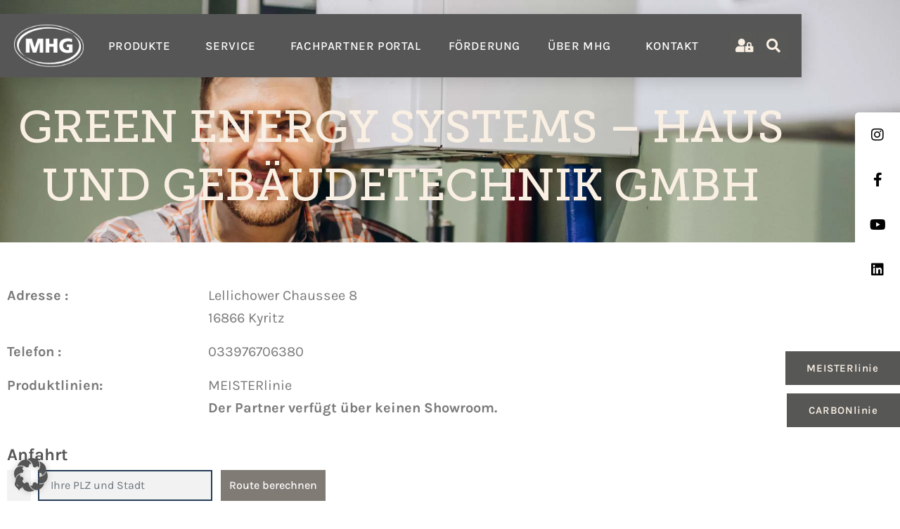

--- FILE ---
content_type: text/css
request_url: https://mhg.de/wp-content/uploads/elementor/css/post-3903.css
body_size: 793
content:
.elementor-3903 .elementor-element.elementor-element-1c25c35c:not(.elementor-motion-effects-element-type-background), .elementor-3903 .elementor-element.elementor-element-1c25c35c > .elementor-motion-effects-container > .elementor-motion-effects-layer{background-image:url("https://mhg.de/wp-content/uploads/2022/11/Fachpartner-Sevice.png");background-position:top center;background-repeat:no-repeat;background-size:cover;}.elementor-3903 .elementor-element.elementor-element-1c25c35c > .elementor-background-overlay{background-color:#5757568A;opacity:1;transition:background 0.3s, border-radius 0.3s, opacity 0.3s;}.elementor-3903 .elementor-element.elementor-element-1c25c35c > .elementor-container{min-height:34vh;}.elementor-3903 .elementor-element.elementor-element-1c25c35c.ob-is-breaking-bad > .elementor-container{justify-content:flex-start !important;flex-direction:row;}.elementor-3903 .elementor-element.elementor-element-1c25c35c.ob-is-breaking-bad.ob-bb-inner > .elementor-container{justify-content:flex-start !important;flex-direction:row;}.elementor-3903 .elementor-element.elementor-element-1c25c35c.ob-is-breaking-bad.ob-is-glider > .elementor-container.swiper-vertical{flex-direction:column;}.elementor-3903 .elementor-element.elementor-element-1c25c35c.ob-is-breaking-bad.ob-is-glider.ob-bb-inner > .elementor-container.swiper-vertical{flex-direction:column;}.elementor-3903 .elementor-element.elementor-element-1c25c35c.ob-is-breaking-bad.ob-bb-inner{width:100%;flex:unset;align-self:inherit;}.elementor-3903 .elementor-element.elementor-element-1c25c35c{transition:background 0.3s, border 0.3s, border-radius 0.3s, box-shadow 0.3s;margin-top:0px;margin-bottom:0px;padding:100px 0px 0px 0px;}.elementor-bc-flex-widget .elementor-3903 .elementor-element.elementor-element-1a78498a.elementor-column .elementor-widget-wrap{align-items:center;}.elementor-3903 .elementor-element.elementor-element-1a78498a.elementor-column.elementor-element[data-element_type="column"] > .elementor-widget-wrap.elementor-element-populated{align-content:center;align-items:center;}.elementor-3903 .elementor-element.elementor-element-1a78498a.elementor-column > .elementor-widget-wrap{justify-content:center;}.elementor-3903 .elementor-element.elementor-element-1a78498a.elementor-column{align-self:inherit;cursor:default;}.elementor-3903 .elementor-element.elementor-element-1a78498a > .elementor-element-populated{margin:0px 0px 0px 0px;--e-column-margin-right:0px;--e-column-margin-left:0px;padding:0px 0px 0px 0px;}.elementor-widget-heading .elementor-heading-title{font-family:var( --e-global-typography-primary-font-family ), Sans-serif;font-weight:var( --e-global-typography-primary-font-weight );color:var( --e-global-color-primary );}.elementor-3903 .elementor-element.elementor-element-7619f597.ob-harakiri{writing-mode:inherit;}.elementor-3903 .elementor-element.elementor-element-7619f597.ob-harakiri .elementor-heading-title{writing-mode:inherit;}.elementor-3903 .elementor-element.elementor-element-7619f597.ob-harakiri div{writing-mode:inherit;}.elementor-3903 .elementor-element.elementor-element-7619f597{text-align:center;}.elementor-3903 .elementor-element.elementor-element-7619f597 .elementor-heading-title{font-family:"Museo Slap", Sans-serif;font-size:64px;font-weight:500;font-style:normal;line-height:1.3em;color:var( --e-global-color-5093405 );}.elementor-3903 .elementor-element.elementor-element-7619f597.ob-harakiri > div, .elementor-3903 .elementor-element.elementor-element-7619f597.ob-harakiri > h1, .elementor-3903 .elementor-element.elementor-element-7619f597.ob-harakiri > h2, .elementor-3903 .elementor-element.elementor-element-7619f597.ob-harakiri > h3, .elementor-3903 .elementor-element.elementor-element-7619f597.ob-harakiri > h4, .elementor-3903 .elementor-element.elementor-element-7619f597.ob-harakiri > h5, .elementor-3903 .elementor-element.elementor-element-7619f597.ob-harakiri > h6, .elementor-3903 .elementor-element.elementor-element-7619f597.ob-harakiri > p{transform:rotate(0deg);}.elementor-3903 .elementor-element.elementor-element-7619f597 > div{text-indent:0px;mix-blend-mode:inherit;}.elementor-3903 .elementor-element.elementor-element-143471f1.ob-is-breaking-bad > .elementor-container{justify-content:flex-start !important;flex-direction:row;}.elementor-3903 .elementor-element.elementor-element-143471f1.ob-is-breaking-bad.ob-bb-inner > .elementor-container{justify-content:flex-start !important;flex-direction:row;}.elementor-3903 .elementor-element.elementor-element-143471f1.ob-is-breaking-bad.ob-is-glider > .elementor-container.swiper-vertical{flex-direction:column;}.elementor-3903 .elementor-element.elementor-element-143471f1.ob-is-breaking-bad.ob-is-glider.ob-bb-inner > .elementor-container.swiper-vertical{flex-direction:column;}.elementor-3903 .elementor-element.elementor-element-143471f1.ob-is-breaking-bad.ob-bb-inner{width:100%;flex:unset;align-self:inherit;}.elementor-3903 .elementor-element.elementor-element-143471f1{margin-top:50px;margin-bottom:100px;}.elementor-3903 .elementor-element.elementor-element-6fdfb173.elementor-column{align-self:inherit;cursor:default;}.elementor-widget-button .elementor-button{background-color:var( --e-global-color-accent );font-family:var( --e-global-typography-accent-font-family ), Sans-serif;font-weight:var( --e-global-typography-accent-font-weight );}.elementor-3903 .elementor-element.elementor-element-3bf2e880 .elementor-button{background-color:var( --e-global-color-secondary );font-family:var( --e-global-typography-74ad6db-font-family ), Sans-serif;font-size:var( --e-global-typography-74ad6db-font-size );font-weight:var( --e-global-typography-74ad6db-font-weight );text-transform:var( --e-global-typography-74ad6db-text-transform );line-height:var( --e-global-typography-74ad6db-line-height );letter-spacing:var( --e-global-typography-74ad6db-letter-spacing );fill:var( --e-global-color-5093405 );color:var( --e-global-color-5093405 );}.elementor-3903 .elementor-element.elementor-element-3bf2e880{width:auto;max-width:auto;}.elementor-3903 .elementor-element.elementor-element-3bf2e880 > .elementor-widget-container{margin:0px 0px 0px 0px;}@media(max-width:916px){.elementor-3903 .elementor-element.elementor-element-7619f597 .elementor-heading-title{font-size:65px;}.elementor-3903 .elementor-element.elementor-element-3bf2e880 .elementor-button{font-size:var( --e-global-typography-74ad6db-font-size );line-height:var( --e-global-typography-74ad6db-line-height );letter-spacing:var( --e-global-typography-74ad6db-letter-spacing );}}@media(max-width:767px){.elementor-3903 .elementor-element.elementor-element-7619f597 .elementor-heading-title{font-size:55px;}.elementor-3903 .elementor-element.elementor-element-3bf2e880 .elementor-button{font-size:var( --e-global-typography-74ad6db-font-size );line-height:var( --e-global-typography-74ad6db-line-height );letter-spacing:var( --e-global-typography-74ad6db-letter-spacing );}}/* Start Custom Fonts CSS */@font-face {
	font-family: 'Museo Slap';
	font-style: normal;
	font-weight: normal;
	font-display: swap;
	src: url('https://mhg.de/wp-content/uploads/2022/08/Museo_Slab_500-1.woff2') format('woff2');
}
/* End Custom Fonts CSS */

--- FILE ---
content_type: application/javascript
request_url: https://mhg.de/wp-content/plugins/wf-tngrm-mhg-geraeteregistrierung/dist/browser/main-C27TEPPU.js
body_size: 75071
content:
var Kp=Object.defineProperty,Jp=Object.defineProperties;var Xp=Object.getOwnPropertyDescriptors;var ql=Object.getOwnPropertySymbols;var eh=Object.prototype.hasOwnProperty,th=Object.prototype.propertyIsEnumerable;var Wl=(e,t,n)=>t in e?Kp(e,t,{enumerable:!0,configurable:!0,writable:!0,value:n}):e[t]=n,j=(e,t)=>{for(var n in t||={})eh.call(t,n)&&Wl(e,n,t[n]);if(ql)for(var n of ql(t))th.call(t,n)&&Wl(e,n,t[n]);return e},z=(e,t)=>Jp(e,Xp(t));function Zi(e,t){return Object.is(e,t)}var K=null,Sn=!1,Yi=1,be=Symbol("SIGNAL");function N(e){let t=K;return K=e,t}function Zl(){return K}function nh(){return Sn}var It={version:0,lastCleanEpoch:0,dirty:!1,producerNode:void 0,producerLastReadVersion:void 0,producerIndexOfThis:void 0,nextProducerIndex:0,liveConsumerNode:void 0,liveConsumerIndexOfThis:void 0,consumerAllowSignalWrites:!1,consumerIsAlwaysLive:!1,producerMustRecompute:()=>!1,producerRecomputeValue:()=>{},consumerMarkedDirty:()=>{},consumerOnSignalRead:()=>{}};function Er(e){if(Sn)throw new Error("");if(K===null)return;K.consumerOnSignalRead(e);let t=K.nextProducerIndex++;if(_r(K),t<K.producerNode.length&&K.producerNode[t]!==e&&Tn(K)){let n=K.producerNode[t];Cr(n,K.producerIndexOfThis[t])}K.producerNode[t]!==e&&(K.producerNode[t]=e,K.producerIndexOfThis[t]=Tn(K)?Jl(e,K,t):0),K.producerLastReadVersion[t]=e.version}function rh(){Yi++}function Qi(e){if(!(Tn(e)&&!e.dirty)&&!(!e.dirty&&e.lastCleanEpoch===Yi)){if(!e.producerMustRecompute(e)&&!An(e)){qi(e);return}e.producerRecomputeValue(e),qi(e)}}function Yl(e){if(e.liveConsumerNode===void 0)return;let t=Sn;Sn=!0;try{for(let n of e.liveConsumerNode)n.dirty||Kl(n)}finally{Sn=t}}function Ql(){return K?.consumerAllowSignalWrites!==!1}function Kl(e){e.dirty=!0,Yl(e),e.consumerMarkedDirty?.(e)}function qi(e){e.dirty=!1,e.lastCleanEpoch=Yi}function zt(e){return e&&(e.nextProducerIndex=0),N(e)}function Nn(e,t){if(N(t),!(!e||e.producerNode===void 0||e.producerIndexOfThis===void 0||e.producerLastReadVersion===void 0)){if(Tn(e))for(let n=e.nextProducerIndex;n<e.producerNode.length;n++)Cr(e.producerNode[n],e.producerIndexOfThis[n]);for(;e.producerNode.length>e.nextProducerIndex;)e.producerNode.pop(),e.producerLastReadVersion.pop(),e.producerIndexOfThis.pop()}}function An(e){_r(e);for(let t=0;t<e.producerNode.length;t++){let n=e.producerNode[t],r=e.producerLastReadVersion[t];if(r!==n.version||(Qi(n),r!==n.version))return!0}return!1}function qt(e){if(_r(e),Tn(e))for(let t=0;t<e.producerNode.length;t++)Cr(e.producerNode[t],e.producerIndexOfThis[t]);e.producerNode.length=e.producerLastReadVersion.length=e.producerIndexOfThis.length=0,e.liveConsumerNode&&(e.liveConsumerNode.length=e.liveConsumerIndexOfThis.length=0)}function Jl(e,t,n){if(Xl(e),e.liveConsumerNode.length===0&&ec(e))for(let r=0;r<e.producerNode.length;r++)e.producerIndexOfThis[r]=Jl(e.producerNode[r],e,r);return e.liveConsumerIndexOfThis.push(n),e.liveConsumerNode.push(t)-1}function Cr(e,t){if(Xl(e),e.liveConsumerNode.length===1&&ec(e))for(let r=0;r<e.producerNode.length;r++)Cr(e.producerNode[r],e.producerIndexOfThis[r]);let n=e.liveConsumerNode.length-1;if(e.liveConsumerNode[t]=e.liveConsumerNode[n],e.liveConsumerIndexOfThis[t]=e.liveConsumerIndexOfThis[n],e.liveConsumerNode.length--,e.liveConsumerIndexOfThis.length--,t<e.liveConsumerNode.length){let r=e.liveConsumerIndexOfThis[t],o=e.liveConsumerNode[t];_r(o),o.producerIndexOfThis[r]=t}}function Tn(e){return e.consumerIsAlwaysLive||(e?.liveConsumerNode?.length??0)>0}function _r(e){e.producerNode??=[],e.producerIndexOfThis??=[],e.producerLastReadVersion??=[]}function Xl(e){e.liveConsumerNode??=[],e.liveConsumerIndexOfThis??=[]}function ec(e){return e.producerNode!==void 0}function tc(e){let t=Object.create(oh);t.computation=e;let n=()=>{if(Qi(t),Er(t),t.value===Dr)throw t.error;return t.value};return n[be]=t,n}var Gi=Symbol("UNSET"),zi=Symbol("COMPUTING"),Dr=Symbol("ERRORED"),oh=z(j({},It),{value:Gi,dirty:!0,error:null,equal:Zi,producerMustRecompute(e){return e.value===Gi||e.value===zi},producerRecomputeValue(e){if(e.value===zi)throw new Error("Detected cycle in computations.");let t=e.value;e.value=zi;let n=zt(e),r;try{r=e.computation()}catch(o){r=Dr,e.error=o}finally{Nn(e,n)}if(t!==Gi&&t!==Dr&&r!==Dr&&e.equal(t,r)){e.value=t;return}e.value=r,e.version++}});function ih(){throw new Error}var nc=ih;function rc(){nc()}function oc(e){nc=e}var sh=null;function ic(e){let t=Object.create(Ki);t.value=e;let n=()=>(Er(t),t.value);return n[be]=t,n}function Ir(e,t){Ql()||rc(),e.equal(e.value,t)||(e.value=t,ah(e))}function sc(e,t){Ql()||rc(),Ir(e,t(e.value))}var Ki=z(j({},It),{equal:Zi,value:void 0});function ah(e){e.version++,rh(),Yl(e),sh?.()}function ac(e,t,n){let r=Object.create(lh);n&&(r.consumerAllowSignalWrites=!0),r.fn=e,r.schedule=t;let o=l=>{r.cleanupFn=l};function i(l){return l.fn===null&&l.schedule===null}function s(l){i(l)||(qt(l),l.cleanupFn(),l.fn=null,l.schedule=null,l.cleanupFn=Wi)}let a=()=>{if(r.fn===null)return;if(nh())throw new Error("Schedulers cannot synchronously execute watches while scheduling.");if(r.dirty=!1,r.hasRun&&!An(r))return;r.hasRun=!0;let l=zt(r);try{r.cleanupFn(),r.cleanupFn=Wi,r.fn(o)}finally{Nn(r,l)}};return r.ref={notify:()=>Kl(r),run:a,cleanup:()=>r.cleanupFn(),destroy:()=>s(r),[be]:r},r.ref}var Wi=()=>{},lh=z(j({},It),{consumerIsAlwaysLive:!0,consumerAllowSignalWrites:!1,consumerMarkedDirty:e=>{e.schedule!==null&&e.schedule(e.ref)},hasRun:!1,cleanupFn:Wi});function A(e){return typeof e=="function"}function xr(e){let n=e(r=>{Error.call(r),r.stack=new Error().stack});return n.prototype=Object.create(Error.prototype),n.prototype.constructor=n,n}var Mr=xr(e=>function(n){e(this),this.message=n?`${n.length} errors occurred during unsubscription:
${n.map((r,o)=>`${o+1}) ${r.toString()}`).join(`
  `)}`:"",this.name="UnsubscriptionError",this.errors=n});function xt(e,t){if(e){let n=e.indexOf(t);0<=n&&e.splice(n,1)}}var oe=class e{constructor(t){this.initialTeardown=t,this.closed=!1,this._parentage=null,this._finalizers=null}unsubscribe(){let t;if(!this.closed){this.closed=!0;let{_parentage:n}=this;if(n)if(this._parentage=null,Array.isArray(n))for(let i of n)i.remove(this);else n.remove(this);let{initialTeardown:r}=this;if(A(r))try{r()}catch(i){t=i instanceof Mr?i.errors:[i]}let{_finalizers:o}=this;if(o){this._finalizers=null;for(let i of o)try{lc(i)}catch(s){t=t??[],s instanceof Mr?t=[...t,...s.errors]:t.push(s)}}if(t)throw new Mr(t)}}add(t){var n;if(t&&t!==this)if(this.closed)lc(t);else{if(t instanceof e){if(t.closed||t._hasParent(this))return;t._addParent(this)}(this._finalizers=(n=this._finalizers)!==null&&n!==void 0?n:[]).push(t)}}_hasParent(t){let{_parentage:n}=this;return n===t||Array.isArray(n)&&n.includes(t)}_addParent(t){let{_parentage:n}=this;this._parentage=Array.isArray(n)?(n.push(t),n):n?[n,t]:t}_removeParent(t){let{_parentage:n}=this;n===t?this._parentage=null:Array.isArray(n)&&xt(n,t)}remove(t){let{_finalizers:n}=this;n&&xt(n,t),t instanceof e&&t._removeParent(this)}};oe.EMPTY=(()=>{let e=new oe;return e.closed=!0,e})();var Ji=oe.EMPTY;function Sr(e){return e instanceof oe||e&&"closed"in e&&A(e.remove)&&A(e.add)&&A(e.unsubscribe)}function lc(e){A(e)?e():e.unsubscribe()}var Ae={onUnhandledError:null,onStoppedNotification:null,Promise:void 0,useDeprecatedSynchronousErrorHandling:!1,useDeprecatedNextContext:!1};var Wt={setTimeout(e,t,...n){let{delegate:r}=Wt;return r?.setTimeout?r.setTimeout(e,t,...n):setTimeout(e,t,...n)},clearTimeout(e){let{delegate:t}=Wt;return(t?.clearTimeout||clearTimeout)(e)},delegate:void 0};function Tr(e){Wt.setTimeout(()=>{let{onUnhandledError:t}=Ae;if(t)t(e);else throw e})}function Fn(){}var cc=Xi("C",void 0,void 0);function uc(e){return Xi("E",void 0,e)}function dc(e){return Xi("N",e,void 0)}function Xi(e,t,n){return{kind:e,value:t,error:n}}var Mt=null;function Zt(e){if(Ae.useDeprecatedSynchronousErrorHandling){let t=!Mt;if(t&&(Mt={errorThrown:!1,error:null}),e(),t){let{errorThrown:n,error:r}=Mt;if(Mt=null,n)throw r}}else e()}function fc(e){Ae.useDeprecatedSynchronousErrorHandling&&Mt&&(Mt.errorThrown=!0,Mt.error=e)}var St=class extends oe{constructor(t){super(),this.isStopped=!1,t?(this.destination=t,Sr(t)&&t.add(this)):this.destination=dh}static create(t,n,r){return new Yt(t,n,r)}next(t){this.isStopped?ts(dc(t),this):this._next(t)}error(t){this.isStopped?ts(uc(t),this):(this.isStopped=!0,this._error(t))}complete(){this.isStopped?ts(cc,this):(this.isStopped=!0,this._complete())}unsubscribe(){this.closed||(this.isStopped=!0,super.unsubscribe(),this.destination=null)}_next(t){this.destination.next(t)}_error(t){try{this.destination.error(t)}finally{this.unsubscribe()}}_complete(){try{this.destination.complete()}finally{this.unsubscribe()}}},ch=Function.prototype.bind;function es(e,t){return ch.call(e,t)}var ns=class{constructor(t){this.partialObserver=t}next(t){let{partialObserver:n}=this;if(n.next)try{n.next(t)}catch(r){Nr(r)}}error(t){let{partialObserver:n}=this;if(n.error)try{n.error(t)}catch(r){Nr(r)}else Nr(t)}complete(){let{partialObserver:t}=this;if(t.complete)try{t.complete()}catch(n){Nr(n)}}},Yt=class extends St{constructor(t,n,r){super();let o;if(A(t)||!t)o={next:t??void 0,error:n??void 0,complete:r??void 0};else{let i;this&&Ae.useDeprecatedNextContext?(i=Object.create(t),i.unsubscribe=()=>this.unsubscribe(),o={next:t.next&&es(t.next,i),error:t.error&&es(t.error,i),complete:t.complete&&es(t.complete,i)}):o=t}this.destination=new ns(o)}};function Nr(e){Ae.useDeprecatedSynchronousErrorHandling?fc(e):Tr(e)}function uh(e){throw e}function ts(e,t){let{onStoppedNotification:n}=Ae;n&&Wt.setTimeout(()=>n(e,t))}var dh={closed:!0,next:Fn,error:uh,complete:Fn};var Qt=typeof Symbol=="function"&&Symbol.observable||"@@observable";function Ar(e){return e}function pc(e){return e.length===0?Ar:e.length===1?e[0]:function(n){return e.reduce((r,o)=>o(r),n)}}var H=(()=>{class e{constructor(n){n&&(this._subscribe=n)}lift(n){let r=new e;return r.source=this,r.operator=n,r}subscribe(n,r,o){let i=ph(n)?n:new Yt(n,r,o);return Zt(()=>{let{operator:s,source:a}=this;i.add(s?s.call(i,a):a?this._subscribe(i):this._trySubscribe(i))}),i}_trySubscribe(n){try{return this._subscribe(n)}catch(r){n.error(r)}}forEach(n,r){return r=hc(r),new r((o,i)=>{let s=new Yt({next:a=>{try{n(a)}catch(l){i(l),s.unsubscribe()}},error:i,complete:o});this.subscribe(s)})}_subscribe(n){var r;return(r=this.source)===null||r===void 0?void 0:r.subscribe(n)}[Qt](){return this}pipe(...n){return pc(n)(this)}toPromise(n){return n=hc(n),new n((r,o)=>{let i;this.subscribe(s=>i=s,s=>o(s),()=>r(i))})}}return e.create=t=>new e(t),e})();function hc(e){var t;return(t=e??Ae.Promise)!==null&&t!==void 0?t:Promise}function fh(e){return e&&A(e.next)&&A(e.error)&&A(e.complete)}function ph(e){return e&&e instanceof St||fh(e)&&Sr(e)}function hh(e){return A(e?.lift)}function se(e){return t=>{if(hh(t))return t.lift(function(n){try{return e(n,this)}catch(r){this.error(r)}});throw new TypeError("Unable to lift unknown Observable type")}}function ie(e,t,n,r,o){return new rs(e,t,n,r,o)}var rs=class extends St{constructor(t,n,r,o,i,s){super(t),this.onFinalize=i,this.shouldUnsubscribe=s,this._next=n?function(a){try{n(a)}catch(l){t.error(l)}}:super._next,this._error=o?function(a){try{o(a)}catch(l){t.error(l)}finally{this.unsubscribe()}}:super._error,this._complete=r?function(){try{r()}catch(a){t.error(a)}finally{this.unsubscribe()}}:super._complete}unsubscribe(){var t;if(!this.shouldUnsubscribe||this.shouldUnsubscribe()){let{closed:n}=this;super.unsubscribe(),!n&&((t=this.onFinalize)===null||t===void 0||t.call(this))}}};var gc=xr(e=>function(){e(this),this.name="ObjectUnsubscribedError",this.message="object unsubscribed"});var _e=(()=>{class e extends H{constructor(){super(),this.closed=!1,this.currentObservers=null,this.observers=[],this.isStopped=!1,this.hasError=!1,this.thrownError=null}lift(n){let r=new Fr(this,this);return r.operator=n,r}_throwIfClosed(){if(this.closed)throw new gc}next(n){Zt(()=>{if(this._throwIfClosed(),!this.isStopped){this.currentObservers||(this.currentObservers=Array.from(this.observers));for(let r of this.currentObservers)r.next(n)}})}error(n){Zt(()=>{if(this._throwIfClosed(),!this.isStopped){this.hasError=this.isStopped=!0,this.thrownError=n;let{observers:r}=this;for(;r.length;)r.shift().error(n)}})}complete(){Zt(()=>{if(this._throwIfClosed(),!this.isStopped){this.isStopped=!0;let{observers:n}=this;for(;n.length;)n.shift().complete()}})}unsubscribe(){this.isStopped=this.closed=!0,this.observers=this.currentObservers=null}get observed(){var n;return((n=this.observers)===null||n===void 0?void 0:n.length)>0}_trySubscribe(n){return this._throwIfClosed(),super._trySubscribe(n)}_subscribe(n){return this._throwIfClosed(),this._checkFinalizedStatuses(n),this._innerSubscribe(n)}_innerSubscribe(n){let{hasError:r,isStopped:o,observers:i}=this;return r||o?Ji:(this.currentObservers=null,i.push(n),new oe(()=>{this.currentObservers=null,xt(i,n)}))}_checkFinalizedStatuses(n){let{hasError:r,thrownError:o,isStopped:i}=this;r?n.error(o):i&&n.complete()}asObservable(){let n=new H;return n.source=this,n}}return e.create=(t,n)=>new Fr(t,n),e})(),Fr=class extends _e{constructor(t,n){super(),this.destination=t,this.source=n}next(t){var n,r;(r=(n=this.destination)===null||n===void 0?void 0:n.next)===null||r===void 0||r.call(n,t)}error(t){var n,r;(r=(n=this.destination)===null||n===void 0?void 0:n.error)===null||r===void 0||r.call(n,t)}complete(){var t,n;(n=(t=this.destination)===null||t===void 0?void 0:t.complete)===null||n===void 0||n.call(t)}_subscribe(t){var n,r;return(r=(n=this.source)===null||n===void 0?void 0:n.subscribe(t))!==null&&r!==void 0?r:Ji}};var Rn=class extends _e{constructor(t){super(),this._value=t}get value(){return this.getValue()}_subscribe(t){let n=super._subscribe(t);return!n.closed&&t.next(this._value),n}getValue(){let{hasError:t,thrownError:n,_value:r}=this;if(t)throw n;return this._throwIfClosed(),r}next(t){super.next(this._value=t)}};var kn={now(){return(kn.delegate||Date).now()},delegate:void 0};var On=class extends _e{constructor(t=1/0,n=1/0,r=kn){super(),this._bufferSize=t,this._windowTime=n,this._timestampProvider=r,this._buffer=[],this._infiniteTimeWindow=!0,this._infiniteTimeWindow=n===1/0,this._bufferSize=Math.max(1,t),this._windowTime=Math.max(1,n)}next(t){let{isStopped:n,_buffer:r,_infiniteTimeWindow:o,_timestampProvider:i,_windowTime:s}=this;n||(r.push(t),!o&&r.push(i.now()+s)),this._trimBuffer(),super.next(t)}_subscribe(t){this._throwIfClosed(),this._trimBuffer();let n=this._innerSubscribe(t),{_infiniteTimeWindow:r,_buffer:o}=this,i=o.slice();for(let s=0;s<i.length&&!t.closed;s+=r?1:2)t.next(i[s]);return this._checkFinalizedStatuses(t),n}_trimBuffer(){let{_bufferSize:t,_timestampProvider:n,_buffer:r,_infiniteTimeWindow:o}=this,i=(o?1:2)*t;if(t<1/0&&i<r.length&&r.splice(0,r.length-i),!o){let s=n.now(),a=0;for(let l=1;l<r.length&&r[l]<=s;l+=2)a=l;a&&r.splice(0,a+1)}}};var Rr=class extends oe{constructor(t,n){super()}schedule(t,n=0){return this}};var Pn={setInterval(e,t,...n){let{delegate:r}=Pn;return r?.setInterval?r.setInterval(e,t,...n):setInterval(e,t,...n)},clearInterval(e){let{delegate:t}=Pn;return(t?.clearInterval||clearInterval)(e)},delegate:void 0};var kr=class extends Rr{constructor(t,n){super(t,n),this.scheduler=t,this.work=n,this.pending=!1}schedule(t,n=0){var r;if(this.closed)return this;this.state=t;let o=this.id,i=this.scheduler;return o!=null&&(this.id=this.recycleAsyncId(i,o,n)),this.pending=!0,this.delay=n,this.id=(r=this.id)!==null&&r!==void 0?r:this.requestAsyncId(i,this.id,n),this}requestAsyncId(t,n,r=0){return Pn.setInterval(t.flush.bind(t,this),r)}recycleAsyncId(t,n,r=0){if(r!=null&&this.delay===r&&this.pending===!1)return n;n!=null&&Pn.clearInterval(n)}execute(t,n){if(this.closed)return new Error("executing a cancelled action");this.pending=!1;let r=this._execute(t,n);if(r)return r;this.pending===!1&&this.id!=null&&(this.id=this.recycleAsyncId(this.scheduler,this.id,null))}_execute(t,n){let r=!1,o;try{this.work(t)}catch(i){r=!0,o=i||new Error("Scheduled action threw falsy error")}if(r)return this.unsubscribe(),o}unsubscribe(){if(!this.closed){let{id:t,scheduler:n}=this,{actions:r}=n;this.work=this.state=this.scheduler=null,this.pending=!1,xt(r,this),t!=null&&(this.id=this.recycleAsyncId(n,t,null)),this.delay=null,super.unsubscribe()}}};var Kt=class e{constructor(t,n=e.now){this.schedulerActionCtor=t,this.now=n}schedule(t,n=0,r){return new this.schedulerActionCtor(this,t).schedule(r,n)}};Kt.now=kn.now;var Or=class extends Kt{constructor(t,n=Kt.now){super(t,n),this.actions=[],this._active=!1}flush(t){let{actions:n}=this;if(this._active){n.push(t);return}let r;this._active=!0;do if(r=t.execute(t.state,t.delay))break;while(t=n.shift());if(this._active=!1,r){for(;t=n.shift();)t.unsubscribe();throw r}}};var os=new Or(kr),mc=os;var yc=new H(e=>e.complete());function Pr(e){return e&&A(e.schedule)}function is(e){return e[e.length-1]}function vc(e){return A(is(e))?e.pop():void 0}function Lr(e){return Pr(is(e))?e.pop():void 0}function wc(e,t){return typeof is(e)=="number"?e.pop():t}function Dc(e,t,n,r){function o(i){return i instanceof n?i:new n(function(s){s(i)})}return new(n||(n=Promise))(function(i,s){function a(u){try{c(r.next(u))}catch(d){s(d)}}function l(u){try{c(r.throw(u))}catch(d){s(d)}}function c(u){u.done?i(u.value):o(u.value).then(a,l)}c((r=r.apply(e,t||[])).next())})}function bc(e){var t=typeof Symbol=="function"&&Symbol.iterator,n=t&&e[t],r=0;if(n)return n.call(e);if(e&&typeof e.length=="number")return{next:function(){return e&&r>=e.length&&(e=void 0),{value:e&&e[r++],done:!e}}};throw new TypeError(t?"Object is not iterable.":"Symbol.iterator is not defined.")}function Tt(e){return this instanceof Tt?(this.v=e,this):new Tt(e)}function Ec(e,t,n){if(!Symbol.asyncIterator)throw new TypeError("Symbol.asyncIterator is not defined.");var r=n.apply(e,t||[]),o,i=[];return o=Object.create((typeof AsyncIterator=="function"?AsyncIterator:Object).prototype),a("next"),a("throw"),a("return",s),o[Symbol.asyncIterator]=function(){return this},o;function s(f){return function(y){return Promise.resolve(y).then(f,d)}}function a(f,y){r[f]&&(o[f]=function(v){return new Promise(function(C,I){i.push([f,v,C,I])>1||l(f,v)})},y&&(o[f]=y(o[f])))}function l(f,y){try{c(r[f](y))}catch(v){p(i[0][3],v)}}function c(f){f.value instanceof Tt?Promise.resolve(f.value.v).then(u,d):p(i[0][2],f)}function u(f){l("next",f)}function d(f){l("throw",f)}function p(f,y){f(y),i.shift(),i.length&&l(i[0][0],i[0][1])}}function Cc(e){if(!Symbol.asyncIterator)throw new TypeError("Symbol.asyncIterator is not defined.");var t=e[Symbol.asyncIterator],n;return t?t.call(e):(e=typeof bc=="function"?bc(e):e[Symbol.iterator](),n={},r("next"),r("throw"),r("return"),n[Symbol.asyncIterator]=function(){return this},n);function r(i){n[i]=e[i]&&function(s){return new Promise(function(a,l){s=e[i](s),o(a,l,s.done,s.value)})}}function o(i,s,a,l){Promise.resolve(l).then(function(c){i({value:c,done:a})},s)}}var Vr=e=>e&&typeof e.length=="number"&&typeof e!="function";function jr(e){return A(e?.then)}function Br(e){return A(e[Qt])}function Hr(e){return Symbol.asyncIterator&&A(e?.[Symbol.asyncIterator])}function $r(e){return new TypeError(`You provided ${e!==null&&typeof e=="object"?"an invalid object":`'${e}'`} where a stream was expected. You can provide an Observable, Promise, ReadableStream, Array, AsyncIterable, or Iterable.`)}function gh(){return typeof Symbol!="function"||!Symbol.iterator?"@@iterator":Symbol.iterator}var Ur=gh();function Gr(e){return A(e?.[Ur])}function zr(e){return Ec(this,arguments,function*(){let n=e.getReader();try{for(;;){let{value:r,done:o}=yield Tt(n.read());if(o)return yield Tt(void 0);yield yield Tt(r)}}finally{n.releaseLock()}})}function qr(e){return A(e?.getReader)}function ee(e){if(e instanceof H)return e;if(e!=null){if(Br(e))return mh(e);if(Vr(e))return yh(e);if(jr(e))return vh(e);if(Hr(e))return _c(e);if(Gr(e))return wh(e);if(qr(e))return bh(e)}throw $r(e)}function mh(e){return new H(t=>{let n=e[Qt]();if(A(n.subscribe))return n.subscribe(t);throw new TypeError("Provided object does not correctly implement Symbol.observable")})}function yh(e){return new H(t=>{for(let n=0;n<e.length&&!t.closed;n++)t.next(e[n]);t.complete()})}function vh(e){return new H(t=>{e.then(n=>{t.closed||(t.next(n),t.complete())},n=>t.error(n)).then(null,Tr)})}function wh(e){return new H(t=>{for(let n of e)if(t.next(n),t.closed)return;t.complete()})}function _c(e){return new H(t=>{Dh(e,t).catch(n=>t.error(n))})}function bh(e){return _c(zr(e))}function Dh(e,t){var n,r,o,i;return Dc(this,void 0,void 0,function*(){try{for(n=Cc(e);r=yield n.next(),!r.done;){let s=r.value;if(t.next(s),t.closed)return}}catch(s){o={error:s}}finally{try{r&&!r.done&&(i=n.return)&&(yield i.call(n))}finally{if(o)throw o.error}}t.complete()})}function Ie(e,t,n,r=0,o=!1){let i=t.schedule(function(){n(),o?e.add(this.schedule(null,r)):this.unsubscribe()},r);if(e.add(i),!o)return i}function Wr(e,t=0){return se((n,r)=>{n.subscribe(ie(r,o=>Ie(r,e,()=>r.next(o),t),()=>Ie(r,e,()=>r.complete(),t),o=>Ie(r,e,()=>r.error(o),t)))})}function Zr(e,t=0){return se((n,r)=>{r.add(e.schedule(()=>n.subscribe(r),t))})}function Ic(e,t){return ee(e).pipe(Zr(t),Wr(t))}function xc(e,t){return ee(e).pipe(Zr(t),Wr(t))}function Mc(e,t){return new H(n=>{let r=0;return t.schedule(function(){r===e.length?n.complete():(n.next(e[r++]),n.closed||this.schedule())})})}function Sc(e,t){return new H(n=>{let r;return Ie(n,t,()=>{r=e[Ur](),Ie(n,t,()=>{let o,i;try{({value:o,done:i}=r.next())}catch(s){n.error(s);return}i?n.complete():n.next(o)},0,!0)}),()=>A(r?.return)&&r.return()})}function Yr(e,t){if(!e)throw new Error("Iterable cannot be null");return new H(n=>{Ie(n,t,()=>{let r=e[Symbol.asyncIterator]();Ie(n,t,()=>{r.next().then(o=>{o.done?n.complete():n.next(o.value)})},0,!0)})})}function Tc(e,t){return Yr(zr(e),t)}function Nc(e,t){if(e!=null){if(Br(e))return Ic(e,t);if(Vr(e))return Mc(e,t);if(jr(e))return xc(e,t);if(Hr(e))return Yr(e,t);if(Gr(e))return Sc(e,t);if(qr(e))return Tc(e,t)}throw $r(e)}function Ze(e,t){return t?Nc(e,t):ee(e)}function Qr(...e){let t=Lr(e);return Ze(e,t)}function Ac(e){return e instanceof Date&&!isNaN(e)}function ge(e,t){return se((n,r)=>{let o=0;n.subscribe(ie(r,i=>{r.next(e.call(t,i,o++))}))})}var{isArray:Eh}=Array;function Ch(e,t){return Eh(t)?e(...t):e(t)}function Fc(e){return ge(t=>Ch(e,t))}var{isArray:_h}=Array,{getPrototypeOf:Ih,prototype:xh,keys:Mh}=Object;function Rc(e){if(e.length===1){let t=e[0];if(_h(t))return{args:t,keys:null};if(Sh(t)){let n=Mh(t);return{args:n.map(r=>t[r]),keys:n}}}return{args:e,keys:null}}function Sh(e){return e&&typeof e=="object"&&Ih(e)===xh}function kc(e,t){return e.reduce((n,r,o)=>(n[r]=t[o],n),{})}function Oc(e,t,n,r,o,i,s,a){let l=[],c=0,u=0,d=!1,p=()=>{d&&!l.length&&!c&&t.complete()},f=v=>c<r?y(v):l.push(v),y=v=>{i&&t.next(v),c++;let C=!1;ee(n(v,u++)).subscribe(ie(t,I=>{o?.(I),i?f(I):t.next(I)},()=>{C=!0},void 0,()=>{if(C)try{for(c--;l.length&&c<r;){let I=l.shift();s?Ie(t,s,()=>y(I)):y(I)}p()}catch(I){t.error(I)}}))};return e.subscribe(ie(t,f,()=>{d=!0,p()})),()=>{a?.()}}function Jt(e,t,n=1/0){return A(t)?Jt((r,o)=>ge((i,s)=>t(r,i,o,s))(ee(e(r,o))),n):(typeof t=="number"&&(n=t),se((r,o)=>Oc(r,o,e,n)))}function Pc(e=1/0){return Jt(Ar,e)}function ss(...e){let t=vc(e),{args:n,keys:r}=Rc(e),o=new H(i=>{let{length:s}=n;if(!s){i.complete();return}let a=new Array(s),l=s,c=s;for(let u=0;u<s;u++){let d=!1;ee(n[u]).subscribe(ie(i,p=>{d||(d=!0,c--),a[u]=p},()=>l--,void 0,()=>{(!l||!d)&&(c||i.next(r?kc(r,a):a),i.complete())}))}});return t?o.pipe(Fc(t)):o}function Lc(e=0,t,n=mc){let r=-1;return t!=null&&(Pr(t)?n=t:r=t),new H(o=>{let i=Ac(e)?+e-n.now():e;i<0&&(i=0);let s=0;return n.schedule(function(){o.closed||(o.next(s++),0<=r?this.schedule(void 0,r):o.complete())},i)})}function Kr(e=0,t=os){return e<0&&(e=0),Lc(e,e,t)}function as(...e){let t=Lr(e),n=wc(e,1/0),r=e;return r.length?r.length===1?ee(r[0]):Pc(n)(Ze(r,t)):yc}function ls(e,t){return se((n,r)=>{let o=0;n.subscribe(ie(r,i=>e.call(t,i,o++)&&r.next(i)))})}function cs(e,t){return A(t)?Jt(e,t,1):Jt(e,1)}function Jr(e){return se((t,n)=>{let r=!1,o=null,i=null,s=()=>{if(i?.unsubscribe(),i=null,r){r=!1;let a=o;o=null,n.next(a)}};t.subscribe(ie(n,a=>{i?.unsubscribe(),r=!0,o=a,i=ie(n,s,Fn),ee(e(a)).subscribe(i)},()=>{s(),n.complete()},void 0,()=>{o=i=null}))})}function us(e){return se((t,n)=>{try{t.subscribe(n)}finally{n.add(e)}})}function Ln(e,t){return se((n,r)=>{let o=null,i=0,s=!1,a=()=>s&&!o&&r.complete();n.subscribe(ie(r,l=>{o?.unsubscribe();let c=0,u=i++;ee(e(l,u)).subscribe(o=ie(r,d=>r.next(t?t(l,d,u,c++):d),()=>{o=null,a()}))},()=>{s=!0,a()}))})}var Th="https://g.co/ng/security#xss",x=class extends Error{code;constructor(t,n){super(jo(t,n)),this.code=t}};function jo(e,t){return`${`NG0${Math.abs(e)}`}${t?": "+t:""}`}var _u=Symbol("InputSignalNode#UNSET"),Nh=z(j({},Ki),{transformFn:void 0,applyValueToInputSignal(e,t){Ir(e,t)}});function Iu(e,t){let n=Object.create(Nh);n.value=e,n.transformFn=t?.transform;function r(){if(Er(n),n.value===_u)throw new x(-950,!1);return n.value}return r[be]=n,r}function Qn(e){return{toString:e}.toString()}var Xr="__parameters__";function Ah(e){return function(...n){if(e){let r=e(...n);for(let o in r)this[o]=r[o]}}}function xu(e,t,n){return Qn(()=>{let r=Ah(t);function o(...i){if(this instanceof o)return r.apply(this,i),this;let s=new o(...i);return a.annotation=s,a;function a(l,c,u){let d=l.hasOwnProperty(Xr)?l[Xr]:Object.defineProperty(l,Xr,{value:[]})[Xr];for(;d.length<=u;)d.push(null);return(d[u]=d[u]||[]).push(s),l}}return n&&(o.prototype=Object.create(n.prototype)),o.prototype.ngMetadataName=e,o.annotationCls=o,o})}function W(e){for(let t in e)if(e[t]===W)return t;throw Error("Could not find renamed property on target object.")}function Fh(e,t){for(let n in t)t.hasOwnProperty(n)&&!e.hasOwnProperty(n)&&(e[n]=t[n])}function Ee(e){if(typeof e=="string")return e;if(Array.isArray(e))return"["+e.map(Ee).join(", ")+"]";if(e==null)return""+e;if(e.overriddenName)return`${e.overriddenName}`;if(e.name)return`${e.name}`;let t=e.toString();if(t==null)return""+t;let n=t.indexOf(`
`);return n===-1?t:t.substring(0,n)}function Vc(e,t){return e==null||e===""?t===null?"":t:t==null||t===""?e:e+" "+t}var Rh=W({__forward_ref__:W});function Ge(e){return e.__forward_ref__=Ge,e.toString=function(){return Ee(this())},e}function de(e){return Mu(e)?e():e}function Mu(e){return typeof e=="function"&&e.hasOwnProperty(Rh)&&e.__forward_ref__===Ge}function O(e){return{token:e.token,providedIn:e.providedIn||null,factory:e.factory,value:void 0}}function gn(e){return{providers:e.providers||[],imports:e.imports||[]}}function Ca(e){return jc(e,Su)||jc(e,Tu)}function jc(e,t){return e.hasOwnProperty(t)?e[t]:null}function kh(e){let t=e&&(e[Su]||e[Tu]);return t||null}function Bc(e){return e&&(e.hasOwnProperty(Hc)||e.hasOwnProperty(Oh))?e[Hc]:null}var Su=W({\u0275prov:W}),Hc=W({\u0275inj:W}),Tu=W({ngInjectableDef:W}),Oh=W({ngInjectorDef:W}),S=class{_desc;ngMetadataName="InjectionToken";\u0275prov;constructor(t,n){this._desc=t,this.\u0275prov=void 0,typeof n=="number"?this.__NG_ELEMENT_ID__=n:n!==void 0&&(this.\u0275prov=O({token:this,providedIn:n.providedIn||"root",factory:n.factory}))}get multi(){return this}toString(){return`InjectionToken ${this._desc}`}};function Nu(e){return e&&!!e.\u0275providers}var Ph=W({\u0275cmp:W}),Lh=W({\u0275dir:W}),Vh=W({\u0275pipe:W});var uo=W({\u0275fac:W}),Bn=W({__NG_ELEMENT_ID__:W}),$c=W({__NG_ENV_ID__:W});function fo(e){return typeof e=="string"?e:e==null?"":String(e)}function jh(e){return typeof e=="function"?e.name||e.toString():typeof e=="object"&&e!=null&&typeof e.type=="function"?e.type.name||e.type.toString():fo(e)}function Bh(e,t){let n=t?`. Dependency path: ${t.join(" > ")} > ${e}`:"";throw new x(-200,e)}function _a(e,t){throw new x(-201,!1)}var F=function(e){return e[e.Default=0]="Default",e[e.Host=1]="Host",e[e.Self=2]="Self",e[e.SkipSelf=4]="SkipSelf",e[e.Optional=8]="Optional",e}(F||{}),Cs;function Au(){return Cs}function xe(e){let t=Cs;return Cs=e,t}function Fu(e,t,n){let r=Ca(e);if(r&&r.providedIn=="root")return r.value===void 0?r.value=r.factory():r.value;if(n&F.Optional)return null;if(t!==void 0)return t;_a(e,"Injector")}var Hh={},Hn=Hh,_s="__NG_DI_FLAG__",po="ngTempTokenPath",$h="ngTokenPath",Uh=/\n/gm,Gh="\u0275",Uc="__source",nn;function zh(){return nn}function ot(e){let t=nn;return nn=e,t}function qh(e,t=F.Default){if(nn===void 0)throw new x(-203,!1);return nn===null?Fu(e,void 0,t):nn.get(e,t&F.Optional?null:void 0,t)}function R(e,t=F.Default){return(Au()||qh)(de(e),t)}function D(e,t=F.Default){return R(e,Bo(t))}function Bo(e){return typeof e>"u"||typeof e=="number"?e:0|(e.optional&&8)|(e.host&&1)|(e.self&&2)|(e.skipSelf&&4)}function Is(e){let t=[];for(let n=0;n<e.length;n++){let r=de(e[n]);if(Array.isArray(r)){if(r.length===0)throw new x(900,!1);let o,i=F.Default;for(let s=0;s<r.length;s++){let a=r[s],l=Wh(a);typeof l=="number"?l===-1?o=a.token:i|=l:o=a}t.push(R(o,i))}else t.push(R(r))}return t}function Ru(e,t){return e[_s]=t,e.prototype[_s]=t,e}function Wh(e){return e[_s]}function Zh(e,t,n,r){let o=e[po];throw t[Uc]&&o.unshift(t[Uc]),e.message=Yh(`
`+e.message,o,n,r),e[$h]=o,e[po]=null,e}function Yh(e,t,n,r=null){e=e&&e.charAt(0)===`
`&&e.charAt(1)==Gh?e.slice(2):e;let o=Ee(t);if(Array.isArray(t))o=t.map(Ee).join(" -> ");else if(typeof t=="object"){let i=[];for(let s in t)if(t.hasOwnProperty(s)){let a=t[s];i.push(s+":"+(typeof a=="string"?JSON.stringify(a):Ee(a)))}o=`{${i.join(", ")}}`}return`${n}${r?"("+r+")":""}[${o}]: ${e.replace(Uh,`
  `)}`}var ku=Ru(xu("Optional"),8);var Qh=Ru(xu("SkipSelf"),4);function on(e,t){let n=e.hasOwnProperty(uo);return n?e[uo]:null}function Kh(e,t,n){if(e.length!==t.length)return!1;for(let r=0;r<e.length;r++){let o=e[r],i=t[r];if(n&&(o=n(o),i=n(i)),i!==o)return!1}return!0}function Jh(e){return e.flat(Number.POSITIVE_INFINITY)}function Ia(e,t){e.forEach(n=>Array.isArray(n)?Ia(n,t):t(n))}function Ou(e,t,n){t>=e.length?e.push(n):e.splice(t,0,n)}function ho(e,t){return t>=e.length-1?e.pop():e.splice(t,1)[0]}function Xh(e,t,n,r){let o=e.length;if(o==t)e.push(n,r);else if(o===1)e.push(r,e[0]),e[0]=n;else{for(o--,e.push(e[o-1],e[o]);o>t;){let i=o-2;e[o]=e[i],o--}e[t]=n,e[t+1]=r}}function eg(e,t,n){let r=Kn(e,t);return r>=0?e[r|1]=n:(r=~r,Xh(e,r,t,n)),r}function ds(e,t){let n=Kn(e,t);if(n>=0)return e[n|1]}function Kn(e,t){return tg(e,t,1)}function tg(e,t,n){let r=0,o=e.length>>n;for(;o!==r;){let i=r+(o-r>>1),s=e[i<<n];if(t===s)return i<<n;s>t?o=i:r=i+1}return~(o<<n)}var sn={},Me=[],$n=new S(""),Pu=new S("",-1),Lu=new S(""),go=class{get(t,n=Hn){if(n===Hn){let r=new Error(`NullInjectorError: No provider for ${Ee(t)}!`);throw r.name="NullInjectorError",r}return n}};function an(e){return e[Ph]||null}function Vu(e){return e[Lh]||null}function ju(e){return e[Vh]||null}function ng(e){let t=an(e)||Vu(e)||ju(e);return t!==null?t.standalone:!1}function Ho(e){return{\u0275providers:e}}function rg(...e){return{\u0275providers:Bu(!0,e),\u0275fromNgModule:!0}}function Bu(e,...t){let n=[],r=new Set,o,i=s=>{n.push(s)};return Ia(t,s=>{let a=s;xs(a,i,[],r)&&(o||=[],o.push(a))}),o!==void 0&&Hu(o,i),n}function Hu(e,t){for(let n=0;n<e.length;n++){let{ngModule:r,providers:o}=e[n];xa(o,i=>{t(i,r)})}}function xs(e,t,n,r){if(e=de(e),!e)return!1;let o=null,i=Bc(e),s=!i&&an(e);if(!i&&!s){let l=e.ngModule;if(i=Bc(l),i)o=l;else return!1}else{if(s&&!s.standalone)return!1;o=e}let a=r.has(o);if(s){if(a)return!1;if(r.add(o),s.dependencies){let l=typeof s.dependencies=="function"?s.dependencies():s.dependencies;for(let c of l)xs(c,t,n,r)}}else if(i){if(i.imports!=null&&!a){r.add(o);let c;try{Ia(i.imports,u=>{xs(u,t,n,r)&&(c||=[],c.push(u))})}finally{}c!==void 0&&Hu(c,t)}if(!a){let c=on(o)||(()=>new o);t({provide:o,useFactory:c,deps:Me},o),t({provide:Lu,useValue:o,multi:!0},o),t({provide:$n,useValue:()=>R(o),multi:!0},o)}let l=i.providers;if(l!=null&&!a){let c=e;xa(l,u=>{t(u,c)})}}else return!1;return o!==e&&e.providers!==void 0}function xa(e,t){for(let n of e)Nu(n)&&(n=n.\u0275providers),Array.isArray(n)?xa(n,t):t(n)}var og=W({provide:String,useValue:W});function $u(e){return e!==null&&typeof e=="object"&&og in e}function ig(e){return!!(e&&e.useExisting)}function sg(e){return!!(e&&e.useFactory)}function ln(e){return typeof e=="function"}function ag(e){return!!e.useClass}var $o=new S(""),ro={},lg={},fs;function Ma(){return fs===void 0&&(fs=new go),fs}var Be=class{},Un=class extends Be{parent;source;scopes;records=new Map;_ngOnDestroyHooks=new Set;_onDestroyHooks=[];get destroyed(){return this._destroyed}_destroyed=!1;injectorDefTypes;constructor(t,n,r,o){super(),this.parent=n,this.source=r,this.scopes=o,Ss(t,s=>this.processProvider(s)),this.records.set(Pu,Xt(void 0,this)),o.has("environment")&&this.records.set(Be,Xt(void 0,this));let i=this.records.get($o);i!=null&&typeof i.value=="string"&&this.scopes.add(i.value),this.injectorDefTypes=new Set(this.get(Lu,Me,F.Self))}destroy(){Vn(this),this._destroyed=!0;let t=N(null);try{for(let r of this._ngOnDestroyHooks)r.ngOnDestroy();let n=this._onDestroyHooks;this._onDestroyHooks=[];for(let r of n)r()}finally{this.records.clear(),this._ngOnDestroyHooks.clear(),this.injectorDefTypes.clear(),N(t)}}onDestroy(t){return Vn(this),this._onDestroyHooks.push(t),()=>this.removeOnDestroy(t)}runInContext(t){Vn(this);let n=ot(this),r=xe(void 0),o;try{return t()}finally{ot(n),xe(r)}}get(t,n=Hn,r=F.Default){if(Vn(this),t.hasOwnProperty($c))return t[$c](this);r=Bo(r);let o,i=ot(this),s=xe(void 0);try{if(!(r&F.SkipSelf)){let l=this.records.get(t);if(l===void 0){let c=pg(t)&&Ca(t);c&&this.injectableDefInScope(c)?l=Xt(Ms(t),ro):l=null,this.records.set(t,l)}if(l!=null)return this.hydrate(t,l)}let a=r&F.Self?Ma():this.parent;return n=r&F.Optional&&n===Hn?null:n,a.get(t,n)}catch(a){if(a.name==="NullInjectorError"){if((a[po]=a[po]||[]).unshift(Ee(t)),i)throw a;return Zh(a,t,"R3InjectorError",this.source)}else throw a}finally{xe(s),ot(i)}}resolveInjectorInitializers(){let t=N(null),n=ot(this),r=xe(void 0),o;try{let i=this.get($n,Me,F.Self);for(let s of i)s()}finally{ot(n),xe(r),N(t)}}toString(){let t=[],n=this.records;for(let r of n.keys())t.push(Ee(r));return`R3Injector[${t.join(", ")}]`}processProvider(t){t=de(t);let n=ln(t)?t:de(t&&t.provide),r=ug(t);if(!ln(t)&&t.multi===!0){let o=this.records.get(n);o||(o=Xt(void 0,ro,!0),o.factory=()=>Is(o.multi),this.records.set(n,o)),n=t,o.multi.push(t)}this.records.set(n,r)}hydrate(t,n){let r=N(null);try{return n.value===ro&&(n.value=lg,n.value=n.factory()),typeof n.value=="object"&&n.value&&fg(n.value)&&this._ngOnDestroyHooks.add(n.value),n.value}finally{N(r)}}injectableDefInScope(t){if(!t.providedIn)return!1;let n=de(t.providedIn);return typeof n=="string"?n==="any"||this.scopes.has(n):this.injectorDefTypes.has(n)}removeOnDestroy(t){let n=this._onDestroyHooks.indexOf(t);n!==-1&&this._onDestroyHooks.splice(n,1)}};function Ms(e){let t=Ca(e),n=t!==null?t.factory:on(e);if(n!==null)return n;if(e instanceof S)throw new x(204,!1);if(e instanceof Function)return cg(e);throw new x(204,!1)}function cg(e){if(e.length>0)throw new x(204,!1);let n=kh(e);return n!==null?()=>n.factory(e):()=>new e}function ug(e){if($u(e))return Xt(void 0,e.useValue);{let t=Uu(e);return Xt(t,ro)}}function Uu(e,t,n){let r;if(ln(e)){let o=de(e);return on(o)||Ms(o)}else if($u(e))r=()=>de(e.useValue);else if(sg(e))r=()=>e.useFactory(...Is(e.deps||[]));else if(ig(e))r=()=>R(de(e.useExisting));else{let o=de(e&&(e.useClass||e.provide));if(dg(e))r=()=>new o(...Is(e.deps));else return on(o)||Ms(o)}return r}function Vn(e){if(e.destroyed)throw new x(205,!1)}function Xt(e,t,n=!1){return{factory:e,value:t,multi:n?[]:void 0}}function dg(e){return!!e.deps}function fg(e){return e!==null&&typeof e=="object"&&typeof e.ngOnDestroy=="function"}function pg(e){return typeof e=="function"||typeof e=="object"&&e instanceof S}function Ss(e,t){for(let n of e)Array.isArray(n)?Ss(n,t):n&&Nu(n)?Ss(n.\u0275providers,t):t(n)}function Uo(e,t){e instanceof Un&&Vn(e);let n,r=ot(e),o=xe(void 0);try{return t()}finally{ot(r),xe(o)}}function Gu(){return Au()!==void 0||zh()!=null}function zu(e){if(!Gu())throw new x(-203,!1)}function hg(e){return typeof e=="function"}var Je=0,M=1,_=2,le=3,Re=4,Pe=5,Gn=6,mo=7,fe=8,cn=9,at=10,te=11,zn=12,Gc=13,mn=14,ke=15,At=16,en=17,Ye=18,Go=19,qu=20,it=21,oo=22,Ft=23,Ce=24,Oe=25,Wu=1;var Rt=7,yo=8,un=9,ae=10,vo=function(e){return e[e.None=0]="None",e[e.HasTransplantedViews=2]="HasTransplantedViews",e}(vo||{});function st(e){return Array.isArray(e)&&typeof e[Wu]=="object"}function Xe(e){return Array.isArray(e)&&e[Wu]===!0}function Sa(e){return(e.flags&4)!==0}function zo(e){return e.componentOffset>-1}function qo(e){return(e.flags&1)===1}function lt(e){return!!e.template}function Ts(e){return(e[_]&512)!==0}var Ns=class{previousValue;currentValue;firstChange;constructor(t,n,r){this.previousValue=t,this.currentValue=n,this.firstChange=r}isFirstChange(){return this.firstChange}};function Zu(e,t,n,r){t!==null?t.applyValueToInputSignal(t,r):e[n]=r}var Wo=(()=>{let e=()=>Yu;return e.ngInherit=!0,e})();function Yu(e){return e.type.prototype.ngOnChanges&&(e.setInput=mg),gg}function gg(){let e=Ku(this),t=e?.current;if(t){let n=e.previous;if(n===sn)e.previous=t;else for(let r in t)n[r]=t[r];e.current=null,this.ngOnChanges(t)}}function mg(e,t,n,r,o){let i=this.declaredInputs[r],s=Ku(e)||yg(e,{previous:sn,current:null}),a=s.current||(s.current={}),l=s.previous,c=l[i];a[i]=new Ns(c&&c.currentValue,n,l===sn),Zu(e,t,o,n)}var Qu="__ngSimpleChanges__";function Ku(e){return e[Qu]||null}function yg(e,t){return e[Qu]=t}var zc=null;var Ve=function(e,t,n){zc?.(e,t,n)},Ju="svg",vg="math";function He(e){for(;Array.isArray(e);)e=e[Je];return e}function Xu(e,t){return He(t[e])}function Le(e,t){return He(t[e.index])}function Ta(e,t){return e.data[t]}function wg(e,t){return e[t]}function pt(e,t){let n=t[e];return st(n)?n:n[Je]}function bg(e){return(e[_]&4)===4}function Na(e){return(e[_]&128)===128}function Dg(e){return Xe(e[le])}function ct(e,t){return t==null?null:e[t]}function ed(e){e[en]=0}function Aa(e){e[_]&1024||(e[_]|=1024,Na(e)&&Jn(e))}function Eg(e,t){for(;e>0;)t=t[mn],e--;return t}function Zo(e){return!!(e[_]&9216||e[Ce]?.dirty)}function As(e){e[at].changeDetectionScheduler?.notify(9),e[_]&64&&(e[_]|=1024),Zo(e)&&Jn(e)}function Jn(e){e[at].changeDetectionScheduler?.notify(0);let t=kt(e);for(;t!==null&&!(t[_]&8192||(t[_]|=8192,!Na(t)));)t=kt(t)}function td(e,t){if((e[_]&256)===256)throw new x(911,!1);e[it]===null&&(e[it]=[]),e[it].push(t)}function Cg(e,t){if(e[it]===null)return;let n=e[it].indexOf(t);n!==-1&&e[it].splice(n,1)}function kt(e){let t=e[le];return Xe(t)?t[le]:t}var T={lFrame:ud(null),bindingsEnabled:!0,skipHydrationRootTNode:null};var Fs=!1;function _g(){return T.lFrame.elementDepthCount}function Ig(){T.lFrame.elementDepthCount++}function xg(){T.lFrame.elementDepthCount--}function nd(){return T.bindingsEnabled}function Mg(){return T.skipHydrationRootTNode!==null}function Sg(e){return T.skipHydrationRootTNode===e}function Tg(){T.skipHydrationRootTNode=null}function V(){return T.lFrame.lView}function ce(){return T.lFrame.tView}function me(e){return T.lFrame.contextLView=e,e[fe]}function ye(e){return T.lFrame.contextLView=null,e}function pe(){let e=rd();for(;e!==null&&e.type===64;)e=e.parent;return e}function rd(){return T.lFrame.currentTNode}function Ng(){let e=T.lFrame,t=e.currentTNode;return e.isParent?t:t.parent}function Ht(e,t){let n=T.lFrame;n.currentTNode=e,n.isParent=t}function Fa(){return T.lFrame.isParent}function od(){T.lFrame.isParent=!1}function Ag(){return T.lFrame.contextLView}function id(){return Fs}function wo(e){let t=Fs;return Fs=e,t}function Fg(){return T.lFrame.bindingIndex}function Rg(e){return T.lFrame.bindingIndex=e}function Ra(){return T.lFrame.bindingIndex++}function sd(e){let t=T.lFrame,n=t.bindingIndex;return t.bindingIndex=t.bindingIndex+e,n}function kg(){return T.lFrame.inI18n}function Og(e,t){let n=T.lFrame;n.bindingIndex=n.bindingRootIndex=e,Rs(t)}function Pg(){return T.lFrame.currentDirectiveIndex}function Rs(e){T.lFrame.currentDirectiveIndex=e}function Lg(e){let t=T.lFrame.currentDirectiveIndex;return t===-1?null:e[t]}function ad(){return T.lFrame.currentQueryIndex}function ka(e){T.lFrame.currentQueryIndex=e}function Vg(e){let t=e[M];return t.type===2?t.declTNode:t.type===1?e[Pe]:null}function ld(e,t,n){if(n&F.SkipSelf){let o=t,i=e;for(;o=o.parent,o===null&&!(n&F.Host);)if(o=Vg(i),o===null||(i=i[mn],o.type&10))break;if(o===null)return!1;t=o,e=i}let r=T.lFrame=cd();return r.currentTNode=t,r.lView=e,!0}function Oa(e){let t=cd(),n=e[M];T.lFrame=t,t.currentTNode=n.firstChild,t.lView=e,t.tView=n,t.contextLView=e,t.bindingIndex=n.bindingStartIndex,t.inI18n=!1}function cd(){let e=T.lFrame,t=e===null?null:e.child;return t===null?ud(e):t}function ud(e){let t={currentTNode:null,isParent:!0,lView:null,tView:null,selectedIndex:-1,contextLView:null,elementDepthCount:0,currentNamespace:null,currentDirectiveIndex:-1,bindingRootIndex:-1,bindingIndex:-1,currentQueryIndex:0,parent:e,child:null,inI18n:!1};return e!==null&&(e.child=t),t}function dd(){let e=T.lFrame;return T.lFrame=e.parent,e.currentTNode=null,e.lView=null,e}var fd=dd;function Pa(){let e=dd();e.isParent=!0,e.tView=null,e.selectedIndex=-1,e.contextLView=null,e.elementDepthCount=0,e.currentDirectiveIndex=-1,e.currentNamespace=null,e.bindingRootIndex=-1,e.bindingIndex=-1,e.currentQueryIndex=0}function jg(e){return(T.lFrame.contextLView=Eg(e,T.lFrame.contextLView))[fe]}function ht(){return T.lFrame.selectedIndex}function Ot(e){T.lFrame.selectedIndex=e}function pd(){let e=T.lFrame;return Ta(e.tView,e.selectedIndex)}function La(){T.lFrame.currentNamespace=Ju}function Va(){Bg()}function Bg(){T.lFrame.currentNamespace=null}function Hg(){return T.lFrame.currentNamespace}var hd=!0;function Yo(){return hd}function Qo(e){hd=e}function $g(e,t,n){let{ngOnChanges:r,ngOnInit:o,ngDoCheck:i}=t.type.prototype;if(r){let s=Yu(t);(n.preOrderHooks??=[]).push(e,s),(n.preOrderCheckHooks??=[]).push(e,s)}o&&(n.preOrderHooks??=[]).push(0-e,o),i&&((n.preOrderHooks??=[]).push(e,i),(n.preOrderCheckHooks??=[]).push(e,i))}function Ko(e,t){for(let n=t.directiveStart,r=t.directiveEnd;n<r;n++){let i=e.data[n].type.prototype,{ngAfterContentInit:s,ngAfterContentChecked:a,ngAfterViewInit:l,ngAfterViewChecked:c,ngOnDestroy:u}=i;s&&(e.contentHooks??=[]).push(-n,s),a&&((e.contentHooks??=[]).push(n,a),(e.contentCheckHooks??=[]).push(n,a)),l&&(e.viewHooks??=[]).push(-n,l),c&&((e.viewHooks??=[]).push(n,c),(e.viewCheckHooks??=[]).push(n,c)),u!=null&&(e.destroyHooks??=[]).push(n,u)}}function io(e,t,n){gd(e,t,3,n)}function so(e,t,n,r){(e[_]&3)===n&&gd(e,t,n,r)}function ps(e,t){let n=e[_];(n&3)===t&&(n&=16383,n+=1,e[_]=n)}function gd(e,t,n,r){let o=r!==void 0?e[en]&65535:0,i=r??-1,s=t.length-1,a=0;for(let l=o;l<s;l++)if(typeof t[l+1]=="number"){if(a=t[l],r!=null&&a>=r)break}else t[l]<0&&(e[en]+=65536),(a<i||i==-1)&&(Ug(e,n,t,l),e[en]=(e[en]&4294901760)+l+2),l++}function qc(e,t){Ve(4,e,t);let n=N(null);try{t.call(e)}finally{N(n),Ve(5,e,t)}}function Ug(e,t,n,r){let o=n[r]<0,i=n[r+1],s=o?-n[r]:n[r],a=e[s];o?e[_]>>14<e[en]>>16&&(e[_]&3)===t&&(e[_]+=16384,qc(a,i)):qc(a,i)}var rn=-1,Pt=class{factory;injectImpl;resolving=!1;canSeeViewProviders;multi;componentProviders;index;providerFactory;constructor(t,n,r){this.factory=t,this.canSeeViewProviders=n,this.injectImpl=r}};function Gg(e){return e instanceof Pt}function zg(e){return(e.flags&8)!==0}function qg(e){return(e.flags&16)!==0}function ks(e,t,n){let r=0;for(;r<n.length;){let o=n[r];if(typeof o=="number"){if(o!==0)break;r++;let i=n[r++],s=n[r++],a=n[r++];e.setAttribute(t,s,a,i)}else{let i=o,s=n[++r];Zg(i)?e.setProperty(t,i,s):e.setAttribute(t,i,s),r++}}return r}function Wg(e){return e===3||e===4||e===6}function Zg(e){return e.charCodeAt(0)===64}function qn(e,t){if(!(t===null||t.length===0))if(e===null||e.length===0)e=t.slice();else{let n=-1;for(let r=0;r<t.length;r++){let o=t[r];typeof o=="number"?n=o:n===0||(n===-1||n===2?Wc(e,n,o,null,t[++r]):Wc(e,n,o,null,null))}}return e}function Wc(e,t,n,r,o){let i=0,s=e.length;if(t===-1)s=-1;else for(;i<e.length;){let a=e[i++];if(typeof a=="number"){if(a===t){s=-1;break}else if(a>t){s=i-1;break}}}for(;i<e.length;){let a=e[i];if(typeof a=="number")break;if(a===n){if(r===null){o!==null&&(e[i+1]=o);return}else if(r===e[i+1]){e[i+2]=o;return}}i++,r!==null&&i++,o!==null&&i++}s!==-1&&(e.splice(s,0,t),i=s+1),e.splice(i++,0,n),r!==null&&e.splice(i++,0,r),o!==null&&e.splice(i++,0,o)}var hs={},Os=class{injector;parentInjector;constructor(t,n){this.injector=t,this.parentInjector=n}get(t,n,r){r=Bo(r);let o=this.injector.get(t,hs,r);return o!==hs||n===hs?o:this.parentInjector.get(t,n,r)}};function md(e){return e!==rn}function bo(e){return e&32767}function Yg(e){return e>>16}function Do(e,t){let n=Yg(e),r=t;for(;n>0;)r=r[mn],n--;return r}var Ps=!0;function Zc(e){let t=Ps;return Ps=e,t}var Qg=256,yd=Qg-1,vd=5,Kg=0,je={};function Jg(e,t,n){let r;typeof n=="string"?r=n.charCodeAt(0)||0:n.hasOwnProperty(Bn)&&(r=n[Bn]),r==null&&(r=n[Bn]=Kg++);let o=r&yd,i=1<<o;t.data[e+(o>>vd)]|=i}function Eo(e,t){let n=wd(e,t);if(n!==-1)return n;let r=t[M];r.firstCreatePass&&(e.injectorIndex=t.length,gs(r.data,e),gs(t,null),gs(r.blueprint,null));let o=ja(e,t),i=e.injectorIndex;if(md(o)){let s=bo(o),a=Do(o,t),l=a[M].data;for(let c=0;c<8;c++)t[i+c]=a[s+c]|l[s+c]}return t[i+8]=o,i}function gs(e,t){e.push(0,0,0,0,0,0,0,0,t)}function wd(e,t){return e.injectorIndex===-1||e.parent&&e.parent.injectorIndex===e.injectorIndex||t[e.injectorIndex+8]===null?-1:e.injectorIndex}function ja(e,t){if(e.parent&&e.parent.injectorIndex!==-1)return e.parent.injectorIndex;let n=0,r=null,o=t;for(;o!==null;){if(r=_d(o),r===null)return rn;if(n++,o=o[mn],r.injectorIndex!==-1)return r.injectorIndex|n<<16}return rn}function Ls(e,t,n){Jg(e,t,n)}function bd(e,t,n){if(n&F.Optional||e!==void 0)return e;_a(t,"NodeInjector")}function Dd(e,t,n,r){if(n&F.Optional&&r===void 0&&(r=null),!(n&(F.Self|F.Host))){let o=e[cn],i=xe(void 0);try{return o?o.get(t,r,n&F.Optional):Fu(t,r,n&F.Optional)}finally{xe(i)}}return bd(r,t,n)}function Ed(e,t,n,r=F.Default,o){if(e!==null){if(t[_]&2048&&!(r&F.Self)){let s=nm(e,t,n,r,je);if(s!==je)return s}let i=Cd(e,t,n,r,je);if(i!==je)return i}return Dd(t,n,r,o)}function Cd(e,t,n,r,o){let i=em(n);if(typeof i=="function"){if(!ld(t,e,r))return r&F.Host?bd(o,n,r):Dd(t,n,r,o);try{let s;if(s=i(r),s==null&&!(r&F.Optional))_a(n);else return s}finally{fd()}}else if(typeof i=="number"){let s=null,a=wd(e,t),l=rn,c=r&F.Host?t[ke][Pe]:null;for((a===-1||r&F.SkipSelf)&&(l=a===-1?ja(e,t):t[a+8],l===rn||!Qc(r,!1)?a=-1:(s=t[M],a=bo(l),t=Do(l,t)));a!==-1;){let u=t[M];if(Yc(i,a,u.data)){let d=Xg(a,t,n,s,r,c);if(d!==je)return d}l=t[a+8],l!==rn&&Qc(r,t[M].data[a+8]===c)&&Yc(i,a,t)?(s=u,a=bo(l),t=Do(l,t)):a=-1}}return o}function Xg(e,t,n,r,o,i){let s=t[M],a=s.data[e+8],l=r==null?zo(a)&&Ps:r!=s&&(a.type&3)!==0,c=o&F.Host&&i===a,u=ao(a,s,n,l,c);return u!==null?Lt(t,s,u,a):je}function ao(e,t,n,r,o){let i=e.providerIndexes,s=t.data,a=i&1048575,l=e.directiveStart,c=e.directiveEnd,u=i>>20,d=r?a:a+u,p=o?a+u:c;for(let f=d;f<p;f++){let y=s[f];if(f<l&&n===y||f>=l&&y.type===n)return f}if(o){let f=s[l];if(f&&lt(f)&&f.type===n)return l}return null}function Lt(e,t,n,r){let o=e[n],i=t.data;if(Gg(o)){let s=o;s.resolving&&Bh(jh(i[n]));let a=Zc(s.canSeeViewProviders);s.resolving=!0;let l,c=s.injectImpl?xe(s.injectImpl):null,u=ld(e,r,F.Default);try{o=e[n]=s.factory(void 0,i,e,r),t.firstCreatePass&&n>=r.directiveStart&&$g(n,i[n],t)}finally{c!==null&&xe(c),Zc(a),s.resolving=!1,fd()}}return o}function em(e){if(typeof e=="string")return e.charCodeAt(0)||0;let t=e.hasOwnProperty(Bn)?e[Bn]:void 0;return typeof t=="number"?t>=0?t&yd:tm:t}function Yc(e,t,n){let r=1<<e;return!!(n[t+(e>>vd)]&r)}function Qc(e,t){return!(e&F.Self)&&!(e&F.Host&&t)}var Nt=class{_tNode;_lView;constructor(t,n){this._tNode=t,this._lView=n}get(t,n,r){return Ed(this._tNode,this._lView,t,Bo(r),n)}};function tm(){return new Nt(pe(),V())}function Xn(e){return Qn(()=>{let t=e.prototype.constructor,n=t[uo]||Vs(t),r=Object.prototype,o=Object.getPrototypeOf(e.prototype).constructor;for(;o&&o!==r;){let i=o[uo]||Vs(o);if(i&&i!==n)return i;o=Object.getPrototypeOf(o)}return i=>new i})}function Vs(e){return Mu(e)?()=>{let t=Vs(de(e));return t&&t()}:on(e)}function nm(e,t,n,r,o){let i=e,s=t;for(;i!==null&&s!==null&&s[_]&2048&&!(s[_]&512);){let a=Cd(i,s,n,r|F.Self,je);if(a!==je)return a;let l=i.parent;if(!l){let c=s[qu];if(c){let u=c.get(n,je,r);if(u!==je)return u}l=_d(s),s=s[mn]}i=l}return o}function _d(e){let t=e[M],n=t.type;return n===2?t.declTNode:n===1?e[Pe]:null}function Kc(e,t=null,n=null,r){let o=rm(e,t,n,r);return o.resolveInjectorInitializers(),o}function rm(e,t=null,n=null,r,o=new Set){let i=[n||Me,rg(e)];return r=r||(typeof e=="object"?void 0:Ee(e)),new Un(i,t||Ma(),r||null,o)}var Se=class e{static THROW_IF_NOT_FOUND=Hn;static NULL=new go;static create(t,n){if(Array.isArray(t))return Kc({name:""},n,t,"");{let r=t.name??"";return Kc({name:r},t.parent,t.providers,r)}}static \u0275prov=O({token:e,providedIn:"any",factory:()=>R(Pu)});static __NG_ELEMENT_ID__=-1};var om=new S("");om.__NG_ELEMENT_ID__=e=>{let t=pe();if(t===null)throw new x(204,!1);if(t.type&2)return t.value;if(e&F.Optional)return null;throw new x(204,!1)};var Id=!1,er=(()=>{class e{static __NG_ELEMENT_ID__=im;static __NG_ENV_ID__=n=>n}return e})(),Co=class extends er{_lView;constructor(t){super(),this._lView=t}onDestroy(t){return td(this._lView,t),()=>Cg(this._lView,t)}};function im(){return new Co(V())}var Qe=class{},Jo=new S("",{providedIn:"root",factory:()=>!1});var xd=new S(""),Ba=new S(""),$t=(()=>{class e{taskId=0;pendingTasks=new Set;get _hasPendingTasks(){return this.hasPendingTasks.value}hasPendingTasks=new Rn(!1);add(){this._hasPendingTasks||this.hasPendingTasks.next(!0);let n=this.taskId++;return this.pendingTasks.add(n),n}has(n){return this.pendingTasks.has(n)}remove(n){this.pendingTasks.delete(n),this.pendingTasks.size===0&&this._hasPendingTasks&&this.hasPendingTasks.next(!1)}ngOnDestroy(){this.pendingTasks.clear(),this._hasPendingTasks&&this.hasPendingTasks.next(!1)}static \u0275prov=O({token:e,providedIn:"root",factory:()=>new e})}return e})();var js=class extends _e{__isAsync;destroyRef=void 0;pendingTasks=void 0;constructor(t=!1){super(),this.__isAsync=t,Gu()&&(this.destroyRef=D(er,{optional:!0})??void 0,this.pendingTasks=D($t,{optional:!0})??void 0)}emit(t){let n=N(null);try{super.next(t)}finally{N(n)}}subscribe(t,n,r){let o=t,i=n||(()=>null),s=r;if(t&&typeof t=="object"){let l=t;o=l.next?.bind(l),i=l.error?.bind(l),s=l.complete?.bind(l)}this.__isAsync&&(i=this.wrapInTimeout(i),o&&(o=this.wrapInTimeout(o)),s&&(s=this.wrapInTimeout(s)));let a=super.subscribe({next:o,error:i,complete:s});return t instanceof oe&&t.add(a),a}wrapInTimeout(t){return n=>{let r=this.pendingTasks?.add();setTimeout(()=>{t(n),r!==void 0&&this.pendingTasks?.remove(r)})}}},De=js;function Wn(...e){}function Md(e){let t,n;function r(){e=Wn;try{n!==void 0&&typeof cancelAnimationFrame=="function"&&cancelAnimationFrame(n),t!==void 0&&clearTimeout(t)}catch{}}return t=setTimeout(()=>{e(),r()}),typeof requestAnimationFrame=="function"&&(n=requestAnimationFrame(()=>{e(),r()})),()=>r()}function Jc(e){return queueMicrotask(()=>e()),()=>{e=Wn}}var Ha="isAngularZone",_o=Ha+"_ID",sm=0,Z=class e{hasPendingMacrotasks=!1;hasPendingMicrotasks=!1;isStable=!0;onUnstable=new De(!1);onMicrotaskEmpty=new De(!1);onStable=new De(!1);onError=new De(!1);constructor(t){let{enableLongStackTrace:n=!1,shouldCoalesceEventChangeDetection:r=!1,shouldCoalesceRunChangeDetection:o=!1,scheduleInRootZone:i=Id}=t;if(typeof Zone>"u")throw new x(908,!1);Zone.assertZonePatched();let s=this;s._nesting=0,s._outer=s._inner=Zone.current,Zone.TaskTrackingZoneSpec&&(s._inner=s._inner.fork(new Zone.TaskTrackingZoneSpec)),n&&Zone.longStackTraceZoneSpec&&(s._inner=s._inner.fork(Zone.longStackTraceZoneSpec)),s.shouldCoalesceEventChangeDetection=!o&&r,s.shouldCoalesceRunChangeDetection=o,s.callbackScheduled=!1,s.scheduleInRootZone=i,cm(s)}static isInAngularZone(){return typeof Zone<"u"&&Zone.current.get(Ha)===!0}static assertInAngularZone(){if(!e.isInAngularZone())throw new x(909,!1)}static assertNotInAngularZone(){if(e.isInAngularZone())throw new x(909,!1)}run(t,n,r){return this._inner.run(t,n,r)}runTask(t,n,r,o){let i=this._inner,s=i.scheduleEventTask("NgZoneEvent: "+o,t,am,Wn,Wn);try{return i.runTask(s,n,r)}finally{i.cancelTask(s)}}runGuarded(t,n,r){return this._inner.runGuarded(t,n,r)}runOutsideAngular(t){return this._outer.run(t)}},am={};function $a(e){if(e._nesting==0&&!e.hasPendingMicrotasks&&!e.isStable)try{e._nesting++,e.onMicrotaskEmpty.emit(null)}finally{if(e._nesting--,!e.hasPendingMicrotasks)try{e.runOutsideAngular(()=>e.onStable.emit(null))}finally{e.isStable=!0}}}function lm(e){if(e.isCheckStableRunning||e.callbackScheduled)return;e.callbackScheduled=!0;function t(){Md(()=>{e.callbackScheduled=!1,Bs(e),e.isCheckStableRunning=!0,$a(e),e.isCheckStableRunning=!1})}e.scheduleInRootZone?Zone.root.run(()=>{t()}):e._outer.run(()=>{t()}),Bs(e)}function cm(e){let t=()=>{lm(e)},n=sm++;e._inner=e._inner.fork({name:"angular",properties:{[Ha]:!0,[_o]:n,[_o+n]:!0},onInvokeTask:(r,o,i,s,a,l)=>{if(um(l))return r.invokeTask(i,s,a,l);try{return Xc(e),r.invokeTask(i,s,a,l)}finally{(e.shouldCoalesceEventChangeDetection&&s.type==="eventTask"||e.shouldCoalesceRunChangeDetection)&&t(),eu(e)}},onInvoke:(r,o,i,s,a,l,c)=>{try{return Xc(e),r.invoke(i,s,a,l,c)}finally{e.shouldCoalesceRunChangeDetection&&!e.callbackScheduled&&!dm(l)&&t(),eu(e)}},onHasTask:(r,o,i,s)=>{r.hasTask(i,s),o===i&&(s.change=="microTask"?(e._hasPendingMicrotasks=s.microTask,Bs(e),$a(e)):s.change=="macroTask"&&(e.hasPendingMacrotasks=s.macroTask))},onHandleError:(r,o,i,s)=>(r.handleError(i,s),e.runOutsideAngular(()=>e.onError.emit(s)),!1)})}function Bs(e){e._hasPendingMicrotasks||(e.shouldCoalesceEventChangeDetection||e.shouldCoalesceRunChangeDetection)&&e.callbackScheduled===!0?e.hasPendingMicrotasks=!0:e.hasPendingMicrotasks=!1}function Xc(e){e._nesting++,e.isStable&&(e.isStable=!1,e.onUnstable.emit(null))}function eu(e){e._nesting--,$a(e)}var Io=class{hasPendingMicrotasks=!1;hasPendingMacrotasks=!1;isStable=!0;onUnstable=new De;onMicrotaskEmpty=new De;onStable=new De;onError=new De;run(t,n,r){return t.apply(n,r)}runGuarded(t,n,r){return t.apply(n,r)}runOutsideAngular(t){return t()}runTask(t,n,r,o){return t.apply(n,r)}};function um(e){return Sd(e,"__ignore_ng_zone__")}function dm(e){return Sd(e,"__scheduler_tick__")}function Sd(e,t){return!Array.isArray(e)||e.length!==1?!1:e[0]?.data?.[t]===!0}var $e=class{_console=console;handleError(t){this._console.error("ERROR",t)}},fm=new S("",{providedIn:"root",factory:()=>{let e=D(Z),t=D($e);return n=>e.runOutsideAngular(()=>t.handleError(n))}}),Hs=class{destroyed=!1;listeners=null;errorHandler=D($e,{optional:!0});destroyRef=D(er);constructor(){this.destroyRef.onDestroy(()=>{this.destroyed=!0,this.listeners=null})}subscribe(t){if(this.destroyed)throw new x(953,!1);return(this.listeners??=[]).push(t),{unsubscribe:()=>{let n=this.listeners?.indexOf(t);n!==void 0&&n!==-1&&this.listeners?.splice(n,1)}}}emit(t){if(this.destroyed)throw new x(953,!1);if(this.listeners===null)return;let n=N(null);try{for(let r of this.listeners)try{r(t)}catch(o){this.errorHandler?.handleError(o)}}finally{N(n)}}};function Xo(e){return new Hs}function tu(e,t){return Iu(e,t)}function pm(e){return Iu(_u,e)}var ve=(tu.required=pm,tu);function hm(){return yn(pe(),V())}function yn(e,t){return new Te(Le(e,t))}var Te=(()=>{class e{nativeElement;constructor(n){this.nativeElement=n}static __NG_ELEMENT_ID__=hm}return e})();function gm(e){return e instanceof Te?e.nativeElement:e}function mm(){return this._results[Symbol.iterator]()}var $s=class{_emitDistinctChangesOnly;dirty=!0;_onDirty=void 0;_results=[];_changesDetected=!1;_changes=void 0;length=0;first=void 0;last=void 0;get changes(){return this._changes??=new _e}constructor(t=!1){this._emitDistinctChangesOnly=t}get(t){return this._results[t]}map(t){return this._results.map(t)}filter(t){return this._results.filter(t)}find(t){return this._results.find(t)}reduce(t,n){return this._results.reduce(t,n)}forEach(t){this._results.forEach(t)}some(t){return this._results.some(t)}toArray(){return this._results.slice()}toString(){return this._results.toString()}reset(t,n){this.dirty=!1;let r=Jh(t);(this._changesDetected=!Kh(this._results,r,n))&&(this._results=r,this.length=r.length,this.last=r[this.length-1],this.first=r[0])}notifyOnChanges(){this._changes!==void 0&&(this._changesDetected||!this._emitDistinctChangesOnly)&&this._changes.next(this)}onDirty(t){this._onDirty=t}setDirty(){this.dirty=!0,this._onDirty?.()}destroy(){this._changes!==void 0&&(this._changes.complete(),this._changes.unsubscribe())}[Symbol.iterator]=mm};function Td(e){return(e.flags&128)===128}var Nd=function(e){return e[e.OnPush=0]="OnPush",e[e.Default=1]="Default",e}(Nd||{}),Ad=new Map,ym=0;function vm(){return ym++}function wm(e){Ad.set(e[Go],e)}function Us(e){Ad.delete(e[Go])}var nu="__ngContext__";function ut(e,t){st(t)?(e[nu]=t[Go],wm(t)):e[nu]=t}function Fd(e){return kd(e[zn])}function Rd(e){return kd(e[Re])}function kd(e){for(;e!==null&&!Xe(e);)e=e[Re];return e}var Gs;function Od(e){Gs=e}function bm(){if(Gs!==void 0)return Gs;if(typeof document<"u")return document;throw new x(210,!1)}var Ua=new S("",{providedIn:"root",factory:()=>Dm}),Dm="ng",Ga=new S(""),gt=new S("",{providedIn:"platform",factory:()=>"unknown"});var za=new S("",{providedIn:"root",factory:()=>bm().body?.querySelector("[ngCspNonce]")?.getAttribute("ngCspNonce")||null});var Em="h",Cm="b";var Pd=!1,_m=new S("",{providedIn:"root",factory:()=>Pd});var Ld=function(e){return e[e.CHANGE_DETECTION=0]="CHANGE_DETECTION",e[e.AFTER_NEXT_RENDER=1]="AFTER_NEXT_RENDER",e}(Ld||{}),Vd=new S(""),ru=new Set;function et(e){ru.has(e)||(ru.add(e),performance?.mark?.("mark_feature_usage",{detail:{feature:e}}))}var Im=(()=>{class e{impl=null;execute(){this.impl?.execute()}static \u0275prov=O({token:e,providedIn:"root",factory:()=>new e})}return e})();var xm=()=>null;function qa(e,t,n=!1){return xm(e,t,n)}var Ue=function(e){return e[e.Emulated=0]="Emulated",e[e.None=2]="None",e[e.ShadowDom=3]="ShadowDom",e}(Ue||{});var zs=class{changingThisBreaksApplicationSecurity;constructor(t){this.changingThisBreaksApplicationSecurity=t}toString(){return`SafeValue must use [property]=binding: ${this.changingThisBreaksApplicationSecurity} (see ${Th})`}};function Wa(e){return e instanceof zs?e.changingThisBreaksApplicationSecurity:e}var Mm=/^>|^->|<!--|-->|--!>|<!-$/g,Sm=/(<|>)/g,Tm="\u200B$1\u200B";function Nm(e){return e.replace(Mm,t=>t.replace(Sm,Tm))}var dt=function(e){return e[e.None=0]="None",e[e.SignalBased=1]="SignalBased",e[e.HasDecoratorInputTransform=2]="HasDecoratorInputTransform",e}(dt||{}),Ke=function(e){return e[e.Important=1]="Important",e[e.DashCase=2]="DashCase",e}(Ke||{}),Am;function Za(e,t){return Am(e,t)}function tn(e,t,n,r,o){if(r!=null){let i,s=!1;Xe(r)?i=r:st(r)&&(s=!0,r=r[Je]);let a=He(r);e===0&&n!==null?o==null?$d(t,n,a):xo(t,n,a,o||null,!0):e===1&&n!==null?xo(t,n,a,o||null,!0):e===2?Wm(t,a,s):e===3&&t.destroyNode(a),i!=null&&Ym(t,e,i,n,o)}}function Fm(e,t){return e.createText(t)}function Rm(e,t,n){e.setValue(t,n)}function km(e,t){return e.createComment(Nm(t))}function jd(e,t,n){return e.createElement(t,n)}function Om(e,t){Bd(e,t),t[Je]=null,t[Pe]=null}function Pm(e,t,n,r,o,i){r[Je]=o,r[Pe]=t,ni(e,r,n,1,o,i)}function Bd(e,t){t[at].changeDetectionScheduler?.notify(10),ni(e,t,t[te],2,null,null)}function Lm(e){let t=e[zn];if(!t)return ms(e[M],e);for(;t;){let n=null;if(st(t))n=t[zn];else{let r=t[ae];r&&(n=r)}if(!n){for(;t&&!t[Re]&&t!==e;)st(t)&&ms(t[M],t),t=t[le];t===null&&(t=e),st(t)&&ms(t[M],t),n=t&&t[Re]}t=n}}function Vm(e,t,n,r){let o=ae+r,i=n.length;r>0&&(n[o-1][Re]=t),r<i-ae?(t[Re]=n[o],Ou(n,ae+r,t)):(n.push(t),t[Re]=null),t[le]=n;let s=t[At];s!==null&&n!==s&&Hd(s,t);let a=t[Ye];a!==null&&a.insertView(e),As(t),t[_]|=128}function Hd(e,t){let n=e[un],r=t[le];if(st(r))e[_]|=vo.HasTransplantedViews;else{let o=r[le][ke];t[ke]!==o&&(e[_]|=vo.HasTransplantedViews)}n===null?e[un]=[t]:n.push(t)}function Ya(e,t){let n=e[un],r=n.indexOf(t);n.splice(r,1)}function Zn(e,t){if(e.length<=ae)return;let n=ae+t,r=e[n];if(r){let o=r[At];o!==null&&o!==e&&Ya(o,r),t>0&&(e[n-1][Re]=r[Re]);let i=ho(e,ae+t);Om(r[M],r);let s=i[Ye];s!==null&&s.detachView(i[M]),r[le]=null,r[Re]=null,r[_]&=-129}return r}function ei(e,t){if(!(t[_]&256)){let n=t[te];n.destroyNode&&ni(e,t,n,3,null,null),Lm(t)}}function ms(e,t){if(t[_]&256)return;let n=N(null);try{t[_]&=-129,t[_]|=256,t[Ce]&&qt(t[Ce]),Bm(e,t),jm(e,t),t[M].type===1&&t[te].destroy();let r=t[At];if(r!==null&&Xe(t[le])){r!==t[le]&&Ya(r,t);let o=t[Ye];o!==null&&o.detachView(e)}Us(t)}finally{N(n)}}function jm(e,t){let n=e.cleanup,r=t[mo];if(n!==null)for(let s=0;s<n.length-1;s+=2)if(typeof n[s]=="string"){let a=n[s+3];a>=0?r[a]():r[-a].unsubscribe(),s+=2}else{let a=r[n[s+1]];n[s].call(a)}r!==null&&(t[mo]=null);let o=t[it];if(o!==null){t[it]=null;for(let s=0;s<o.length;s++){let a=o[s];a()}}let i=t[Ft];if(i!==null){t[Ft]=null;for(let s of i)s.destroy()}}function Bm(e,t){let n;if(e!=null&&(n=e.destroyHooks)!=null)for(let r=0;r<n.length;r+=2){let o=t[n[r]];if(!(o instanceof Pt)){let i=n[r+1];if(Array.isArray(i))for(let s=0;s<i.length;s+=2){let a=o[i[s]],l=i[s+1];Ve(4,a,l);try{l.call(a)}finally{Ve(5,a,l)}}else{Ve(4,o,i);try{i.call(o)}finally{Ve(5,o,i)}}}}}function Hm(e,t,n){return $m(e,t.parent,n)}function $m(e,t,n){let r=t;for(;r!==null&&r.type&168;)t=r,r=t.parent;if(r===null)return n[Je];{let{componentOffset:o}=r;if(o>-1){let{encapsulation:i}=e.data[r.directiveStart+o];if(i===Ue.None||i===Ue.Emulated)return null}return Le(r,n)}}function xo(e,t,n,r,o){e.insertBefore(t,n,r,o)}function $d(e,t,n){e.appendChild(t,n)}function ou(e,t,n,r,o){r!==null?xo(e,t,n,r,o):$d(e,t,n)}function Ud(e,t){return e.parentNode(t)}function Um(e,t){return e.nextSibling(t)}function Gm(e,t,n){return qm(e,t,n)}function zm(e,t,n){return e.type&40?Le(e,n):null}var qm=zm,iu;function ti(e,t,n,r){let o=Hm(e,r,t),i=t[te],s=r.parent||t[Pe],a=Gm(s,r,t);if(o!=null)if(Array.isArray(n))for(let l=0;l<n.length;l++)ou(i,o,n[l],a,!1);else ou(i,o,n,a,!1);iu!==void 0&&iu(i,r,t,n,o)}function jn(e,t){if(t!==null){let n=t.type;if(n&3)return Le(t,e);if(n&4)return qs(-1,e[t.index]);if(n&8){let r=t.child;if(r!==null)return jn(e,r);{let o=e[t.index];return Xe(o)?qs(-1,o):He(o)}}else{if(n&128)return jn(e,t.next);if(n&32)return Za(t,e)()||He(e[t.index]);{let r=Gd(e,t);if(r!==null){if(Array.isArray(r))return r[0];let o=kt(e[ke]);return jn(o,r)}else return jn(e,t.next)}}}return null}function Gd(e,t){if(t!==null){let r=e[ke][Pe],o=t.projection;return r.projection[o]}return null}function qs(e,t){let n=ae+e+1;if(n<t.length){let r=t[n],o=r[M].firstChild;if(o!==null)return jn(r,o)}return t[Rt]}function Wm(e,t,n){e.removeChild(null,t,n)}function Qa(e,t,n,r,o,i,s){for(;n!=null;){if(n.type===128){n=n.next;continue}let a=r[n.index],l=n.type;if(s&&t===0&&(a&&ut(He(a),r),n.flags|=2),(n.flags&32)!==32)if(l&8)Qa(e,t,n.child,r,o,i,!1),tn(t,e,o,a,i);else if(l&32){let c=Za(n,r),u;for(;u=c();)tn(t,e,o,u,i);tn(t,e,o,a,i)}else l&16?Zm(e,t,r,n,o,i):tn(t,e,o,a,i);n=s?n.projectionNext:n.next}}function ni(e,t,n,r,o,i){Qa(n,r,e.firstChild,t,o,i,!1)}function Zm(e,t,n,r,o,i){let s=n[ke],l=s[Pe].projection[r.projection];if(Array.isArray(l))for(let c=0;c<l.length;c++){let u=l[c];tn(t,e,o,u,i)}else{let c=l,u=s[le];Td(r)&&(c.flags|=128),Qa(e,t,c,u,o,i,!0)}}function Ym(e,t,n,r,o){let i=n[Rt],s=He(n);i!==s&&tn(t,e,r,i,o);for(let a=ae;a<n.length;a++){let l=n[a];ni(l[M],l,e,t,r,i)}}function Qm(e,t,n,r,o){if(t)o?e.addClass(n,r):e.removeClass(n,r);else{let i=r.indexOf("-")===-1?void 0:Ke.DashCase;o==null?e.removeStyle(n,r,i):(typeof o=="string"&&o.endsWith("!important")&&(o=o.slice(0,-10),i|=Ke.Important),e.setStyle(n,r,o,i))}}function Km(e,t,n){e.setAttribute(t,"style",n)}function zd(e,t,n){n===""?e.removeAttribute(t,"class"):e.setAttribute(t,"class",n)}function qd(e,t,n){let{mergedAttrs:r,classes:o,styles:i}=n;r!==null&&ks(e,t,r),o!==null&&zd(e,t,o),i!==null&&Km(e,t,i)}function Jm(e,t,n){let r=e.length;for(;;){let o=e.indexOf(t,n);if(o===-1)return o;if(o===0||e.charCodeAt(o-1)<=32){let i=t.length;if(o+i===r||e.charCodeAt(o+i)<=32)return o}n=o+1}}var Wd="ng-template";function Xm(e,t,n,r){let o=0;if(r){for(;o<t.length&&typeof t[o]=="string";o+=2)if(t[o]==="class"&&Jm(t[o+1].toLowerCase(),n,0)!==-1)return!0}else if(Ka(e))return!1;if(o=t.indexOf(1,o),o>-1){let i;for(;++o<t.length&&typeof(i=t[o])=="string";)if(i.toLowerCase()===n)return!0}return!1}function Ka(e){return e.type===4&&e.value!==Wd}function ey(e,t,n){let r=e.type===4&&!n?Wd:e.value;return t===r}function ty(e,t,n){let r=4,o=e.attrs,i=o!==null?oy(o):0,s=!1;for(let a=0;a<t.length;a++){let l=t[a];if(typeof l=="number"){if(!s&&!Fe(r)&&!Fe(l))return!1;if(s&&Fe(l))continue;s=!1,r=l|r&1;continue}if(!s)if(r&4){if(r=2|r&1,l!==""&&!ey(e,l,n)||l===""&&t.length===1){if(Fe(r))return!1;s=!0}}else if(r&8){if(o===null||!Xm(e,o,l,n)){if(Fe(r))return!1;s=!0}}else{let c=t[++a],u=ny(l,o,Ka(e),n);if(u===-1){if(Fe(r))return!1;s=!0;continue}if(c!==""){let d;if(u>i?d="":d=o[u+1].toLowerCase(),r&2&&c!==d){if(Fe(r))return!1;s=!0}}}}return Fe(r)||s}function Fe(e){return(e&1)===0}function ny(e,t,n,r){if(t===null)return-1;let o=0;if(r||!n){let i=!1;for(;o<t.length;){let s=t[o];if(s===e)return o;if(s===3||s===6)i=!0;else if(s===1||s===2){let a=t[++o];for(;typeof a=="string";)a=t[++o];continue}else{if(s===4)break;if(s===0){o+=4;continue}}o+=i?1:2}return-1}else return iy(t,e)}function ry(e,t,n=!1){for(let r=0;r<t.length;r++)if(ty(e,t[r],n))return!0;return!1}function oy(e){for(let t=0;t<e.length;t++){let n=e[t];if(Wg(n))return t}return e.length}function iy(e,t){let n=e.indexOf(4);if(n>-1)for(n++;n<e.length;){let r=e[n];if(typeof r=="number")return-1;if(r===t)return n;n++}return-1}function su(e,t){return e?":not("+t.trim()+")":t}function sy(e){let t=e[0],n=1,r=2,o="",i=!1;for(;n<e.length;){let s=e[n];if(typeof s=="string")if(r&2){let a=e[++n];o+="["+s+(a.length>0?'="'+a+'"':"")+"]"}else r&8?o+="."+s:r&4&&(o+=" "+s);else o!==""&&!Fe(s)&&(t+=su(i,o),o=""),r=s,i=i||!Fe(r);n++}return o!==""&&(t+=su(i,o)),t}function ay(e){return e.map(sy).join(",")}function ly(e){let t=[],n=[],r=1,o=2;for(;r<e.length;){let i=e[r];if(typeof i=="string")o===2?i!==""&&t.push(i,e[++r]):o===8&&n.push(i);else{if(!Fe(o))break;o=i}r++}return{attrs:t,classes:n}}var tt={};function h(e=1){Zd(ce(),V(),ht()+e,!1)}function Zd(e,t,n,r){if(!r)if((t[_]&3)===3){let i=e.preOrderCheckHooks;i!==null&&io(t,i,n)}else{let i=e.preOrderHooks;i!==null&&so(t,i,0,n)}Ot(n)}function k(e,t=F.Default){let n=V();if(n===null)return R(e,t);let r=pe();return Ed(r,n,de(e),t)}function Yd(e,t,n,r,o,i){let s=N(null);try{let a=null;o&dt.SignalBased&&(a=t[r][be]),a!==null&&a.transformFn!==void 0&&(i=a.transformFn(i)),o&dt.HasDecoratorInputTransform&&(i=e.inputTransforms[r].call(t,i)),e.setInput!==null?e.setInput(t,a,i,n,r):Zu(t,a,r,i)}finally{N(s)}}function cy(e,t){let n=e.hostBindingOpCodes;if(n!==null)try{for(let r=0;r<n.length;r++){let o=n[r];if(o<0)Ot(~o);else{let i=o,s=n[++r],a=n[++r];Og(s,i);let l=t[i];a(2,l)}}}finally{Ot(-1)}}function ri(e,t,n,r,o,i,s,a,l,c,u){let d=t.blueprint.slice();return d[Je]=o,d[_]=r|4|128|8|64|1024,(c!==null||e&&e[_]&2048)&&(d[_]|=2048),ed(d),d[le]=d[mn]=e,d[fe]=n,d[at]=s||e&&e[at],d[te]=a||e&&e[te],d[cn]=l||e&&e[cn]||null,d[Pe]=i,d[Go]=vm(),d[Gn]=u,d[qu]=c,d[ke]=t.type==2?e[ke]:d,d}function tr(e,t,n,r,o){let i=e.data[t];if(i===null)i=uy(e,t,n,r,o),kg()&&(i.flags|=32);else if(i.type&64){i.type=n,i.value=r,i.attrs=o;let s=Ng();i.injectorIndex=s===null?-1:s.injectorIndex}return Ht(i,!0),i}function uy(e,t,n,r,o){let i=rd(),s=Fa(),a=s?i:i&&i.parent,l=e.data[t]=my(e,a,n,t,r,o);return e.firstChild===null&&(e.firstChild=l),i!==null&&(s?i.child==null&&l.parent!==null&&(i.child=l):i.next===null&&(i.next=l,l.prev=i)),l}function Qd(e,t,n,r){if(n===0)return-1;let o=t.length;for(let i=0;i<n;i++)t.push(r),e.blueprint.push(r),e.data.push(null);return o}function Kd(e,t,n,r,o){let i=ht(),s=r&2;try{Ot(-1),s&&t.length>Oe&&Zd(e,t,Oe,!1),Ve(s?2:0,o),n(r,o)}finally{Ot(i),Ve(s?3:1,o)}}function Ja(e,t,n){if(Sa(t)){let r=N(null);try{let o=t.directiveStart,i=t.directiveEnd;for(let s=o;s<i;s++){let a=e.data[s];if(a.contentQueries){let l=n[s];a.contentQueries(1,l,s)}}}finally{N(r)}}}function Xa(e,t,n){nd()&&(Ey(e,t,n,Le(n,t)),(n.flags&64)===64&&tf(e,t,n))}function el(e,t,n=Le){let r=t.localNames;if(r!==null){let o=t.index+1;for(let i=0;i<r.length;i+=2){let s=r[i+1],a=s===-1?n(t,e):e[s];e[o++]=a}}}function Jd(e){let t=e.tView;return t===null||t.incompleteFirstPass?e.tView=tl(1,null,e.template,e.decls,e.vars,e.directiveDefs,e.pipeDefs,e.viewQuery,e.schemas,e.consts,e.id):t}function tl(e,t,n,r,o,i,s,a,l,c,u){let d=Oe+r,p=d+o,f=dy(d,p),y=typeof c=="function"?c():c;return f[M]={type:e,blueprint:f,template:n,queries:null,viewQuery:a,declTNode:t,data:f.slice().fill(null,d),bindingStartIndex:d,expandoStartIndex:p,hostBindingOpCodes:null,firstCreatePass:!0,firstUpdatePass:!0,staticViewQueries:!1,staticContentQueries:!1,preOrderHooks:null,preOrderCheckHooks:null,contentHooks:null,contentCheckHooks:null,viewHooks:null,viewCheckHooks:null,destroyHooks:null,cleanup:null,contentQueries:null,components:null,directiveRegistry:typeof i=="function"?i():i,pipeRegistry:typeof s=="function"?s():s,firstChild:null,schemas:l,consts:y,incompleteFirstPass:!1,ssrId:u}}function dy(e,t){let n=[];for(let r=0;r<t;r++)n.push(r<e?null:tt);return n}function fy(e,t,n,r){let i=r.get(_m,Pd)||n===Ue.ShadowDom,s=e.selectRootElement(t,i);return py(s),s}function py(e){hy(e)}var hy=()=>null;function gy(e,t,n,r){let o=sf(t);o.push(n),e.firstCreatePass&&af(e).push(r,o.length-1)}function my(e,t,n,r,o,i){let s=t?t.injectorIndex:-1,a=0;return Mg()&&(a|=128),{type:n,index:r,insertBeforeIndex:null,injectorIndex:s,directiveStart:-1,directiveEnd:-1,directiveStylingLast:-1,componentOffset:-1,propertyBindings:null,flags:a,providerIndexes:0,value:o,attrs:i,mergedAttrs:null,localNames:null,initialInputs:void 0,inputs:null,outputs:null,tView:null,next:null,prev:null,projectionNext:null,child:null,parent:t,projection:null,styles:null,stylesWithoutHost:null,residualStyles:void 0,classes:null,classesWithoutHost:null,residualClasses:void 0,classBindings:0,styleBindings:0}}function au(e,t,n,r,o){for(let i in t){if(!t.hasOwnProperty(i))continue;let s=t[i];if(s===void 0)continue;r??={};let a,l=dt.None;Array.isArray(s)?(a=s[0],l=s[1]):a=s;let c=i;if(o!==null){if(!o.hasOwnProperty(i))continue;c=o[i]}e===0?lu(r,n,c,a,l):lu(r,n,c,a)}return r}function lu(e,t,n,r,o){let i;e.hasOwnProperty(n)?(i=e[n]).push(t,r):i=e[n]=[t,r],o!==void 0&&i.push(o)}function yy(e,t,n){let r=t.directiveStart,o=t.directiveEnd,i=e.data,s=t.attrs,a=[],l=null,c=null;for(let u=r;u<o;u++){let d=i[u],p=n?n.get(d):null,f=p?p.inputs:null,y=p?p.outputs:null;l=au(0,d.inputs,u,l,f),c=au(1,d.outputs,u,c,y);let v=l!==null&&s!==null&&!Ka(t)?Ay(l,u,s):null;a.push(v)}l!==null&&(l.hasOwnProperty("class")&&(t.flags|=8),l.hasOwnProperty("style")&&(t.flags|=16)),t.initialInputs=a,t.inputs=l,t.outputs=c}function vy(e){return e==="class"?"className":e==="for"?"htmlFor":e==="formaction"?"formAction":e==="innerHtml"?"innerHTML":e==="readonly"?"readOnly":e==="tabindex"?"tabIndex":e}function Xd(e,t,n,r,o,i,s,a){let l=Le(t,n),c=t.inputs,u;!a&&c!=null&&(u=c[r])?(rl(e,n,u,r,o),zo(t)&&wy(n,t.index)):t.type&3?(r=vy(r),o=s!=null?s(o,t.value||"",r):o,i.setProperty(l,r,o)):t.type&12}function wy(e,t){let n=pt(t,e);n[_]&16||(n[_]|=64)}function nl(e,t,n,r){if(nd()){let o=r===null?null:{"":-1},i=_y(e,n),s,a;i===null?s=a=null:[s,a]=i,s!==null&&ef(e,t,n,s,o,a),o&&Iy(n,r,o)}n.mergedAttrs=qn(n.mergedAttrs,n.attrs)}function ef(e,t,n,r,o,i){for(let c=0;c<r.length;c++)Ls(Eo(n,t),e,r[c].type);My(n,e.data.length,r.length);for(let c=0;c<r.length;c++){let u=r[c];u.providersResolver&&u.providersResolver(u)}let s=!1,a=!1,l=Qd(e,t,r.length,null);for(let c=0;c<r.length;c++){let u=r[c];n.mergedAttrs=qn(n.mergedAttrs,u.hostAttrs),Sy(e,n,t,l,u),xy(l,u,o),u.contentQueries!==null&&(n.flags|=4),(u.hostBindings!==null||u.hostAttrs!==null||u.hostVars!==0)&&(n.flags|=64);let d=u.type.prototype;!s&&(d.ngOnChanges||d.ngOnInit||d.ngDoCheck)&&((e.preOrderHooks??=[]).push(n.index),s=!0),!a&&(d.ngOnChanges||d.ngDoCheck)&&((e.preOrderCheckHooks??=[]).push(n.index),a=!0),l++}yy(e,n,i)}function by(e,t,n,r,o){let i=o.hostBindings;if(i){let s=e.hostBindingOpCodes;s===null&&(s=e.hostBindingOpCodes=[]);let a=~t.index;Dy(s)!=a&&s.push(a),s.push(n,r,i)}}function Dy(e){let t=e.length;for(;t>0;){let n=e[--t];if(typeof n=="number"&&n<0)return n}return 0}function Ey(e,t,n,r){let o=n.directiveStart,i=n.directiveEnd;zo(n)&&Ty(t,n,e.data[o+n.componentOffset]),e.firstCreatePass||Eo(n,t),ut(r,t);let s=n.initialInputs;for(let a=o;a<i;a++){let l=e.data[a],c=Lt(t,e,a,n);if(ut(c,t),s!==null&&Ny(t,a-o,c,l,n,s),lt(l)){let u=pt(n.index,t);u[fe]=Lt(t,e,a,n)}}}function tf(e,t,n){let r=n.directiveStart,o=n.directiveEnd,i=n.index,s=Pg();try{Ot(i);for(let a=r;a<o;a++){let l=e.data[a],c=t[a];Rs(a),(l.hostBindings!==null||l.hostVars!==0||l.hostAttrs!==null)&&Cy(l,c)}}finally{Ot(-1),Rs(s)}}function Cy(e,t){e.hostBindings!==null&&e.hostBindings(1,t)}function _y(e,t){let n=e.directiveRegistry,r=null,o=null;if(n)for(let i=0;i<n.length;i++){let s=n[i];if(ry(t,s.selectors,!1))if(r||(r=[]),lt(s))if(s.findHostDirectiveDefs!==null){let a=[];o=o||new Map,s.findHostDirectiveDefs(s,a,o),r.unshift(...a,s);let l=a.length;Ws(e,t,l)}else r.unshift(s),Ws(e,t,0);else o=o||new Map,s.findHostDirectiveDefs?.(s,r,o),r.push(s)}return r===null?null:[r,o]}function Ws(e,t,n){t.componentOffset=n,(e.components??=[]).push(t.index)}function Iy(e,t,n){if(t){let r=e.localNames=[];for(let o=0;o<t.length;o+=2){let i=n[t[o+1]];if(i==null)throw new x(-301,!1);r.push(t[o],i)}}}function xy(e,t,n){if(n){if(t.exportAs)for(let r=0;r<t.exportAs.length;r++)n[t.exportAs[r]]=e;lt(t)&&(n[""]=e)}}function My(e,t,n){e.flags|=1,e.directiveStart=t,e.directiveEnd=t+n,e.providerIndexes=t}function Sy(e,t,n,r,o){e.data[r]=o;let i=o.factory||(o.factory=on(o.type,!0)),s=new Pt(i,lt(o),k);e.blueprint[r]=s,n[r]=s,by(e,t,r,Qd(e,n,o.hostVars,tt),o)}function nf(e){let t=16;return e.signals?t=4096:e.onPush&&(t=64),t}function Ty(e,t,n){let r=Le(t,e),o=Jd(n),i=e[at].rendererFactory,s=oi(e,ri(e,o,null,nf(n),r,t,null,i.createRenderer(r,n),null,null,null));e[t.index]=s}function Ny(e,t,n,r,o,i){let s=i[t];if(s!==null)for(let a=0;a<s.length;){let l=s[a++],c=s[a++],u=s[a++],d=s[a++];Yd(r,n,l,c,u,d)}}function Ay(e,t,n){let r=null,o=0;for(;o<n.length;){let i=n[o];if(i===0){o+=4;continue}else if(i===5){o+=2;continue}if(typeof i=="number")break;if(e.hasOwnProperty(i)){r===null&&(r=[]);let s=e[i];for(let a=0;a<s.length;a+=3)if(s[a]===t){r.push(i,s[a+1],s[a+2],n[o+1]);break}}o+=2}return r}function rf(e,t,n,r){return[e,!0,0,t,null,r,null,n,null,null]}function of(e,t){let n=e.contentQueries;if(n!==null){let r=N(null);try{for(let o=0;o<n.length;o+=2){let i=n[o],s=n[o+1];if(s!==-1){let a=e.data[s];ka(i),a.contentQueries(2,t[s],s)}}}finally{N(r)}}}function oi(e,t){return e[zn]?e[Gc][Re]=t:e[zn]=t,e[Gc]=t,t}function Zs(e,t,n){ka(0);let r=N(null);try{t(e,n)}finally{N(r)}}function sf(e){return e[mo]??=[]}function af(e){return e.cleanup??=[]}function lf(e,t){let n=e[cn],r=n?n.get($e,null):null;r&&r.handleError(t)}function rl(e,t,n,r,o){for(let i=0;i<n.length;){let s=n[i++],a=n[i++],l=n[i++],c=t[s],u=e.data[s];Yd(u,c,r,a,l,o)}}function cf(e,t,n){let r=Xu(t,e);Rm(e[te],r,n)}function Fy(e,t){let n=pt(t,e),r=n[M];Ry(r,n);let o=n[Je];o!==null&&n[Gn]===null&&(n[Gn]=qa(o,n[cn])),ol(r,n,n[fe])}function Ry(e,t){for(let n=t.length;n<e.blueprint.length;n++)t.push(e.blueprint[n])}function ol(e,t,n){Oa(t);try{let r=e.viewQuery;r!==null&&Zs(1,r,n);let o=e.template;o!==null&&Kd(e,t,o,1,n),e.firstCreatePass&&(e.firstCreatePass=!1),t[Ye]?.finishViewCreation(e),e.staticContentQueries&&of(e,t),e.staticViewQueries&&Zs(2,e.viewQuery,n);let i=e.components;i!==null&&ky(t,i)}catch(r){throw e.firstCreatePass&&(e.incompleteFirstPass=!0,e.firstCreatePass=!1),r}finally{t[_]&=-5,Pa()}}function ky(e,t){for(let n=0;n<t.length;n++)Fy(e,t[n])}function il(e,t,n,r){let o=N(null);try{let i=t.tView,a=e[_]&4096?4096:16,l=ri(e,i,n,a,null,t,null,null,r?.injector??null,r?.embeddedViewInjector??null,r?.dehydratedView??null),c=e[t.index];l[At]=c;let u=e[Ye];return u!==null&&(l[Ye]=u.createEmbeddedView(i)),ol(i,l,n),l}finally{N(o)}}function Oy(e,t){let n=ae+t;if(n<e.length)return e[n]}function Mo(e,t){return!t||t.firstChild===null||Td(e)}function sl(e,t,n,r=!0){let o=t[M];if(Vm(o,t,e,n),r){let s=qs(n,e),a=t[te],l=Ud(a,e[Rt]);l!==null&&Pm(o,e[Pe],a,t,l,s)}let i=t[Gn];i!==null&&i.firstChild!==null&&(i.firstChild=null)}function Py(e,t){let n=Zn(e,t);return n!==void 0&&ei(n[M],n),n}function So(e,t,n,r,o=!1){for(;n!==null;){if(n.type===128){n=o?n.projectionNext:n.next;continue}let i=t[n.index];i!==null&&r.push(He(i)),Xe(i)&&Ly(i,r);let s=n.type;if(s&8)So(e,t,n.child,r);else if(s&32){let a=Za(n,t),l;for(;l=a();)r.push(l)}else if(s&16){let a=Gd(t,n);if(Array.isArray(a))r.push(...a);else{let l=kt(t[ke]);So(l[M],l,a,r,!0)}}n=o?n.projectionNext:n.next}return r}function Ly(e,t){for(let n=ae;n<e.length;n++){let r=e[n],o=r[M].firstChild;o!==null&&So(r[M],r,o,t)}e[Rt]!==e[Je]&&t.push(e[Rt])}var uf=[];function Vy(e){return e[Ce]??jy(e)}function jy(e){let t=uf.pop()??Object.create(Hy);return t.lView=e,t}function By(e){e.lView[Ce]!==e&&(e.lView=null,uf.push(e))}var Hy=z(j({},It),{consumerIsAlwaysLive:!0,consumerMarkedDirty:e=>{Jn(e.lView)},consumerOnSignalRead(){this.lView[Ce]=this}});function $y(e){let t=e[Ce]??Object.create(Uy);return t.lView=e,t}var Uy=z(j({},It),{consumerIsAlwaysLive:!0,consumerMarkedDirty:e=>{let t=kt(e.lView);for(;t&&!df(t[M]);)t=kt(t);t&&Aa(t)},consumerOnSignalRead(){this.lView[Ce]=this}});function df(e){return e.type!==2}function ff(e){if(e[Ft]===null)return;let t=!0;for(;t;){let n=!1;for(let r of e[Ft])r.dirty&&(n=!0,r.zone===null||Zone.current===r.zone?r.run():r.zone.run(()=>r.run()));t=n&&!!(e[_]&8192)}}var Gy=100;function pf(e,t=!0,n=0){let o=e[at].rendererFactory,i=!1;i||o.begin?.();try{zy(e,n)}catch(s){throw t&&lf(e,s),s}finally{i||o.end?.()}}function zy(e,t){let n=id();try{wo(!0),Ys(e,t);let r=0;for(;Zo(e);){if(r===Gy)throw new x(103,!1);r++,Ys(e,1)}}finally{wo(n)}}function qy(e,t,n,r){let o=t[_];if((o&256)===256)return;let i=!1,s=!1;Oa(t);let a=!0,l=null,c=null;i||(df(e)?(c=Vy(t),l=zt(c)):Zl()===null?(a=!1,c=$y(t),l=zt(c)):t[Ce]&&(qt(t[Ce]),t[Ce]=null));try{ed(t),Rg(e.bindingStartIndex),n!==null&&Kd(e,t,n,2,r);let u=(o&3)===3;if(!i)if(u){let f=e.preOrderCheckHooks;f!==null&&io(t,f,null)}else{let f=e.preOrderHooks;f!==null&&so(t,f,0,null),ps(t,0)}if(s||Wy(t),ff(t),hf(t,0),e.contentQueries!==null&&of(e,t),!i)if(u){let f=e.contentCheckHooks;f!==null&&io(t,f)}else{let f=e.contentHooks;f!==null&&so(t,f,1),ps(t,1)}cy(e,t);let d=e.components;d!==null&&mf(t,d,0);let p=e.viewQuery;if(p!==null&&Zs(2,p,r),!i)if(u){let f=e.viewCheckHooks;f!==null&&io(t,f)}else{let f=e.viewHooks;f!==null&&so(t,f,2),ps(t,2)}if(e.firstUpdatePass===!0&&(e.firstUpdatePass=!1),t[oo]){for(let f of t[oo])f();t[oo]=null}i||(t[_]&=-73)}catch(u){throw i||Jn(t),u}finally{c!==null&&(Nn(c,l),a&&By(c)),Pa()}}function hf(e,t){for(let n=Fd(e);n!==null;n=Rd(n))for(let r=ae;r<n.length;r++){let o=n[r];gf(o,t)}}function Wy(e){for(let t=Fd(e);t!==null;t=Rd(t)){if(!(t[_]&vo.HasTransplantedViews))continue;let n=t[un];for(let r=0;r<n.length;r++){let o=n[r];Aa(o)}}}function Zy(e,t,n){let r=pt(t,e);gf(r,n)}function gf(e,t){Na(e)&&Ys(e,t)}function Ys(e,t){let r=e[M],o=e[_],i=e[Ce],s=!!(t===0&&o&16);if(s||=!!(o&64&&t===0),s||=!!(o&1024),s||=!!(i?.dirty&&An(i)),s||=!1,i&&(i.dirty=!1),e[_]&=-9217,s)qy(r,e,r.template,e[fe]);else if(o&8192){ff(e),hf(e,1);let a=r.components;a!==null&&mf(e,a,1)}}function mf(e,t,n){for(let r=0;r<t.length;r++)Zy(e,t[r],n)}function al(e,t){let n=id()?64:1088;for(e[at].changeDetectionScheduler?.notify(t);e;){e[_]|=n;let r=kt(e);if(Ts(e)&&!r)return e;e=r}return null}var Vt=class{_lView;_cdRefInjectingView;notifyErrorHandler;_appRef=null;_attachedToViewContainer=!1;get rootNodes(){let t=this._lView,n=t[M];return So(n,t,n.firstChild,[])}constructor(t,n,r=!0){this._lView=t,this._cdRefInjectingView=n,this.notifyErrorHandler=r}get context(){return this._lView[fe]}get dirty(){return!!(this._lView[_]&9280)||!!this._lView[Ce]?.dirty}set context(t){this._lView[fe]=t}get destroyed(){return(this._lView[_]&256)===256}destroy(){if(this._appRef)this._appRef.detachView(this);else if(this._attachedToViewContainer){let t=this._lView[le];if(Xe(t)){let n=t[yo],r=n?n.indexOf(this):-1;r>-1&&(Zn(t,r),ho(n,r))}this._attachedToViewContainer=!1}ei(this._lView[M],this._lView)}onDestroy(t){td(this._lView,t)}markForCheck(){al(this._cdRefInjectingView||this._lView,4)}markForRefresh(){Aa(this._cdRefInjectingView||this._lView)}detach(){this._lView[_]&=-129}reattach(){As(this._lView),this._lView[_]|=128}detectChanges(){this._lView[_]|=1024,pf(this._lView,this.notifyErrorHandler)}checkNoChanges(){}attachToViewContainerRef(){if(this._appRef)throw new x(902,!1);this._attachedToViewContainer=!0}detachFromAppRef(){this._appRef=null;let t=Ts(this._lView),n=this._lView[At];n!==null&&!t&&Ya(n,this._lView),Bd(this._lView[M],this._lView)}attachToAppRef(t){if(this._attachedToViewContainer)throw new x(902,!1);this._appRef=t;let n=Ts(this._lView),r=this._lView[At];r!==null&&!n&&Hd(r,this._lView),As(this._lView)}},jt=(()=>{class e{static __NG_ELEMENT_ID__=Ky}return e})(),Yy=jt,Qy=class extends Yy{_declarationLView;_declarationTContainer;elementRef;constructor(t,n,r){super(),this._declarationLView=t,this._declarationTContainer=n,this.elementRef=r}get ssrId(){return this._declarationTContainer.tView?.ssrId||null}createEmbeddedView(t,n){return this.createEmbeddedViewImpl(t,n)}createEmbeddedViewImpl(t,n,r){let o=il(this._declarationLView,this._declarationTContainer,t,{embeddedViewInjector:n,dehydratedView:r});return new Vt(o)}};function Ky(){return ll(pe(),V())}function ll(e,t){return e.type&4?new Qy(t,e,yn(e,t)):null}var tx=new RegExp(`^(\\d+)*(${Cm}|${Em})*(.*)`);var Jy=()=>null;function To(e,t){return Jy(e,t)}var Qs=class{},No=class{},Ks=class{resolveComponentFactory(t){throw Error(`No component factory found for ${Ee(t)}.`)}},ft=class{static NULL=new Ks},dn=class{},mt=(()=>{class e{destroyNode=null;static __NG_ELEMENT_ID__=()=>Xy()}return e})();function Xy(){let e=V(),t=pe(),n=pt(t.index,e);return(st(n)?n:e)[te]}var ev=(()=>{class e{static \u0275prov=O({token:e,providedIn:"root",factory:()=>null})}return e})();function Ao(e,t,n){let r=n?e.styles:null,o=n?e.classes:null,i=0;if(t!==null)for(let s=0;s<t.length;s++){let a=t[s];if(typeof a=="number")i=a;else if(i==1)o=Vc(o,a);else if(i==2){let l=a,c=t[++s];r=Vc(r,l+": "+c+";")}}n?e.styles=r:e.stylesWithoutHost=r,n?e.classes=o:e.classesWithoutHost=o}var Js=class extends ft{ngModule;constructor(t){super(),this.ngModule=t}resolveComponentFactory(t){let n=an(t);return new Fo(n,this.ngModule)}};function cu(e,t){let n=[];for(let r in e){if(!e.hasOwnProperty(r))continue;let o=e[r];if(o===void 0)continue;let i=Array.isArray(o),s=i?o[0]:o,a=i?o[1]:dt.None;t?n.push({propName:s,templateName:r,isSignal:(a&dt.SignalBased)!==0}):n.push({propName:s,templateName:r})}return n}function tv(e){let t=e.toLowerCase();return t==="svg"?Ju:t==="math"?vg:null}var Fo=class extends No{componentDef;ngModule;selector;componentType;ngContentSelectors;isBoundToModule;get inputs(){let t=this.componentDef,n=t.inputTransforms,r=cu(t.inputs,!0);if(n!==null)for(let o of r)n.hasOwnProperty(o.propName)&&(o.transform=n[o.propName]);return r}get outputs(){return cu(this.componentDef.outputs,!1)}constructor(t,n){super(),this.componentDef=t,this.ngModule=n,this.componentType=t.type,this.selector=ay(t.selectors),this.ngContentSelectors=t.ngContentSelectors?t.ngContentSelectors:[],this.isBoundToModule=!!n}create(t,n,r,o){let i=N(null);try{o=o||this.ngModule;let s=o instanceof Be?o:o?.injector;s&&this.componentDef.getStandaloneInjector!==null&&(s=this.componentDef.getStandaloneInjector(s)||s);let a=s?new Os(t,s):t,l=a.get(dn,null);if(l===null)throw new x(407,!1);let c=a.get(ev,null),u=a.get(Qe,null),d={rendererFactory:l,sanitizer:c,changeDetectionScheduler:u},p=l.createRenderer(null,this.componentDef),f=this.componentDef.selectors[0][0]||"div",y=r?fy(p,r,this.componentDef.encapsulation,a):jd(p,f,tv(f)),v=512;this.componentDef.signals?v|=4096:this.componentDef.onPush||(v|=16);let C=null;y!==null&&(C=qa(y,a,!0));let I=tl(0,null,null,1,0,null,null,null,null,null,null),U=ri(null,I,null,v,null,null,d,p,a,null,C);Oa(U);let L,Y,X=null;try{let Q=this.componentDef,We,Ui=null;Q.findHostDirectiveDefs?(We=[],Ui=new Map,Q.findHostDirectiveDefs(Q,We,Ui),We.push(Q)):We=[Q];let Qp=nv(U,y);X=rv(Qp,y,Q,We,U,d,p),Y=Ta(I,Oe),y&&sv(p,Q,y,r),n!==void 0&&av(Y,this.ngContentSelectors,n),L=iv(X,Q,We,Ui,U,[lv]),ol(I,U,null)}catch(Q){throw X!==null&&Us(X),Us(U),Q}finally{Pa()}return new Xs(this.componentType,L,yn(Y,U),U,Y)}finally{N(i)}}},Xs=class extends Qs{location;_rootLView;_tNode;instance;hostView;changeDetectorRef;componentType;previousInputValues=null;constructor(t,n,r,o,i){super(),this.location=r,this._rootLView=o,this._tNode=i,this.instance=n,this.hostView=this.changeDetectorRef=new Vt(o,void 0,!1),this.componentType=t}setInput(t,n){let r=this._tNode.inputs,o;if(r!==null&&(o=r[t])){if(this.previousInputValues??=new Map,this.previousInputValues.has(t)&&Object.is(this.previousInputValues.get(t),n))return;let i=this._rootLView;rl(i[M],i,o,t,n),this.previousInputValues.set(t,n);let s=pt(this._tNode.index,i);al(s,1)}}get injector(){return new Nt(this._tNode,this._rootLView)}destroy(){this.hostView.destroy()}onDestroy(t){this.hostView.onDestroy(t)}};function nv(e,t){let n=e[M],r=Oe;return e[r]=t,tr(n,r,2,"#host",null)}function rv(e,t,n,r,o,i,s){let a=o[M];ov(r,e,t,s);let l=null;t!==null&&(l=qa(t,o[cn]));let c=i.rendererFactory.createRenderer(t,n),u=ri(o,Jd(n),null,nf(n),o[e.index],e,i,c,null,null,l);return a.firstCreatePass&&Ws(a,e,r.length-1),oi(o,u),o[e.index]=u}function ov(e,t,n,r){for(let o of e)t.mergedAttrs=qn(t.mergedAttrs,o.hostAttrs);t.mergedAttrs!==null&&(Ao(t,t.mergedAttrs,!0),n!==null&&qd(r,n,t))}function iv(e,t,n,r,o,i){let s=pe(),a=o[M],l=Le(s,o);ef(a,o,s,n,null,r);for(let u=0;u<n.length;u++){let d=s.directiveStart+u,p=Lt(o,a,d,s);ut(p,o)}tf(a,o,s),l&&ut(l,o);let c=Lt(o,a,s.directiveStart+s.componentOffset,s);if(e[fe]=o[fe]=c,i!==null)for(let u of i)u(c,t);return Ja(a,s,o),c}function sv(e,t,n,r){if(r)ks(e,n,["ng-version","19.0.3"]);else{let{attrs:o,classes:i}=ly(t.selectors[0]);o&&ks(e,n,o),i&&i.length>0&&zd(e,n,i.join(" "))}}function av(e,t,n){let r=e.projection=[];for(let o=0;o<t.length;o++){let i=n[o];r.push(i!=null&&i.length?Array.from(i):null)}}function lv(){let e=pe();Ko(V()[M],e)}var vn=(()=>{class e{static __NG_ELEMENT_ID__=cv}return e})();function cv(){let e=pe();return vf(e,V())}var uv=vn,yf=class extends uv{_lContainer;_hostTNode;_hostLView;constructor(t,n,r){super(),this._lContainer=t,this._hostTNode=n,this._hostLView=r}get element(){return yn(this._hostTNode,this._hostLView)}get injector(){return new Nt(this._hostTNode,this._hostLView)}get parentInjector(){let t=ja(this._hostTNode,this._hostLView);if(md(t)){let n=Do(t,this._hostLView),r=bo(t),o=n[M].data[r+8];return new Nt(o,n)}else return new Nt(null,this._hostLView)}clear(){for(;this.length>0;)this.remove(this.length-1)}get(t){let n=uu(this._lContainer);return n!==null&&n[t]||null}get length(){return this._lContainer.length-ae}createEmbeddedView(t,n,r){let o,i;typeof r=="number"?o=r:r!=null&&(o=r.index,i=r.injector);let s=To(this._lContainer,t.ssrId),a=t.createEmbeddedViewImpl(n||{},i,s);return this.insertImpl(a,o,Mo(this._hostTNode,s)),a}createComponent(t,n,r,o,i){let s=t&&!hg(t),a;if(s)a=n;else{let y=n||{};a=y.index,r=y.injector,o=y.projectableNodes,i=y.environmentInjector||y.ngModuleRef}let l=s?t:new Fo(an(t)),c=r||this.parentInjector;if(!i&&l.ngModule==null){let v=(s?c:this.parentInjector).get(Be,null);v&&(i=v)}let u=an(l.componentType??{}),d=To(this._lContainer,u?.id??null),p=d?.firstChild??null,f=l.create(c,o,p,i);return this.insertImpl(f.hostView,a,Mo(this._hostTNode,d)),f}insert(t,n){return this.insertImpl(t,n,!0)}insertImpl(t,n,r){let o=t._lView;if(Dg(o)){let a=this.indexOf(t);if(a!==-1)this.detach(a);else{let l=o[le],c=new yf(l,l[Pe],l[le]);c.detach(c.indexOf(t))}}let i=this._adjustIndex(n),s=this._lContainer;return sl(s,o,i,r),t.attachToViewContainerRef(),Ou(ys(s),i,t),t}move(t,n){return this.insert(t,n)}indexOf(t){let n=uu(this._lContainer);return n!==null?n.indexOf(t):-1}remove(t){let n=this._adjustIndex(t,-1),r=Zn(this._lContainer,n);r&&(ho(ys(this._lContainer),n),ei(r[M],r))}detach(t){let n=this._adjustIndex(t,-1),r=Zn(this._lContainer,n);return r&&ho(ys(this._lContainer),n)!=null?new Vt(r):null}_adjustIndex(t,n=0){return t??this.length+n}};function uu(e){return e[yo]}function ys(e){return e[yo]||(e[yo]=[])}function vf(e,t){let n,r=t[e.index];return Xe(r)?n=r:(n=rf(r,t,null,e),t[e.index]=n,oi(t,n)),fv(n,t,e,r),new yf(n,e,t)}function dv(e,t){let n=e[te],r=n.createComment(""),o=Le(t,e),i=Ud(n,o);return xo(n,i,r,Um(n,o),!1),r}var fv=gv,pv=()=>!1;function hv(e,t,n){return pv(e,t,n)}function gv(e,t,n,r){if(e[Rt])return;let o;n.type&8?o=He(r):o=dv(t,n),e[Rt]=o}var ea=class e{queryList;matches=null;constructor(t){this.queryList=t}clone(){return new e(this.queryList)}setDirty(){this.queryList.setDirty()}},ta=class e{queries;constructor(t=[]){this.queries=t}createEmbeddedView(t){let n=t.queries;if(n!==null){let r=t.contentQueries!==null?t.contentQueries[0]:n.length,o=[];for(let i=0;i<r;i++){let s=n.getByIndex(i),a=this.queries[s.indexInDeclarationView];o.push(a.clone())}return new e(o)}return null}insertView(t){this.dirtyQueriesWithMatches(t)}detachView(t){this.dirtyQueriesWithMatches(t)}finishViewCreation(t){this.dirtyQueriesWithMatches(t)}dirtyQueriesWithMatches(t){for(let n=0;n<this.queries.length;n++)cl(t,n).matches!==null&&this.queries[n].setDirty()}},na=class{flags;read;predicate;constructor(t,n,r=null){this.flags=n,this.read=r,typeof t=="string"?this.predicate=Cv(t):this.predicate=t}},ra=class e{queries;constructor(t=[]){this.queries=t}elementStart(t,n){for(let r=0;r<this.queries.length;r++)this.queries[r].elementStart(t,n)}elementEnd(t){for(let n=0;n<this.queries.length;n++)this.queries[n].elementEnd(t)}embeddedTView(t){let n=null;for(let r=0;r<this.length;r++){let o=n!==null?n.length:0,i=this.getByIndex(r).embeddedTView(t,o);i&&(i.indexInDeclarationView=r,n!==null?n.push(i):n=[i])}return n!==null?new e(n):null}template(t,n){for(let r=0;r<this.queries.length;r++)this.queries[r].template(t,n)}getByIndex(t){return this.queries[t]}get length(){return this.queries.length}track(t){this.queries.push(t)}},oa=class e{metadata;matches=null;indexInDeclarationView=-1;crossesNgTemplate=!1;_declarationNodeIndex;_appliesToNextNode=!0;constructor(t,n=-1){this.metadata=t,this._declarationNodeIndex=n}elementStart(t,n){this.isApplyingToNode(n)&&this.matchTNode(t,n)}elementEnd(t){this._declarationNodeIndex===t.index&&(this._appliesToNextNode=!1)}template(t,n){this.elementStart(t,n)}embeddedTView(t,n){return this.isApplyingToNode(t)?(this.crossesNgTemplate=!0,this.addMatch(-t.index,n),new e(this.metadata)):null}isApplyingToNode(t){if(this._appliesToNextNode&&(this.metadata.flags&1)!==1){let n=this._declarationNodeIndex,r=t.parent;for(;r!==null&&r.type&8&&r.index!==n;)r=r.parent;return n===(r!==null?r.index:-1)}return this._appliesToNextNode}matchTNode(t,n){let r=this.metadata.predicate;if(Array.isArray(r))for(let o=0;o<r.length;o++){let i=r[o];this.matchTNodeWithReadOption(t,n,mv(n,i)),this.matchTNodeWithReadOption(t,n,ao(n,t,i,!1,!1))}else r===jt?n.type&4&&this.matchTNodeWithReadOption(t,n,-1):this.matchTNodeWithReadOption(t,n,ao(n,t,r,!1,!1))}matchTNodeWithReadOption(t,n,r){if(r!==null){let o=this.metadata.read;if(o!==null)if(o===Te||o===vn||o===jt&&n.type&4)this.addMatch(n.index,-2);else{let i=ao(n,t,o,!1,!1);i!==null&&this.addMatch(n.index,i)}else this.addMatch(n.index,r)}}addMatch(t,n){this.matches===null?this.matches=[t,n]:this.matches.push(t,n)}};function mv(e,t){let n=e.localNames;if(n!==null){for(let r=0;r<n.length;r+=2)if(n[r]===t)return n[r+1]}return null}function yv(e,t){return e.type&11?yn(e,t):e.type&4?ll(e,t):null}function vv(e,t,n,r){return n===-1?yv(t,e):n===-2?wv(e,t,r):Lt(e,e[M],n,t)}function wv(e,t,n){if(n===Te)return yn(t,e);if(n===jt)return ll(t,e);if(n===vn)return vf(t,e)}function wf(e,t,n,r){let o=t[Ye].queries[r];if(o.matches===null){let i=e.data,s=n.matches,a=[];for(let l=0;s!==null&&l<s.length;l+=2){let c=s[l];if(c<0)a.push(null);else{let u=i[c];a.push(vv(t,u,s[l+1],n.metadata.read))}}o.matches=a}return o.matches}function ia(e,t,n,r){let o=e.queries.getByIndex(n),i=o.matches;if(i!==null){let s=wf(e,t,o,n);for(let a=0;a<i.length;a+=2){let l=i[a];if(l>0)r.push(s[a/2]);else{let c=i[a+1],u=t[-l];for(let d=ae;d<u.length;d++){let p=u[d];p[At]===p[le]&&ia(p[M],p,c,r)}if(u[un]!==null){let d=u[un];for(let p=0;p<d.length;p++){let f=d[p];ia(f[M],f,c,r)}}}}}return r}function bv(e,t){return e[Ye].queries[t].queryList}function Dv(e,t,n){let r=new $s((n&4)===4);return gy(e,t,r,r.destroy),(t[Ye]??=new ta).queries.push(new ea(r))-1}function Ev(e,t,n){let r=ce();return r.firstCreatePass&&(_v(r,new na(e,t,n),-1),(t&2)===2&&(r.staticViewQueries=!0)),Dv(r,V(),t)}function Cv(e){return e.split(",").map(t=>t.trim())}function _v(e,t,n){e.queries===null&&(e.queries=new ra),e.queries.track(new oa(t,n))}function cl(e,t){return e.queries.getByIndex(t)}function Iv(e,t){let n=e[M],r=cl(n,t);return r.crossesNgTemplate?ia(n,e,t,[]):wf(n,e,r,t)}function he(e,t){et("NgSignals");let n=ic(e),r=n[be];return t?.equal&&(r.equal=t.equal),n.set=o=>Ir(r,o),n.update=o=>sc(r,o),n.asReadonly=xv.bind(n),n}function xv(){let e=this[be];if(e.readonlyFn===void 0){let t=()=>this();t[be]=e,e.readonlyFn=t}return e.readonlyFn}var fn=class{};var Ro=class extends fn{injector;componentFactoryResolver=new Js(this);instance=null;constructor(t){super();let n=new Un([...t.providers,{provide:fn,useValue:this},{provide:ft,useValue:this.componentFactoryResolver}],t.parent||Ma(),t.debugName,new Set(["environment"]));this.injector=n,t.runEnvironmentInitializers&&n.resolveInjectorInitializers()}destroy(){this.injector.destroy()}onDestroy(t){this.injector.onDestroy(t)}};function Mv(e,t,n=null){return new Ro({providers:e,parent:t,debugName:n,runEnvironmentInitializers:!0}).injector}var Sv=(()=>{class e{_injector;cachedInjectors=new Map;constructor(n){this._injector=n}getOrCreateStandaloneInjector(n){if(!n.standalone)return null;if(!this.cachedInjectors.has(n)){let r=Bu(!1,n.type),o=r.length>0?Mv([r],this._injector,`Standalone[${n.type.name}]`):null;this.cachedInjectors.set(n,o)}return this.cachedInjectors.get(n)}ngOnDestroy(){try{for(let n of this.cachedInjectors.values())n!==null&&n.destroy()}finally{this.cachedInjectors.clear()}}static \u0275prov=O({token:e,providedIn:"environment",factory:()=>new e(R(Be))})}return e})();function ne(e){return Qn(()=>{let t=bf(e),n=z(j({},t),{decls:e.decls,vars:e.vars,template:e.template,consts:e.consts||null,ngContentSelectors:e.ngContentSelectors,onPush:e.changeDetection===Nd.OnPush,directiveDefs:null,pipeDefs:null,dependencies:t.standalone&&e.dependencies||null,getStandaloneInjector:t.standalone?o=>o.get(Sv).getOrCreateStandaloneInjector(n):null,getExternalStyles:null,signals:e.signals??!1,data:e.data||{},encapsulation:e.encapsulation||Ue.Emulated,styles:e.styles||Me,_:null,schemas:e.schemas||null,tView:null,id:""});t.standalone&&et("NgStandalone"),Df(n);let r=e.dependencies;return n.directiveDefs=fu(r,!1),n.pipeDefs=fu(r,!0),n.id=Av(n),n})}function Tv(e){return an(e)||Vu(e)}function Nv(e){return e!==null}function wn(e){return Qn(()=>({type:e.type,bootstrap:e.bootstrap||Me,declarations:e.declarations||Me,imports:e.imports||Me,exports:e.exports||Me,transitiveCompileScopes:null,schemas:e.schemas||null,id:e.id||null}))}function du(e,t){if(e==null)return sn;let n={};for(let r in e)if(e.hasOwnProperty(r)){let o=e[r],i,s,a=dt.None;Array.isArray(o)?(a=o[0],i=o[1],s=o[2]??i):(i=o,s=o),t?(n[i]=a!==dt.None?[r,a]:r,t[i]=s):n[i]=r}return n}function re(e){return Qn(()=>{let t=bf(e);return Df(t),t})}function bf(e){let t={};return{type:e.type,providersResolver:null,factory:null,hostBindings:e.hostBindings||null,hostVars:e.hostVars||0,hostAttrs:e.hostAttrs||null,contentQueries:e.contentQueries||null,declaredInputs:t,inputTransforms:null,inputConfig:e.inputs||sn,exportAs:e.exportAs||null,standalone:e.standalone??!0,signals:e.signals===!0,selectors:e.selectors||Me,viewQuery:e.viewQuery||null,features:e.features||null,setInput:null,findHostDirectiveDefs:null,hostDirectives:null,inputs:du(e.inputs,t),outputs:du(e.outputs),debugInfo:null}}function Df(e){e.features?.forEach(t=>t(e))}function fu(e,t){if(!e)return null;let n=t?ju:Tv;return()=>(typeof e=="function"?e():e).map(r=>n(r)).filter(Nv)}function Av(e){let t=0,n=typeof e.consts=="function"?"":e.consts,r=[e.selectors,e.ngContentSelectors,e.hostVars,e.hostAttrs,n,e.vars,e.decls,e.encapsulation,e.standalone,e.signals,e.exportAs,JSON.stringify(e.inputs),JSON.stringify(e.outputs),Object.getOwnPropertyNames(e.type.prototype),!!e.contentQueries,!!e.viewQuery];for(let i of r.join("|"))t=Math.imul(31,t)+i.charCodeAt(0)<<0;return t+=2147483648,"c"+t}function Fv(e){return Object.getPrototypeOf(e.prototype).constructor}function Ne(e){let t=Fv(e.type),n=!0,r=[e];for(;t;){let o;if(lt(e))o=t.\u0275cmp||t.\u0275dir;else{if(t.\u0275cmp)throw new x(903,!1);o=t.\u0275dir}if(o){if(n){r.push(o);let s=e;s.inputs=eo(e.inputs),s.inputTransforms=eo(e.inputTransforms),s.declaredInputs=eo(e.declaredInputs),s.outputs=eo(e.outputs);let a=o.hostBindings;a&&Lv(e,a);let l=o.viewQuery,c=o.contentQueries;if(l&&Ov(e,l),c&&Pv(e,c),Rv(e,o),Fh(e.outputs,o.outputs),lt(o)&&o.data.animation){let u=e.data;u.animation=(u.animation||[]).concat(o.data.animation)}}let i=o.features;if(i)for(let s=0;s<i.length;s++){let a=i[s];a&&a.ngInherit&&a(e),a===Ne&&(n=!1)}}t=Object.getPrototypeOf(t)}kv(r)}function Rv(e,t){for(let n in t.inputs){if(!t.inputs.hasOwnProperty(n)||e.inputs.hasOwnProperty(n))continue;let r=t.inputs[n];if(r!==void 0&&(e.inputs[n]=r,e.declaredInputs[n]=t.declaredInputs[n],t.inputTransforms!==null)){let o=Array.isArray(r)?r[0]:r;if(!t.inputTransforms.hasOwnProperty(o))continue;e.inputTransforms??={},e.inputTransforms[o]=t.inputTransforms[o]}}}function kv(e){let t=0,n=null;for(let r=e.length-1;r>=0;r--){let o=e[r];o.hostVars=t+=o.hostVars,o.hostAttrs=qn(o.hostAttrs,n=qn(n,o.hostAttrs))}}function eo(e){return e===sn?{}:e===Me?[]:e}function Ov(e,t){let n=e.viewQuery;n?e.viewQuery=(r,o)=>{t(r,o),n(r,o)}:e.viewQuery=t}function Pv(e,t){let n=e.contentQueries;n?e.contentQueries=(r,o,i)=>{t(r,o,i),n(r,o,i)}:e.contentQueries=t}function Lv(e,t){let n=e.hostBindings;n?e.hostBindings=(r,o)=>{t(r,o),n(r,o)}:e.hostBindings=t}function Ef(e){return jv(e)?Array.isArray(e)||!(e instanceof Map)&&Symbol.iterator in e:!1}function Vv(e,t){if(Array.isArray(e))for(let n=0;n<e.length;n++)t(e[n]);else{let n=e[Symbol.iterator](),r;for(;!(r=n.next()).done;)t(r.value)}}function jv(e){return e!==null&&(typeof e=="function"||typeof e=="object")}function pn(e,t,n){let r=e[t];return Object.is(r,n)?!1:(e[t]=n,!0)}function Bv(e,t,n,r){let o=pn(e,t,n);return pn(e,t+1,r)||o}function Hv(e){return(e.flags&32)===32}function $v(e,t,n,r,o,i,s,a,l){let c=t.consts,u=tr(t,e,4,s||null,a||null);nl(t,n,u,ct(c,l)),Ko(t,u);let d=u.tView=tl(2,u,r,o,i,t.directiveRegistry,t.pipeRegistry,null,t.schemas,c,null);return t.queries!==null&&(t.queries.template(t,u),d.queries=t.queries.embeddedTView(u)),u}function sa(e,t,n,r,o,i,s,a,l,c){let u=n+Oe,d=t.firstCreatePass?$v(u,t,e,r,o,i,s,a,l):t.data[u];Ht(d,!1);let p=Uv(t,e,d,n);Yo()&&ti(t,e,p,d),ut(p,e);let f=rf(p,e,p,d);return e[u]=f,oi(e,f),hv(f,d,e),qo(d)&&Xa(t,e,d),l!=null&&el(e,d,c),d}function ue(e,t,n,r,o,i,s,a){let l=V(),c=ce(),u=ct(c.consts,i);return sa(l,c,e,t,n,r,o,u,s,a),ue}var Uv=Gv;function Gv(e,t,n,r){return Qo(!0),t[te].createComment("")}var Cf=new S("");function nr(e){return!!e&&typeof e.then=="function"}function _f(e){return!!e&&typeof e.subscribe=="function"}var zv=new S("");var If=(()=>{class e{resolve;reject;initialized=!1;done=!1;donePromise=new Promise((n,r)=>{this.resolve=n,this.reject=r});appInits=D(zv,{optional:!0})??[];injector=D(Se);constructor(){}runInitializers(){if(this.initialized)return;let n=[];for(let o of this.appInits){let i=Uo(this.injector,o);if(nr(i))n.push(i);else if(_f(i)){let s=new Promise((a,l)=>{i.subscribe({complete:a,error:l})});n.push(s)}}let r=()=>{this.done=!0,this.resolve()};Promise.all(n).then(()=>{r()}).catch(o=>{this.reject(o)}),n.length===0&&r(),this.initialized=!0}static \u0275fac=function(r){return new(r||e)};static \u0275prov=O({token:e,factory:e.\u0275fac,providedIn:"root"})}return e})(),xf=(()=>{class e{static \u0275prov=O({token:e,providedIn:"root",factory:()=>new ko})}return e})(),ko=class{queuedEffectCount=0;queues=new Map;schedule(t){this.enqueue(t)}enqueue(t){let n=t.zone;this.queues.has(n)||this.queues.set(n,new Set);let r=this.queues.get(n);r.has(t)||(this.queuedEffectCount++,r.add(t))}flush(){for(;this.queuedEffectCount>0;)for(let[t,n]of this.queues)t===null?this.flushQueue(n):t.run(()=>this.flushQueue(n))}flushQueue(t){for(let n of t)t.delete(n),this.queuedEffectCount--,n.run()}},Mf=new S("");function qv(){oc(()=>{throw new x(600,!1)})}function Wv(e){return e.isBoundToModule}var Zv=10;function Yv(e,t,n){try{let r=n();return nr(r)?r.catch(o=>{throw t.runOutsideAngular(()=>e.handleError(o)),o}):r}catch(r){throw t.runOutsideAngular(()=>e.handleError(r)),r}}var yt=(()=>{class e{_runningTick=!1;_destroyed=!1;_destroyListeners=[];_views=[];internalErrorHandler=D(fm);afterRenderManager=D(Im);zonelessEnabled=D(Jo);rootEffectScheduler=D(xf);dirtyFlags=0;deferredDirtyFlags=0;tracingSnapshot=null;externalTestViews=new Set;afterTick=new _e;get allViews(){return[...this.externalTestViews.keys(),...this._views]}get destroyed(){return this._destroyed}componentTypes=[];components=[];isStable=D($t).hasPendingTasks.pipe(ge(n=>!n));constructor(){D(Vd,{optional:!0})}whenStable(){let n;return new Promise(r=>{n=this.isStable.subscribe({next:o=>{o&&r()}})}).finally(()=>{n.unsubscribe()})}_injector=D(Be);_rendererFactory=null;get injector(){return this._injector}bootstrap(n,r){let o=n instanceof No;if(!this._injector.get(If).done){let p=!o&&ng(n),f=!1;throw new x(405,f)}let s;o?s=n:s=this._injector.get(ft).resolveComponentFactory(n),this.componentTypes.push(s.componentType);let a=Wv(s)?void 0:this._injector.get(fn),l=r||s.selector,c=s.create(Se.NULL,[],l,a),u=c.location.nativeElement,d=c.injector.get(Cf,null);return d?.registerApplication(u),c.onDestroy(()=>{this.detachView(c.hostView),lo(this.components,c),d?.unregisterApplication(u)}),this._loadComponent(c),c}tick(){this.zonelessEnabled||(this.dirtyFlags|=1),this._tick()}_tick=()=>{if(this.tracingSnapshot!==null){let r=this.tracingSnapshot;this.tracingSnapshot=null,r.run(Ld.CHANGE_DETECTION,this._tick),r.dispose();return}if(this._runningTick)throw new x(101,!1);let n=N(null);try{this._runningTick=!0,this.synchronize()}catch(r){this.internalErrorHandler(r)}finally{this._runningTick=!1,N(n),this.afterTick.next()}};synchronize(){this._rendererFactory===null&&!this._injector.destroyed&&(this._rendererFactory=this._injector.get(dn,null,{optional:!0})),this.dirtyFlags|=this.deferredDirtyFlags,this.deferredDirtyFlags=0;let n=0;for(;this.dirtyFlags!==0&&n++<Zv;)this.synchronizeOnce()}synchronizeOnce(){if(this.dirtyFlags|=this.deferredDirtyFlags,this.deferredDirtyFlags=0,this.dirtyFlags&16&&(this.dirtyFlags&=-17,this.rootEffectScheduler.flush()),this.dirtyFlags&7){let n=!!(this.dirtyFlags&1);this.dirtyFlags&=-8,this.dirtyFlags|=8;for(let{_lView:r,notifyErrorHandler:o}of this.allViews)Qv(r,o,n,this.zonelessEnabled);if(this.dirtyFlags&=-5,this.syncDirtyFlagsWithViews(),this.dirtyFlags&23)return}else this._rendererFactory?.begin?.(),this._rendererFactory?.end?.();this.dirtyFlags&8&&(this.dirtyFlags&=-9,this.afterRenderManager.execute()),this.syncDirtyFlagsWithViews()}syncDirtyFlagsWithViews(){if(this.allViews.some(({_lView:n})=>Zo(n))){this.dirtyFlags|=2;return}else this.dirtyFlags&=-8}attachView(n){let r=n;this._views.push(r),r.attachToAppRef(this)}detachView(n){let r=n;lo(this._views,r),r.detachFromAppRef()}_loadComponent(n){this.attachView(n.hostView),this.tick(),this.components.push(n),this._injector.get(Mf,[]).forEach(o=>o(n))}ngOnDestroy(){if(!this._destroyed)try{this._destroyListeners.forEach(n=>n()),this._views.slice().forEach(n=>n.destroy())}finally{this._destroyed=!0,this._views=[],this._destroyListeners=[]}}onDestroy(n){return this._destroyListeners.push(n),()=>lo(this._destroyListeners,n)}destroy(){if(this._destroyed)throw new x(406,!1);let n=this._injector;n.destroy&&!n.destroyed&&n.destroy()}get viewCount(){return this._views.length}warnIfDestroyed(){}static \u0275fac=function(r){return new(r||e)};static \u0275prov=O({token:e,factory:e.\u0275fac,providedIn:"root"})}return e})();function lo(e,t){let n=e.indexOf(t);n>-1&&e.splice(n,1)}function Qv(e,t,n,r){if(!n&&!Zo(e))return;pf(e,t,n&&!r?0:1)}function Sf(e,t,n,r){return pn(e,Ra(),n)?t+fo(n)+r:tt}function Kv(e,t,n,r,o,i){let s=Fg(),a=Bv(e,s,n,o);return sd(2),a?t+fo(n)+r+fo(o)+i:tt}function to(e,t){return e<<17|t<<2}function Bt(e){return e>>17&32767}function Jv(e){return(e&2)==2}function Xv(e,t){return e&131071|t<<17}function aa(e){return e|2}function hn(e){return(e&131068)>>2}function vs(e,t){return e&-131069|t<<2}function ew(e){return(e&1)===1}function la(e){return e|1}function tw(e,t,n,r,o,i){let s=i?t.classBindings:t.styleBindings,a=Bt(s),l=hn(s);e[r]=n;let c=!1,u;if(Array.isArray(n)){let d=n;u=d[1],(u===null||Kn(d,u)>0)&&(c=!0)}else u=n;if(o)if(l!==0){let p=Bt(e[a+1]);e[r+1]=to(p,a),p!==0&&(e[p+1]=vs(e[p+1],r)),e[a+1]=Xv(e[a+1],r)}else e[r+1]=to(a,0),a!==0&&(e[a+1]=vs(e[a+1],r)),a=r;else e[r+1]=to(l,0),a===0?a=r:e[l+1]=vs(e[l+1],r),l=r;c&&(e[r+1]=aa(e[r+1])),pu(e,u,r,!0),pu(e,u,r,!1),nw(t,u,e,r,i),s=to(a,l),i?t.classBindings=s:t.styleBindings=s}function nw(e,t,n,r,o){let i=o?e.residualClasses:e.residualStyles;i!=null&&typeof t=="string"&&Kn(i,t)>=0&&(n[r+1]=la(n[r+1]))}function pu(e,t,n,r){let o=e[n+1],i=t===null,s=r?Bt(o):hn(o),a=!1;for(;s!==0&&(a===!1||i);){let l=e[s],c=e[s+1];rw(l,t)&&(a=!0,e[s+1]=r?la(c):aa(c)),s=r?Bt(c):hn(c)}a&&(e[n+1]=r?aa(o):la(o))}function rw(e,t){return e===null||t==null||(Array.isArray(e)?e[1]:e)===t?!0:Array.isArray(e)&&typeof t=="string"?Kn(e,t)>=0:!1}function w(e,t,n){let r=V(),o=Ra();if(pn(r,o,t)){let i=ce(),s=pd();Xd(i,s,r,e,t,r[te],n,!1)}return w}function hu(e,t,n,r,o){let i=t.inputs,s=o?"class":"style";rl(e,n,i[s],s,r)}function G(e,t){return ow(e,t,null,!0),G}function ow(e,t,n,r){let o=V(),i=ce(),s=sd(2);if(i.firstUpdatePass&&sw(i,e,s,r),t!==tt&&pn(o,s,t)){let a=i.data[ht()];dw(i,a,o,o[te],e,o[s+1]=fw(t,n),r,s)}}function iw(e,t){return t>=e.expandoStartIndex}function sw(e,t,n,r){let o=e.data;if(o[n+1]===null){let i=o[ht()],s=iw(e,n);pw(i,r)&&t===null&&!s&&(t=!1),t=aw(o,i,t,r),tw(o,i,t,n,s,r)}}function aw(e,t,n,r){let o=Lg(e),i=r?t.residualClasses:t.residualStyles;if(o===null)(r?t.classBindings:t.styleBindings)===0&&(n=ws(null,e,t,n,r),n=Yn(n,t.attrs,r),i=null);else{let s=t.directiveStylingLast;if(s===-1||e[s]!==o)if(n=ws(o,e,t,n,r),i===null){let l=lw(e,t,r);l!==void 0&&Array.isArray(l)&&(l=ws(null,e,t,l[1],r),l=Yn(l,t.attrs,r),cw(e,t,r,l))}else i=uw(e,t,r)}return i!==void 0&&(r?t.residualClasses=i:t.residualStyles=i),n}function lw(e,t,n){let r=n?t.classBindings:t.styleBindings;if(hn(r)!==0)return e[Bt(r)]}function cw(e,t,n,r){let o=n?t.classBindings:t.styleBindings;e[Bt(o)]=r}function uw(e,t,n){let r,o=t.directiveEnd;for(let i=1+t.directiveStylingLast;i<o;i++){let s=e[i].hostAttrs;r=Yn(r,s,n)}return Yn(r,t.attrs,n)}function ws(e,t,n,r,o){let i=null,s=n.directiveEnd,a=n.directiveStylingLast;for(a===-1?a=n.directiveStart:a++;a<s&&(i=t[a],r=Yn(r,i.hostAttrs,o),i!==e);)a++;return e!==null&&(n.directiveStylingLast=a),r}function Yn(e,t,n){let r=n?1:2,o=-1;if(t!==null)for(let i=0;i<t.length;i++){let s=t[i];typeof s=="number"?o=s:o===r&&(Array.isArray(e)||(e=e===void 0?[]:["",e]),eg(e,s,n?!0:t[++i]))}return e===void 0?null:e}function dw(e,t,n,r,o,i,s,a){if(!(t.type&3))return;let l=e.data,c=l[a+1],u=ew(c)?gu(l,t,n,o,hn(c),s):void 0;if(!Oo(u)){Oo(i)||Jv(c)&&(i=gu(l,null,n,o,a,s));let d=Xu(ht(),n);Qm(r,s,d,o,i)}}function gu(e,t,n,r,o,i){let s=t===null,a;for(;o>0;){let l=e[o],c=Array.isArray(l),u=c?l[1]:l,d=u===null,p=n[o+1];p===tt&&(p=d?Me:void 0);let f=d?ds(p,r):u===r?p:void 0;if(c&&!Oo(f)&&(f=ds(l,r)),Oo(f)&&(a=f,s))return a;let y=e[o+1];o=s?Bt(y):hn(y)}if(t!==null){let l=i?t.residualClasses:t.residualStyles;l!=null&&(a=ds(l,r))}return a}function Oo(e){return e!==void 0}function fw(e,t){return e==null||e===""||(typeof t=="string"?e=e+t:typeof e=="object"&&(e=Ee(Wa(e)))),e}function pw(e,t){return(e.flags&(t?8:16))!==0}var ca=class{destroy(t){}updateValue(t,n){}swap(t,n){let r=Math.min(t,n),o=Math.max(t,n),i=this.detach(o);if(o-r>1){let s=this.detach(r);this.attach(r,i),this.attach(o,s)}else this.attach(r,i)}move(t,n){this.attach(n,this.detach(t))}};function bs(e,t,n,r,o){return e===n&&Object.is(t,r)?1:Object.is(o(e,t),o(n,r))?-1:0}function hw(e,t,n){let r,o,i=0,s=e.length-1,a=void 0;if(Array.isArray(t)){let l=t.length-1;for(;i<=s&&i<=l;){let c=e.at(i),u=t[i],d=bs(i,c,i,u,n);if(d!==0){d<0&&e.updateValue(i,u),i++;continue}let p=e.at(s),f=t[l],y=bs(s,p,l,f,n);if(y!==0){y<0&&e.updateValue(s,f),s--,l--;continue}let v=n(i,c),C=n(s,p),I=n(i,u);if(Object.is(I,C)){let U=n(l,f);Object.is(U,v)?(e.swap(i,s),e.updateValue(s,f),l--,s--):e.move(s,i),e.updateValue(i,u),i++;continue}if(r??=new Po,o??=yu(e,i,s,n),ua(e,r,i,I))e.updateValue(i,u),i++,s++;else if(o.has(I))r.set(v,e.detach(i)),s--;else{let U=e.create(i,t[i]);e.attach(i,U),i++,s++}}for(;i<=l;)mu(e,r,n,i,t[i]),i++}else if(t!=null){let l=t[Symbol.iterator](),c=l.next();for(;!c.done&&i<=s;){let u=e.at(i),d=c.value,p=bs(i,u,i,d,n);if(p!==0)p<0&&e.updateValue(i,d),i++,c=l.next();else{r??=new Po,o??=yu(e,i,s,n);let f=n(i,d);if(ua(e,r,i,f))e.updateValue(i,d),i++,s++,c=l.next();else if(!o.has(f))e.attach(i,e.create(i,d)),i++,s++,c=l.next();else{let y=n(i,u);r.set(y,e.detach(i)),s--}}}for(;!c.done;)mu(e,r,n,e.length,c.value),c=l.next()}for(;i<=s;)e.destroy(e.detach(s--));r?.forEach(l=>{e.destroy(l)})}function ua(e,t,n,r){return t!==void 0&&t.has(r)?(e.attach(n,t.get(r)),t.delete(r),!0):!1}function mu(e,t,n,r,o){if(ua(e,t,r,n(r,o)))e.updateValue(r,o);else{let i=e.create(r,o);e.attach(r,i)}}function yu(e,t,n,r){let o=new Set;for(let i=t;i<=n;i++)o.add(r(i,e.at(i)));return o}var Po=class{kvMap=new Map;_vMap=void 0;has(t){return this.kvMap.has(t)}delete(t){if(!this.has(t))return!1;let n=this.kvMap.get(t);return this._vMap!==void 0&&this._vMap.has(n)?(this.kvMap.set(t,this._vMap.get(n)),this._vMap.delete(n)):this.kvMap.delete(t),!0}get(t){return this.kvMap.get(t)}set(t,n){if(this.kvMap.has(t)){let r=this.kvMap.get(t);this._vMap===void 0&&(this._vMap=new Map);let o=this._vMap;for(;o.has(r);)r=o.get(r);o.set(r,n)}else this.kvMap.set(t,n)}forEach(t){for(let[n,r]of this.kvMap)if(t(r,n),this._vMap!==void 0){let o=this._vMap;for(;o.has(r);)r=o.get(r),t(r,n)}}};var da=class{lContainer;$implicit;$index;constructor(t,n,r){this.lContainer=t,this.$implicit=n,this.$index=r}get $count(){return this.lContainer.length-ae}};function Tf(e){return e}var fa=class{hasEmptyBlock;trackByFn;liveCollection;constructor(t,n,r){this.hasEmptyBlock=t,this.trackByFn=n,this.liveCollection=r}};function rr(e,t,n,r,o,i,s,a,l,c,u,d,p){et("NgControlFlow");let f=V(),y=ce(),v=l!==void 0,C=V(),I=a?s.bind(C[ke][fe]):s,U=new fa(v,I);C[Oe+e]=U,sa(f,y,e+1,t,n,r,o,ct(y.consts,i)),v&&sa(f,y,e+2,l,c,u,d,ct(y.consts,p))}var pa=class extends ca{lContainer;hostLView;templateTNode;operationsCounter=void 0;needsIndexUpdate=!1;constructor(t,n,r){super(),this.lContainer=t,this.hostLView=n,this.templateTNode=r}get length(){return this.lContainer.length-ae}at(t){return this.getLView(t)[fe].$implicit}attach(t,n){let r=n[Gn];this.needsIndexUpdate||=t!==this.length,sl(this.lContainer,n,t,Mo(this.templateTNode,r))}detach(t){return this.needsIndexUpdate||=t!==this.length-1,gw(this.lContainer,t)}create(t,n){let r=To(this.lContainer,this.templateTNode.tView.ssrId),o=il(this.hostLView,this.templateTNode,new da(this.lContainer,n,t),{dehydratedView:r});return this.operationsCounter?.recordCreate(),o}destroy(t){ei(t[M],t),this.operationsCounter?.recordDestroy()}updateValue(t,n){this.getLView(t)[fe].$implicit=n}reset(){this.needsIndexUpdate=!1,this.operationsCounter?.reset()}updateIndexes(){if(this.needsIndexUpdate)for(let t=0;t<this.length;t++)this.getLView(t)[fe].$index=t}getLView(t){return mw(this.lContainer,t)}};function or(e){let t=N(null),n=ht();try{let r=V(),o=r[M],i=r[n],s=n+1,a=vu(r,s);if(i.liveCollection===void 0){let c=wu(o,s);i.liveCollection=new pa(a,r,c)}else i.liveCollection.reset();let l=i.liveCollection;if(hw(l,e,i.trackByFn),l.updateIndexes(),i.hasEmptyBlock){let c=Ra(),u=l.length===0;if(pn(r,c,u)){let d=n+2,p=vu(r,d);if(u){let f=wu(o,d),y=To(p,f.tView.ssrId),v=il(r,f,void 0,{dehydratedView:y});sl(p,v,0,Mo(f,y))}else Py(p,0)}}}finally{N(t)}}function vu(e,t){return e[t]}function gw(e,t){return Zn(e,t)}function mw(e,t){return Oy(e,t)}function wu(e,t){return Ta(e,t)}function yw(e,t,n,r,o,i){let s=t.consts,a=ct(s,o),l=tr(t,e,2,r,a);return nl(t,n,l,ct(s,i)),l.attrs!==null&&Ao(l,l.attrs,!1),l.mergedAttrs!==null&&Ao(l,l.mergedAttrs,!0),t.queries!==null&&t.queries.elementStart(t,l),l}function g(e,t,n,r){let o=V(),i=ce(),s=Oe+e,a=o[te],l=i.firstCreatePass?yw(s,i,o,t,n,r):i.data[s],c=vw(i,o,l,a,t,e);o[s]=c;let u=qo(l);return Ht(l,!0),qd(a,c,l),!Hv(l)&&Yo()&&ti(i,o,c,l),_g()===0&&ut(c,o),Ig(),u&&(Xa(i,o,l),Ja(i,l,o)),r!==null&&el(o,l),g}function m(){let e=pe();Fa()?od():(e=e.parent,Ht(e,!1));let t=e;Sg(t)&&Tg(),xg();let n=ce();return n.firstCreatePass&&(Ko(n,e),Sa(e)&&n.queries.elementEnd(e)),t.classesWithoutHost!=null&&zg(t)&&hu(n,t,V(),t.classesWithoutHost,!0),t.stylesWithoutHost!=null&&qg(t)&&hu(n,t,V(),t.stylesWithoutHost,!1),m}function P(e,t,n,r){return g(e,t,n,r),m(),P}var vw=(e,t,n,r,o,i)=>(Qo(!0),jd(r,o,Hg()));function ww(e,t,n,r,o){let i=t.consts,s=ct(i,r),a=tr(t,e,8,"ng-container",s);s!==null&&Ao(a,s,!0);let l=ct(i,o);return nl(t,n,a,l),t.queries!==null&&t.queries.elementStart(t,a),a}function ul(e,t,n){let r=V(),o=ce(),i=e+Oe,s=o.firstCreatePass?ww(i,o,r,t,n):o.data[i];Ht(s,!0);let a=bw(o,r,s,e);return r[i]=a,Yo()&&ti(o,r,a,s),ut(a,r),qo(s)&&(Xa(o,r,s),Ja(o,s,r)),n!=null&&el(r,s),ul}function dl(){let e=pe(),t=ce();return Fa()?od():(e=e.parent,Ht(e,!1)),t.firstCreatePass&&(Ko(t,e),Sa(e)&&t.queries.elementEnd(e)),dl}var bw=(e,t,n,r)=>(Qo(!0),km(t[te],""));function Ut(){return V()}var Lo="en-US";var Dw=Lo;function Ew(e){typeof e=="string"&&(Dw=e.toLowerCase().replace(/_/g,"-"))}var Cw=(e,t,n)=>{};function B(e,t,n,r){let o=V(),i=ce(),s=pe();return Iw(i,o,o[te],s,e,t,r),B}function _w(e,t,n,r){let o=e.cleanup;if(o!=null)for(let i=0;i<o.length-1;i+=2){let s=o[i];if(s===n&&o[i+1]===r){let a=t[mo],l=o[i+2];return a.length>l?a[l]:null}typeof s=="string"&&(i+=2)}return null}function Iw(e,t,n,r,o,i,s){let a=qo(r),c=e.firstCreatePass&&af(e),u=t[fe],d=sf(t),p=!0;if(r.type&3||s){let v=Le(r,t),C=s?s(v):v,I=d.length,U=s?Y=>s(He(Y[r.index])):r.index,L=null;if(!s&&a&&(L=_w(e,t,o,r.index)),L!==null){let Y=L.__ngLastListenerFn__||L;Y.__ngNextListenerFn__=i,L.__ngLastListenerFn__=i,p=!1}else{i=Du(r,t,u,i),Cw(v,o,i);let Y=n.listen(C,o,i);d.push(i,Y),c&&c.push(o,U,I,I+1)}}else i=Du(r,t,u,i);let f=r.outputs,y;if(p&&f!==null&&(y=f[o])){let v=y.length;if(v)for(let C=0;C<v;C+=2){let I=y[C],U=y[C+1],X=t[I][U].subscribe(i),Q=d.length;d.push(i,X),c&&c.push(o,r.index,Q,-(Q+1))}}}function bu(e,t,n,r){let o=N(null);try{return Ve(6,t,n),n(r)!==!1}catch(i){return lf(e,i),!1}finally{Ve(7,t,n),N(o)}}function Du(e,t,n,r){return function o(i){if(i===Function)return r;let s=e.componentOffset>-1?pt(e.index,t):t;al(s,5);let a=bu(t,n,r,i),l=o.__ngNextListenerFn__;for(;l;)a=bu(t,n,l,i)&&a,l=l.__ngNextListenerFn__;return a}}function $(e=1){return jg(e)}function ii(e,t,n){return Nf(e,"",t,"",n),ii}function Nf(e,t,n,r,o){let i=V(),s=Sf(i,t,n,r);if(s!==tt){let a=ce(),l=pd();Xd(a,l,i,e,s,i[te],o,!1)}return Nf}function si(e,t,n){Ev(e,t,n)}function ai(e){let t=V(),n=ce(),r=ad();ka(r+1);let o=cl(n,r);if(e.dirty&&bg(t)===((o.metadata.flags&2)===2)){if(o.matches===null)e.reset([]);else{let i=Iv(t,r);e.reset(i,gm),e.notifyOnChanges()}return!0}return!1}function li(){return bv(V(),ad())}function fl(e){let t=Ag();return wg(t,Oe+e)}function b(e,t=""){let n=V(),r=ce(),o=e+Oe,i=r.firstCreatePass?tr(r,o,1,t,null):r.data[o],s=xw(r,n,i,t,e);n[o]=s,Yo()&&ti(r,n,s,i),Ht(i,!1)}var xw=(e,t,n,r,o)=>(Qo(!0),Fm(t[te],r));function bn(e){return J("",e,""),bn}function J(e,t,n){let r=V(),o=Sf(r,e,t,n);return o!==tt&&cf(r,ht(),o),J}function ir(e,t,n,r,o){let i=V(),s=Kv(i,e,t,n,r,o);return s!==tt&&cf(i,ht(),s),ir}function Mw(e,t,n){let r=ce();if(r.firstCreatePass){let o=lt(e);ha(n,r.data,r.blueprint,o,!0),ha(t,r.data,r.blueprint,o,!1)}}function ha(e,t,n,r,o){if(e=de(e),Array.isArray(e))for(let i=0;i<e.length;i++)ha(e[i],t,n,r,o);else{let i=ce(),s=V(),a=pe(),l=ln(e)?e:de(e.provide),c=Uu(e),u=a.providerIndexes&1048575,d=a.directiveStart,p=a.providerIndexes>>20;if(ln(e)||!e.multi){let f=new Pt(c,o,k),y=Es(l,t,o?u:u+p,d);y===-1?(Ls(Eo(a,s),i,l),Ds(i,e,t.length),t.push(l),a.directiveStart++,a.directiveEnd++,o&&(a.providerIndexes+=1048576),n.push(f),s.push(f)):(n[y]=f,s[y]=f)}else{let f=Es(l,t,u+p,d),y=Es(l,t,u,u+p),v=f>=0&&n[f],C=y>=0&&n[y];if(o&&!C||!o&&!v){Ls(Eo(a,s),i,l);let I=Nw(o?Tw:Sw,n.length,o,r,c);!o&&C&&(n[y].providerFactory=I),Ds(i,e,t.length,0),t.push(l),a.directiveStart++,a.directiveEnd++,o&&(a.providerIndexes+=1048576),n.push(I),s.push(I)}else{let I=Af(n[o?y:f],c,!o&&r);Ds(i,e,f>-1?f:y,I)}!o&&r&&C&&n[y].componentProviders++}}}function Ds(e,t,n,r){let o=ln(t),i=ag(t);if(o||i){let l=(i?de(t.useClass):t).prototype.ngOnDestroy;if(l){let c=e.destroyHooks||(e.destroyHooks=[]);if(!o&&t.multi){let u=c.indexOf(n);u===-1?c.push(n,[r,l]):c[u+1].push(r,l)}else c.push(n,l)}}}function Af(e,t,n){return n&&e.componentProviders++,e.multi.push(t)-1}function Es(e,t,n,r){for(let o=n;o<r;o++)if(t[o]===e)return o;return-1}function Sw(e,t,n,r){return ga(this.multi,[])}function Tw(e,t,n,r){let o=this.multi,i;if(this.providerFactory){let s=this.providerFactory.componentProviders,a=Lt(n,n[M],this.providerFactory.index,r);i=a.slice(0,s),ga(o,i);for(let l=s;l<a.length;l++)i.push(a[l])}else i=[],ga(o,i);return i}function ga(e,t){for(let n=0;n<e.length;n++){let r=e[n];t.push(r())}return t}function Nw(e,t,n,r,o){let i=new Pt(e,n,k);return i.multi=[],i.index=t,i.componentProviders=0,Af(i,o,r&&!n),i}function vt(e,t=[]){return n=>{n.providersResolver=(r,o)=>Mw(r,o?o(e):e,t)}}var Aw=(()=>{class e{zone=D(Z);changeDetectionScheduler=D(Qe);applicationRef=D(yt);_onMicrotaskEmptySubscription;initialize(){this._onMicrotaskEmptySubscription||(this._onMicrotaskEmptySubscription=this.zone.onMicrotaskEmpty.subscribe({next:()=>{this.changeDetectionScheduler.runningTick||this.zone.run(()=>{this.applicationRef.tick()})}}))}ngOnDestroy(){this._onMicrotaskEmptySubscription?.unsubscribe()}static \u0275fac=function(r){return new(r||e)};static \u0275prov=O({token:e,factory:e.\u0275fac,providedIn:"root"})}return e})();function Fw({ngZoneFactory:e,ignoreChangesOutsideZone:t,scheduleInRootZone:n}){return e??=()=>new Z(z(j({},Rw()),{scheduleInRootZone:n})),[{provide:Z,useFactory:e},{provide:$n,multi:!0,useFactory:()=>{let r=D(Aw,{optional:!0});return()=>r.initialize()}},{provide:$n,multi:!0,useFactory:()=>{let r=D(kw);return()=>{r.initialize()}}},t===!0?{provide:xd,useValue:!0}:[],{provide:Ba,useValue:n??Id}]}function Rw(e){return{enableLongStackTrace:!1,shouldCoalesceEventChangeDetection:e?.eventCoalescing??!1,shouldCoalesceRunChangeDetection:e?.runCoalescing??!1}}var kw=(()=>{class e{subscription=new oe;initialized=!1;zone=D(Z);pendingTasks=D($t);initialize(){if(this.initialized)return;this.initialized=!0;let n=null;!this.zone.isStable&&!this.zone.hasPendingMacrotasks&&!this.zone.hasPendingMicrotasks&&(n=this.pendingTasks.add()),this.zone.runOutsideAngular(()=>{this.subscription.add(this.zone.onStable.subscribe(()=>{Z.assertNotInAngularZone(),queueMicrotask(()=>{n!==null&&!this.zone.hasPendingMacrotasks&&!this.zone.hasPendingMicrotasks&&(this.pendingTasks.remove(n),n=null)})}))}),this.subscription.add(this.zone.onUnstable.subscribe(()=>{Z.assertInAngularZone(),n??=this.pendingTasks.add()}))}ngOnDestroy(){this.subscription.unsubscribe()}static \u0275fac=function(r){return new(r||e)};static \u0275prov=O({token:e,factory:e.\u0275fac,providedIn:"root"})}return e})();var Ff=(()=>{class e{appRef=D(yt);taskService=D($t);ngZone=D(Z);zonelessEnabled=D(Jo);tracing=D(Vd,{optional:!0});disableScheduling=D(xd,{optional:!0})??!1;zoneIsDefined=typeof Zone<"u"&&!!Zone.root.run;schedulerTickApplyArgs=[{data:{__scheduler_tick__:!0}}];subscriptions=new oe;angularZoneId=this.zoneIsDefined?this.ngZone._inner?.get(_o):null;scheduleInRootZone=!this.zonelessEnabled&&this.zoneIsDefined&&(D(Ba,{optional:!0})??!1);cancelScheduledCallback=null;useMicrotaskScheduler=!1;runningTick=!1;pendingRenderTaskId=null;constructor(){this.subscriptions.add(this.appRef.afterTick.subscribe(()=>{this.runningTick||this.cleanup()})),this.subscriptions.add(this.ngZone.onUnstable.subscribe(()=>{this.runningTick||this.cleanup()})),this.disableScheduling||=!this.zonelessEnabled&&(this.ngZone instanceof Io||!this.zoneIsDefined)}notify(n){if(!this.zonelessEnabled&&n===5)return;let r=!1;switch(n){case 0:{this.appRef.dirtyFlags|=2;break}case 3:case 2:case 4:case 5:case 1:{this.appRef.dirtyFlags|=4;break}case 8:{this.appRef.deferredDirtyFlags|=8;break}case 6:{this.appRef.dirtyFlags|=2,r=!0;break}case 13:{this.appRef.dirtyFlags|=16,r=!0;break}case 14:{this.appRef.dirtyFlags|=2,r=!0;break}case 12:{r=!0;break}case 10:case 9:case 7:case 11:default:this.appRef.dirtyFlags|=8}if(this.appRef.tracingSnapshot=this.tracing?.snapshot(this.appRef.tracingSnapshot)??null,!this.shouldScheduleTick(r))return;let o=this.useMicrotaskScheduler?Jc:Md;this.pendingRenderTaskId=this.taskService.add(),this.scheduleInRootZone?this.cancelScheduledCallback=Zone.root.run(()=>o(()=>this.tick())):this.cancelScheduledCallback=this.ngZone.runOutsideAngular(()=>o(()=>this.tick()))}shouldScheduleTick(n){return!(this.disableScheduling&&!n||this.appRef.destroyed||this.pendingRenderTaskId!==null||this.runningTick||this.appRef._runningTick||!this.zonelessEnabled&&this.zoneIsDefined&&Zone.current.get(_o+this.angularZoneId))}tick(){if(this.runningTick||this.appRef.destroyed)return;if(this.appRef.dirtyFlags===0){this.cleanup();return}!this.zonelessEnabled&&this.appRef.dirtyFlags&7&&(this.appRef.dirtyFlags|=1);let n=this.taskService.add();try{this.ngZone.run(()=>{this.runningTick=!0,this.appRef._tick()},void 0,this.schedulerTickApplyArgs)}catch(r){throw this.taskService.remove(n),r}finally{this.cleanup()}this.useMicrotaskScheduler=!0,Jc(()=>{this.useMicrotaskScheduler=!1,this.taskService.remove(n)})}ngOnDestroy(){this.subscriptions.unsubscribe(),this.cleanup()}cleanup(){if(this.runningTick=!1,this.cancelScheduledCallback?.(),this.cancelScheduledCallback=null,this.pendingRenderTaskId!==null){let n=this.pendingRenderTaskId;this.pendingRenderTaskId=null,this.taskService.remove(n)}}static \u0275fac=function(r){return new(r||e)};static \u0275prov=O({token:e,factory:e.\u0275fac,providedIn:"root"})}return e})();function Rf(){return et("NgZoneless"),Ho([{provide:Qe,useExisting:Ff},{provide:Z,useClass:Io},{provide:Jo,useValue:!0},{provide:Ba,useValue:!1},[]])}function Ow(){return typeof $localize<"u"&&$localize.locale||Lo}var pl=new S("",{providedIn:"root",factory:()=>D(pl,F.Optional|F.SkipSelf)||Ow()});var ma=new S("");function no(e){return!e.moduleRef}function Pw(e){let t=no(e)?e.r3Injector:e.moduleRef.injector,n=t.get(Z);return n.run(()=>{no(e)?e.r3Injector.resolveInjectorInitializers():e.moduleRef.resolveInjectorInitializers();let r=t.get($e,null),o;if(n.runOutsideAngular(()=>{o=n.onError.subscribe({next:i=>{r.handleError(i)}})}),no(e)){let i=()=>t.destroy(),s=e.platformInjector.get(ma);s.add(i),t.onDestroy(()=>{o.unsubscribe(),s.delete(i)})}else{let i=()=>e.moduleRef.destroy(),s=e.platformInjector.get(ma);s.add(i),e.moduleRef.onDestroy(()=>{lo(e.allPlatformModules,e.moduleRef),o.unsubscribe(),s.delete(i)})}return Yv(r,n,()=>{let i=t.get(If);return i.runInitializers(),i.donePromise.then(()=>{let s=t.get(pl,Lo);if(Ew(s||Lo),no(e)){let a=t.get(yt);return e.rootComponent!==void 0&&a.bootstrap(e.rootComponent),a}else return Lw(e.moduleRef,e.allPlatformModules),e.moduleRef})})})}function Lw(e,t){let n=e.injector.get(yt);if(e._bootstrapComponents.length>0)e._bootstrapComponents.forEach(r=>n.bootstrap(r));else if(e.instance.ngDoBootstrap)e.instance.ngDoBootstrap(n);else throw new x(-403,!1);t.push(e)}var co=null;function Vw(e=[],t){return Se.create({name:t,providers:[{provide:$o,useValue:"platform"},{provide:ma,useValue:new Set([()=>co=null])},...e]})}function jw(e=[]){if(co)return co;let t=Vw(e);return co=t,qv(),Bw(t),t}function Bw(e){let t=e.get(Ga,null);Uo(e,()=>{t?.forEach(n=>n())})}var ci=(()=>{class e{static __NG_ELEMENT_ID__=Hw}return e})();function Hw(e){return $w(pe(),V(),(e&16)===16)}function $w(e,t,n){if(zo(e)&&!n){let r=pt(e.index,t);return new Vt(r,r)}else if(e.type&175){let r=t[ke];return new Vt(r,t)}return null}var ya=class{constructor(){}supports(t){return Ef(t)}create(t){return new va(t)}},Uw=(e,t)=>t,va=class{length=0;collection;_linkedRecords=null;_unlinkedRecords=null;_previousItHead=null;_itHead=null;_itTail=null;_additionsHead=null;_additionsTail=null;_movesHead=null;_movesTail=null;_removalsHead=null;_removalsTail=null;_identityChangesHead=null;_identityChangesTail=null;_trackByFn;constructor(t){this._trackByFn=t||Uw}forEachItem(t){let n;for(n=this._itHead;n!==null;n=n._next)t(n)}forEachOperation(t){let n=this._itHead,r=this._removalsHead,o=0,i=null;for(;n||r;){let s=!r||n&&n.currentIndex<Eu(r,o,i)?n:r,a=Eu(s,o,i),l=s.currentIndex;if(s===r)o--,r=r._nextRemoved;else if(n=n._next,s.previousIndex==null)o++;else{i||(i=[]);let c=a-o,u=l-o;if(c!=u){for(let p=0;p<c;p++){let f=p<i.length?i[p]:i[p]=0,y=f+p;u<=y&&y<c&&(i[p]=f+1)}let d=s.previousIndex;i[d]=u-c}}a!==l&&t(s,a,l)}}forEachPreviousItem(t){let n;for(n=this._previousItHead;n!==null;n=n._nextPrevious)t(n)}forEachAddedItem(t){let n;for(n=this._additionsHead;n!==null;n=n._nextAdded)t(n)}forEachMovedItem(t){let n;for(n=this._movesHead;n!==null;n=n._nextMoved)t(n)}forEachRemovedItem(t){let n;for(n=this._removalsHead;n!==null;n=n._nextRemoved)t(n)}forEachIdentityChange(t){let n;for(n=this._identityChangesHead;n!==null;n=n._nextIdentityChange)t(n)}diff(t){if(t==null&&(t=[]),!Ef(t))throw new x(900,!1);return this.check(t)?this:null}onDestroy(){}check(t){this._reset();let n=this._itHead,r=!1,o,i,s;if(Array.isArray(t)){this.length=t.length;for(let a=0;a<this.length;a++)i=t[a],s=this._trackByFn(a,i),n===null||!Object.is(n.trackById,s)?(n=this._mismatch(n,i,s,a),r=!0):(r&&(n=this._verifyReinsertion(n,i,s,a)),Object.is(n.item,i)||this._addIdentityChange(n,i)),n=n._next}else o=0,Vv(t,a=>{s=this._trackByFn(o,a),n===null||!Object.is(n.trackById,s)?(n=this._mismatch(n,a,s,o),r=!0):(r&&(n=this._verifyReinsertion(n,a,s,o)),Object.is(n.item,a)||this._addIdentityChange(n,a)),n=n._next,o++}),this.length=o;return this._truncate(n),this.collection=t,this.isDirty}get isDirty(){return this._additionsHead!==null||this._movesHead!==null||this._removalsHead!==null||this._identityChangesHead!==null}_reset(){if(this.isDirty){let t;for(t=this._previousItHead=this._itHead;t!==null;t=t._next)t._nextPrevious=t._next;for(t=this._additionsHead;t!==null;t=t._nextAdded)t.previousIndex=t.currentIndex;for(this._additionsHead=this._additionsTail=null,t=this._movesHead;t!==null;t=t._nextMoved)t.previousIndex=t.currentIndex;this._movesHead=this._movesTail=null,this._removalsHead=this._removalsTail=null,this._identityChangesHead=this._identityChangesTail=null}}_mismatch(t,n,r,o){let i;return t===null?i=this._itTail:(i=t._prev,this._remove(t)),t=this._unlinkedRecords===null?null:this._unlinkedRecords.get(r,null),t!==null?(Object.is(t.item,n)||this._addIdentityChange(t,n),this._reinsertAfter(t,i,o)):(t=this._linkedRecords===null?null:this._linkedRecords.get(r,o),t!==null?(Object.is(t.item,n)||this._addIdentityChange(t,n),this._moveAfter(t,i,o)):t=this._addAfter(new wa(n,r),i,o)),t}_verifyReinsertion(t,n,r,o){let i=this._unlinkedRecords===null?null:this._unlinkedRecords.get(r,null);return i!==null?t=this._reinsertAfter(i,t._prev,o):t.currentIndex!=o&&(t.currentIndex=o,this._addToMoves(t,o)),t}_truncate(t){for(;t!==null;){let n=t._next;this._addToRemovals(this._unlink(t)),t=n}this._unlinkedRecords!==null&&this._unlinkedRecords.clear(),this._additionsTail!==null&&(this._additionsTail._nextAdded=null),this._movesTail!==null&&(this._movesTail._nextMoved=null),this._itTail!==null&&(this._itTail._next=null),this._removalsTail!==null&&(this._removalsTail._nextRemoved=null),this._identityChangesTail!==null&&(this._identityChangesTail._nextIdentityChange=null)}_reinsertAfter(t,n,r){this._unlinkedRecords!==null&&this._unlinkedRecords.remove(t);let o=t._prevRemoved,i=t._nextRemoved;return o===null?this._removalsHead=i:o._nextRemoved=i,i===null?this._removalsTail=o:i._prevRemoved=o,this._insertAfter(t,n,r),this._addToMoves(t,r),t}_moveAfter(t,n,r){return this._unlink(t),this._insertAfter(t,n,r),this._addToMoves(t,r),t}_addAfter(t,n,r){return this._insertAfter(t,n,r),this._additionsTail===null?this._additionsTail=this._additionsHead=t:this._additionsTail=this._additionsTail._nextAdded=t,t}_insertAfter(t,n,r){let o=n===null?this._itHead:n._next;return t._next=o,t._prev=n,o===null?this._itTail=t:o._prev=t,n===null?this._itHead=t:n._next=t,this._linkedRecords===null&&(this._linkedRecords=new Vo),this._linkedRecords.put(t),t.currentIndex=r,t}_remove(t){return this._addToRemovals(this._unlink(t))}_unlink(t){this._linkedRecords!==null&&this._linkedRecords.remove(t);let n=t._prev,r=t._next;return n===null?this._itHead=r:n._next=r,r===null?this._itTail=n:r._prev=n,t}_addToMoves(t,n){return t.previousIndex===n||(this._movesTail===null?this._movesTail=this._movesHead=t:this._movesTail=this._movesTail._nextMoved=t),t}_addToRemovals(t){return this._unlinkedRecords===null&&(this._unlinkedRecords=new Vo),this._unlinkedRecords.put(t),t.currentIndex=null,t._nextRemoved=null,this._removalsTail===null?(this._removalsTail=this._removalsHead=t,t._prevRemoved=null):(t._prevRemoved=this._removalsTail,this._removalsTail=this._removalsTail._nextRemoved=t),t}_addIdentityChange(t,n){return t.item=n,this._identityChangesTail===null?this._identityChangesTail=this._identityChangesHead=t:this._identityChangesTail=this._identityChangesTail._nextIdentityChange=t,t}},wa=class{item;trackById;currentIndex=null;previousIndex=null;_nextPrevious=null;_prev=null;_next=null;_prevDup=null;_nextDup=null;_prevRemoved=null;_nextRemoved=null;_nextAdded=null;_nextMoved=null;_nextIdentityChange=null;constructor(t,n){this.item=t,this.trackById=n}},ba=class{_head=null;_tail=null;add(t){this._head===null?(this._head=this._tail=t,t._nextDup=null,t._prevDup=null):(this._tail._nextDup=t,t._prevDup=this._tail,t._nextDup=null,this._tail=t)}get(t,n){let r;for(r=this._head;r!==null;r=r._nextDup)if((n===null||n<=r.currentIndex)&&Object.is(r.trackById,t))return r;return null}remove(t){let n=t._prevDup,r=t._nextDup;return n===null?this._head=r:n._nextDup=r,r===null?this._tail=n:r._prevDup=n,this._head===null}},Vo=class{map=new Map;put(t){let n=t.trackById,r=this.map.get(n);r||(r=new ba,this.map.set(n,r)),r.add(t)}get(t,n){let r=t,o=this.map.get(r);return o?o.get(t,n):null}remove(t){let n=t.trackById;return this.map.get(n).remove(t)&&this.map.delete(n),t}get isEmpty(){return this.map.size===0}clear(){this.map.clear()}};function Eu(e,t,n){let r=e.previousIndex;if(r===null)return r;let o=0;return n&&r<n.length&&(o=n[r]),r+t+o}function Cu(){return new hl([new ya])}var hl=(()=>{class e{factories;static \u0275prov=O({token:e,providedIn:"root",factory:Cu});constructor(n){this.factories=n}static create(n,r){if(r!=null){let o=r.factories.slice();n=n.concat(o)}return new e(n)}static extend(n){return{provide:e,useFactory:r=>e.create(n,r||Cu()),deps:[[e,new Qh,new ku]]}}find(n){let r=this.factories.find(o=>o.supports(n));if(r!=null)return r;throw new x(901,!1)}}return e})();function kf(e){try{let{rootComponent:t,appProviders:n,platformProviders:r}=e,o=jw(r),i=[Fw({}),{provide:Qe,useExisting:Ff},...n||[]],s=new Ro({providers:i,parent:o,debugName:"",runEnvironmentInitializers:!1});return Pw({r3Injector:s.injector,platformInjector:o,rootComponent:t})}catch(t){return Promise.reject(t)}}function sr(e,t){et("NgSignals");let n=tc(e);return t?.equal&&(n[be].equal=t.equal),n}function nt(e){let t=N(null);try{return e()}finally{N(t)}}var Of=(()=>{class e{view;node;constructor(n,r){this.view=n,this.node=r}static __NG_ELEMENT_ID__=Gw}return e})();function Gw(){return new Of(V(),pe())}var zw=!1,qw=(()=>{class e extends ko{pendingTasks=D($t);taskId=null;schedule(n){super.schedule(n),this.taskId===null&&(this.taskId=this.pendingTasks.add(),queueMicrotask(()=>this.flush()))}flush(){try{super.flush()}finally{this.taskId!==null&&(this.pendingTasks.remove(this.taskId),this.taskId=null)}}static \u0275prov=O({token:e,providedIn:"root",factory:()=>new e})}return e})(),Da=class{scheduler;effectFn;zone;injector;unregisterOnDestroy;watcher;constructor(t,n,r,o,i,s){this.scheduler=t,this.effectFn=n,this.zone=r,this.injector=i,this.watcher=ac(a=>this.runEffect(a),()=>this.schedule(),s),this.unregisterOnDestroy=o?.onDestroy(()=>this.destroy())}runEffect(t){try{this.effectFn(t)}catch(n){this.injector.get($e,null,{optional:!0})?.handleError(n)}}run(){this.watcher.run()}schedule(){this.scheduler.schedule(this)}destroy(){this.watcher.destroy(),this.unregisterOnDestroy?.()}};function Ww(){}function Zw(e,t){et("NgSignals"),!t?.injector&&zu(Ww);let n=t?.injector??D(Se),r=t?.manualCleanup!==!0?n.get(er):null,o=new Da(n.get(qw),e,typeof Zone>"u"?null:Zone.current,r,n,t?.allowSignalWrites??!1),i=n.get(ci,null,{optional:!0});return!i||!(i._lView[_]&8)?o.watcher.notify():(i._lView[oo]??=[]).push(o.watcher.notify),o}var Yw=zw;var Ea=class{[be];constructor(t){this[be]=t}destroy(){this[be].destroy()}};function gl(e,t){if(Yw)return Zw(e,t);et("NgSignals"),!t?.injector&&zu(gl);let n=t?.injector??D(Se),r=t?.manualCleanup!==!0?n.get(er):null,o,i=n.get(Of,null,{optional:!0}),s=n.get(Qe);return i!==null&&!t?.forceRoot?(o=Jw(i.view,s,e),r instanceof Co&&r._lView===i.view&&(r=null)):o=Xw(e,n.get(xf),s),o.injector=n,r!==null&&(o.onDestroyFn=r.onDestroy(()=>o.destroy())),new Ea(o)}var Pf=z(j({},It),{consumerIsAlwaysLive:!0,consumerAllowSignalWrites:!0,dirty:!0,hasRun:!1,cleanupFns:void 0,zone:null,onDestroyFn:Wn,run(){if(this.dirty=!1,this.hasRun&&!An(this))return;this.hasRun=!0;let e=r=>(this.cleanupFns??=[]).push(r),t=zt(this),n=wo(!1);try{this.maybeCleanup(),this.fn(e)}finally{wo(n),Nn(this,t)}},maybeCleanup(){if(this.cleanupFns?.length)try{for(;this.cleanupFns.length;)this.cleanupFns.pop()()}finally{this.cleanupFns=[]}}}),Qw=z(j({},Pf),{consumerMarkedDirty(){this.scheduler.schedule(this),this.notifier.notify(13)},destroy(){qt(this),this.onDestroyFn(),this.maybeCleanup()}}),Kw=z(j({},Pf),{consumerMarkedDirty(){this.view[_]|=8192,Jn(this.view),this.notifier.notify(14)},destroy(){qt(this),this.onDestroyFn(),this.maybeCleanup(),this.view[Ft]?.delete(this)}});function Jw(e,t,n){let r=Object.create(Kw);return r.view=e,r.zone=typeof Zone<"u"?Zone.current:null,r.notifier=t,r.fn=n,e[Ft]??=new Set,e[Ft].add(r),r.consumerMarkedDirty(r),r}function Xw(e,t,n){let r=Object.create(Qw);return r.fn=e,r.scheduler=t,r.notifier=n,r.zone=typeof Zone<"u"?Zone.current:null,r.scheduler.schedule(r),r.notifier.notify(13),r}var jf=null;function En(){return jf}function Bf(e){jf??=e}var ui=class{};var ze=new S("");function di(e,t){t=encodeURIComponent(t);for(let n of e.split(";")){let r=n.indexOf("="),[o,i]=r==-1?[n,""]:[n.slice(0,r),n.slice(r+1)];if(o.trim()===t)return decodeURIComponent(i)}return null}var ml=class{$implicit;ngForOf;index;count;constructor(t,n,r,o){this.$implicit=t,this.ngForOf=n,this.index=r,this.count=o}get first(){return this.index===0}get last(){return this.index===this.count-1}get even(){return this.index%2===0}get odd(){return!this.even}},Hf=(()=>{class e{_viewContainer;_template;_differs;set ngForOf(n){this._ngForOf=n,this._ngForOfDirty=!0}set ngForTrackBy(n){this._trackByFn=n}get ngForTrackBy(){return this._trackByFn}_ngForOf=null;_ngForOfDirty=!0;_differ=null;_trackByFn;constructor(n,r,o){this._viewContainer=n,this._template=r,this._differs=o}set ngForTemplate(n){n&&(this._template=n)}ngDoCheck(){if(this._ngForOfDirty){this._ngForOfDirty=!1;let n=this._ngForOf;if(!this._differ&&n)if(0)try{}catch{}else this._differ=this._differs.find(n).create(this.ngForTrackBy)}if(this._differ){let n=this._differ.diff(this._ngForOf);n&&this._applyChanges(n)}}_applyChanges(n){let r=this._viewContainer;n.forEachOperation((o,i,s)=>{if(o.previousIndex==null)r.createEmbeddedView(this._template,new ml(o.item,this._ngForOf,-1,-1),s===null?void 0:s);else if(s==null)r.remove(i===null?void 0:i);else if(i!==null){let a=r.get(i);r.move(a,s),Lf(a,o)}});for(let o=0,i=r.length;o<i;o++){let a=r.get(o).context;a.index=o,a.count=i,a.ngForOf=this._ngForOf}n.forEachIdentityChange(o=>{let i=r.get(o.currentIndex);Lf(i,o)})}static ngTemplateContextGuard(n,r){return!0}static \u0275fac=function(r){return new(r||e)(k(vn),k(jt),k(hl))};static \u0275dir=re({type:e,selectors:[["","ngFor","","ngForOf",""]],inputs:{ngForOf:"ngForOf",ngForTrackBy:"ngForTrackBy",ngForTemplate:"ngForTemplate"}})}return e})();function Lf(e,t){e.context.$implicit=t.item}var fi=(()=>{class e{_viewContainer;_context=new yl;_thenTemplateRef=null;_elseTemplateRef=null;_thenViewRef=null;_elseViewRef=null;constructor(n,r){this._viewContainer=n,this._thenTemplateRef=r}set ngIf(n){this._context.$implicit=this._context.ngIf=n,this._updateView()}set ngIfThen(n){Vf("ngIfThen",n),this._thenTemplateRef=n,this._thenViewRef=null,this._updateView()}set ngIfElse(n){Vf("ngIfElse",n),this._elseTemplateRef=n,this._elseViewRef=null,this._updateView()}_updateView(){this._context.$implicit?this._thenViewRef||(this._viewContainer.clear(),this._elseViewRef=null,this._thenTemplateRef&&(this._thenViewRef=this._viewContainer.createEmbeddedView(this._thenTemplateRef,this._context))):this._elseViewRef||(this._viewContainer.clear(),this._thenViewRef=null,this._elseTemplateRef&&(this._elseViewRef=this._viewContainer.createEmbeddedView(this._elseTemplateRef,this._context)))}static ngIfUseIfTypeGuard;static ngTemplateGuard_ngIf;static ngTemplateContextGuard(n,r){return!0}static \u0275fac=function(r){return new(r||e)(k(vn),k(jt))};static \u0275dir=re({type:e,selectors:[["","ngIf",""]],inputs:{ngIf:"ngIf",ngIfThen:"ngIfThen",ngIfElse:"ngIfElse"}})}return e})(),yl=class{$implicit=null;ngIf=null};function Vf(e,t){if(!!!(!t||t.createEmbeddedView))throw new Error(`${e} must be a TemplateRef, but received '${Ee(t)}'.`)}var $f="browser",tb="server";function pi(e){return e===tb}var Dn=class{};var lr=class{},gi=class{},rt=class e{headers;normalizedNames=new Map;lazyInit;lazyUpdate=null;constructor(t){t?typeof t=="string"?this.lazyInit=()=>{this.headers=new Map,t.split(`
`).forEach(n=>{let r=n.indexOf(":");if(r>0){let o=n.slice(0,r),i=n.slice(r+1).trim();this.addHeaderEntry(o,i)}})}:typeof Headers<"u"&&t instanceof Headers?(this.headers=new Map,t.forEach((n,r)=>{this.addHeaderEntry(r,n)})):this.lazyInit=()=>{this.headers=new Map,Object.entries(t).forEach(([n,r])=>{this.setHeaderEntries(n,r)})}:this.headers=new Map}has(t){return this.init(),this.headers.has(t.toLowerCase())}get(t){this.init();let n=this.headers.get(t.toLowerCase());return n&&n.length>0?n[0]:null}keys(){return this.init(),Array.from(this.normalizedNames.values())}getAll(t){return this.init(),this.headers.get(t.toLowerCase())||null}append(t,n){return this.clone({name:t,value:n,op:"a"})}set(t,n){return this.clone({name:t,value:n,op:"s"})}delete(t,n){return this.clone({name:t,value:n,op:"d"})}maybeSetNormalizedName(t,n){this.normalizedNames.has(n)||this.normalizedNames.set(n,t)}init(){this.lazyInit&&(this.lazyInit instanceof e?this.copyFrom(this.lazyInit):this.lazyInit(),this.lazyInit=null,this.lazyUpdate&&(this.lazyUpdate.forEach(t=>this.applyUpdate(t)),this.lazyUpdate=null))}copyFrom(t){t.init(),Array.from(t.headers.keys()).forEach(n=>{this.headers.set(n,t.headers.get(n)),this.normalizedNames.set(n,t.normalizedNames.get(n))})}clone(t){let n=new e;return n.lazyInit=this.lazyInit&&this.lazyInit instanceof e?this.lazyInit:this,n.lazyUpdate=(this.lazyUpdate||[]).concat([t]),n}applyUpdate(t){let n=t.name.toLowerCase();switch(t.op){case"a":case"s":let r=t.value;if(typeof r=="string"&&(r=[r]),r.length===0)return;this.maybeSetNormalizedName(t.name,n);let o=(t.op==="a"?this.headers.get(n):void 0)||[];o.push(...r),this.headers.set(n,o);break;case"d":let i=t.value;if(!i)this.headers.delete(n),this.normalizedNames.delete(n);else{let s=this.headers.get(n);if(!s)return;s=s.filter(a=>i.indexOf(a)===-1),s.length===0?(this.headers.delete(n),this.normalizedNames.delete(n)):this.headers.set(n,s)}break}}addHeaderEntry(t,n){let r=t.toLowerCase();this.maybeSetNormalizedName(t,r),this.headers.has(r)?this.headers.get(r).push(n):this.headers.set(r,[n])}setHeaderEntries(t,n){let r=(Array.isArray(n)?n:[n]).map(i=>i.toString()),o=t.toLowerCase();this.headers.set(o,r),this.maybeSetNormalizedName(t,o)}forEach(t){this.init(),Array.from(this.normalizedNames.keys()).forEach(n=>t(this.normalizedNames.get(n),this.headers.get(n)))}};var bl=class{encodeKey(t){return Uf(t)}encodeValue(t){return Uf(t)}decodeKey(t){return decodeURIComponent(t)}decodeValue(t){return decodeURIComponent(t)}};function rb(e,t){let n=new Map;return e.length>0&&e.replace(/^\?/,"").split("&").forEach(o=>{let i=o.indexOf("="),[s,a]=i==-1?[t.decodeKey(o),""]:[t.decodeKey(o.slice(0,i)),t.decodeValue(o.slice(i+1))],l=n.get(s)||[];l.push(a),n.set(s,l)}),n}var ob=/%(\d[a-f0-9])/gi,ib={40:"@","3A":":",24:"$","2C":",","3B":";","3D":"=","3F":"?","2F":"/"};function Uf(e){return encodeURIComponent(e).replace(ob,(t,n)=>ib[n]??t)}function hi(e){return`${e}`}var bt=class e{map;encoder;updates=null;cloneFrom=null;constructor(t={}){if(this.encoder=t.encoder||new bl,t.fromString){if(t.fromObject)throw new Error("Cannot specify both fromString and fromObject.");this.map=rb(t.fromString,this.encoder)}else t.fromObject?(this.map=new Map,Object.keys(t.fromObject).forEach(n=>{let r=t.fromObject[n],o=Array.isArray(r)?r.map(hi):[hi(r)];this.map.set(n,o)})):this.map=null}has(t){return this.init(),this.map.has(t)}get(t){this.init();let n=this.map.get(t);return n?n[0]:null}getAll(t){return this.init(),this.map.get(t)||null}keys(){return this.init(),Array.from(this.map.keys())}append(t,n){return this.clone({param:t,value:n,op:"a"})}appendAll(t){let n=[];return Object.keys(t).forEach(r=>{let o=t[r];Array.isArray(o)?o.forEach(i=>{n.push({param:r,value:i,op:"a"})}):n.push({param:r,value:o,op:"a"})}),this.clone(n)}set(t,n){return this.clone({param:t,value:n,op:"s"})}delete(t,n){return this.clone({param:t,value:n,op:"d"})}toString(){return this.init(),this.keys().map(t=>{let n=this.encoder.encodeKey(t);return this.map.get(t).map(r=>n+"="+this.encoder.encodeValue(r)).join("&")}).filter(t=>t!=="").join("&")}clone(t){let n=new e({encoder:this.encoder});return n.cloneFrom=this.cloneFrom||this,n.updates=(this.updates||[]).concat(t),n}init(){this.map===null&&(this.map=new Map),this.cloneFrom!==null&&(this.cloneFrom.init(),this.cloneFrom.keys().forEach(t=>this.map.set(t,this.cloneFrom.map.get(t))),this.updates.forEach(t=>{switch(t.op){case"a":case"s":let n=(t.op==="a"?this.map.get(t.param):void 0)||[];n.push(hi(t.value)),this.map.set(t.param,n);break;case"d":if(t.value!==void 0){let r=this.map.get(t.param)||[],o=r.indexOf(hi(t.value));o!==-1&&r.splice(o,1),r.length>0?this.map.set(t.param,r):this.map.delete(t.param)}else{this.map.delete(t.param);break}}}),this.cloneFrom=this.updates=null)}};var Dl=class{map=new Map;set(t,n){return this.map.set(t,n),this}get(t){return this.map.has(t)||this.map.set(t,t.defaultValue()),this.map.get(t)}delete(t){return this.map.delete(t),this}has(t){return this.map.has(t)}keys(){return this.map.keys()}};function sb(e){switch(e){case"DELETE":case"GET":case"HEAD":case"OPTIONS":case"JSONP":return!1;default:return!0}}function Gf(e){return typeof ArrayBuffer<"u"&&e instanceof ArrayBuffer}function zf(e){return typeof Blob<"u"&&e instanceof Blob}function qf(e){return typeof FormData<"u"&&e instanceof FormData}function ab(e){return typeof URLSearchParams<"u"&&e instanceof URLSearchParams}var ar=class e{url;body=null;headers;context;reportProgress=!1;withCredentials=!1;responseType="json";method;params;urlWithParams;transferCache;constructor(t,n,r,o){this.url=n,this.method=t.toUpperCase();let i;if(sb(this.method)||o?(this.body=r!==void 0?r:null,i=o):i=r,i&&(this.reportProgress=!!i.reportProgress,this.withCredentials=!!i.withCredentials,i.responseType&&(this.responseType=i.responseType),i.headers&&(this.headers=i.headers),i.context&&(this.context=i.context),i.params&&(this.params=i.params),this.transferCache=i.transferCache),this.headers??=new rt,this.context??=new Dl,!this.params)this.params=new bt,this.urlWithParams=n;else{let s=this.params.toString();if(s.length===0)this.urlWithParams=n;else{let a=n.indexOf("?"),l=a===-1?"?":a<n.length-1?"&":"";this.urlWithParams=n+l+s}}}serializeBody(){return this.body===null?null:typeof this.body=="string"||Gf(this.body)||zf(this.body)||qf(this.body)||ab(this.body)?this.body:this.body instanceof bt?this.body.toString():typeof this.body=="object"||typeof this.body=="boolean"||Array.isArray(this.body)?JSON.stringify(this.body):this.body.toString()}detectContentTypeHeader(){return this.body===null||qf(this.body)?null:zf(this.body)?this.body.type||null:Gf(this.body)?null:typeof this.body=="string"?"text/plain":this.body instanceof bt?"application/x-www-form-urlencoded;charset=UTF-8":typeof this.body=="object"||typeof this.body=="number"||typeof this.body=="boolean"?"application/json":null}clone(t={}){let n=t.method||this.method,r=t.url||this.url,o=t.responseType||this.responseType,i=t.transferCache??this.transferCache,s=t.body!==void 0?t.body:this.body,a=t.withCredentials??this.withCredentials,l=t.reportProgress??this.reportProgress,c=t.headers||this.headers,u=t.params||this.params,d=t.context??this.context;return t.setHeaders!==void 0&&(c=Object.keys(t.setHeaders).reduce((p,f)=>p.set(f,t.setHeaders[f]),c)),t.setParams&&(u=Object.keys(t.setParams).reduce((p,f)=>p.set(f,t.setParams[f]),u)),new e(n,r,s,{params:u,headers:c,context:d,reportProgress:l,responseType:o,withCredentials:a,transferCache:i})}},Dt=function(e){return e[e.Sent=0]="Sent",e[e.UploadProgress=1]="UploadProgress",e[e.ResponseHeader=2]="ResponseHeader",e[e.DownloadProgress=3]="DownloadProgress",e[e.Response=4]="Response",e[e.User=5]="User",e}(Dt||{}),cr=class{headers;status;statusText;url;ok;type;constructor(t,n=200,r="OK"){this.headers=t.headers||new rt,this.status=t.status!==void 0?t.status:n,this.statusText=t.statusText||r,this.url=t.url||null,this.ok=this.status>=200&&this.status<300}},mi=class e extends cr{constructor(t={}){super(t)}type=Dt.ResponseHeader;clone(t={}){return new e({headers:t.headers||this.headers,status:t.status!==void 0?t.status:this.status,statusText:t.statusText||this.statusText,url:t.url||this.url||void 0})}},ur=class e extends cr{body;constructor(t={}){super(t),this.body=t.body!==void 0?t.body:null}type=Dt.Response;clone(t={}){return new e({body:t.body!==void 0?t.body:this.body,headers:t.headers||this.headers,status:t.status!==void 0?t.status:this.status,statusText:t.statusText||this.statusText,url:t.url||this.url||void 0})}},wt=class extends cr{name="HttpErrorResponse";message;error;ok=!1;constructor(t){super(t,0,"Unknown Error"),this.status>=200&&this.status<300?this.message=`Http failure during parsing for ${t.url||"(unknown url)"}`:this.message=`Http failure response for ${t.url||"(unknown url)"}: ${t.status} ${t.statusText}`,this.error=t.error||null}},Qf=200,lb=204;function wl(e,t){return{body:t,headers:e.headers,context:e.context,observe:e.observe,params:e.params,reportProgress:e.reportProgress,responseType:e.responseType,withCredentials:e.withCredentials,transferCache:e.transferCache}}var _l=(()=>{class e{handler;constructor(n){this.handler=n}request(n,r,o={}){let i;if(n instanceof ar)i=n;else{let l;o.headers instanceof rt?l=o.headers:l=new rt(o.headers);let c;o.params&&(o.params instanceof bt?c=o.params:c=new bt({fromObject:o.params})),i=new ar(n,r,o.body!==void 0?o.body:null,{headers:l,context:o.context,params:c,reportProgress:o.reportProgress,responseType:o.responseType||"json",withCredentials:o.withCredentials,transferCache:o.transferCache})}let s=Qr(i).pipe(cs(l=>this.handler.handle(l)));if(n instanceof ar||o.observe==="events")return s;let a=s.pipe(ls(l=>l instanceof ur));switch(o.observe||"body"){case"body":switch(i.responseType){case"arraybuffer":return a.pipe(ge(l=>{if(l.body!==null&&!(l.body instanceof ArrayBuffer))throw new Error("Response is not an ArrayBuffer.");return l.body}));case"blob":return a.pipe(ge(l=>{if(l.body!==null&&!(l.body instanceof Blob))throw new Error("Response is not a Blob.");return l.body}));case"text":return a.pipe(ge(l=>{if(l.body!==null&&typeof l.body!="string")throw new Error("Response is not a string.");return l.body}));case"json":default:return a.pipe(ge(l=>l.body))}case"response":return a;default:throw new Error(`Unreachable: unhandled observe type ${o.observe}}`)}}delete(n,r={}){return this.request("DELETE",n,r)}get(n,r={}){return this.request("GET",n,r)}head(n,r={}){return this.request("HEAD",n,r)}jsonp(n,r){return this.request("JSONP",n,{params:new bt().append(r,"JSONP_CALLBACK"),observe:"body",responseType:"json"})}options(n,r={}){return this.request("OPTIONS",n,r)}patch(n,r,o={}){return this.request("PATCH",n,wl(o,r))}post(n,r,o={}){return this.request("POST",n,wl(o,r))}put(n,r,o={}){return this.request("PUT",n,wl(o,r))}static \u0275fac=function(r){return new(r||e)(R(lr))};static \u0275prov=O({token:e,factory:e.\u0275fac})}return e})(),cb=/^\)\]\}',?\n/,ub="X-Request-URL";function Wf(e){if(e.url)return e.url;let t=ub.toLocaleLowerCase();return e.headers.get(t)}var db=(()=>{class e{fetchImpl=D(El,{optional:!0})?.fetch??((...n)=>globalThis.fetch(...n));ngZone=D(Z);handle(n){return new H(r=>{let o=new AbortController;return this.doRequest(n,o.signal,r).then(Cl,i=>r.error(new wt({error:i}))),()=>o.abort()})}async doRequest(n,r,o){let i=this.createRequestInit(n),s;try{let f=this.ngZone.runOutsideAngular(()=>this.fetchImpl(n.urlWithParams,j({signal:r},i)));fb(f),o.next({type:Dt.Sent}),s=await f}catch(f){o.error(new wt({error:f,status:f.status??0,statusText:f.statusText,url:n.urlWithParams,headers:f.headers}));return}let a=new rt(s.headers),l=s.statusText,c=Wf(s)??n.urlWithParams,u=s.status,d=null;if(n.reportProgress&&o.next(new mi({headers:a,status:u,statusText:l,url:c})),s.body){let f=s.headers.get("content-length"),y=[],v=s.body.getReader(),C=0,I,U,L=typeof Zone<"u"&&Zone.current;await this.ngZone.runOutsideAngular(async()=>{for(;;){let{done:X,value:Q}=await v.read();if(X)break;if(y.push(Q),C+=Q.length,n.reportProgress){U=n.responseType==="text"?(U??"")+(I??=new TextDecoder).decode(Q,{stream:!0}):void 0;let We=()=>o.next({type:Dt.DownloadProgress,total:f?+f:void 0,loaded:C,partialText:U});L?L.run(We):We()}}});let Y=this.concatChunks(y,C);try{let X=s.headers.get("Content-Type")??"";d=this.parseBody(n,Y,X)}catch(X){o.error(new wt({error:X,headers:new rt(s.headers),status:s.status,statusText:s.statusText,url:Wf(s)??n.urlWithParams}));return}}u===0&&(u=d?Qf:0),u>=200&&u<300?(o.next(new ur({body:d,headers:a,status:u,statusText:l,url:c})),o.complete()):o.error(new wt({error:d,headers:a,status:u,statusText:l,url:c}))}parseBody(n,r,o){switch(n.responseType){case"json":let i=new TextDecoder().decode(r).replace(cb,"");return i===""?null:JSON.parse(i);case"text":return new TextDecoder().decode(r);case"blob":return new Blob([r],{type:o});case"arraybuffer":return r.buffer}}createRequestInit(n){let r={},o=n.withCredentials?"include":void 0;if(n.headers.forEach((i,s)=>r[i]=s.join(",")),n.headers.has("Accept")||(r.Accept="application/json, text/plain, */*"),!n.headers.has("Content-Type")){let i=n.detectContentTypeHeader();i!==null&&(r["Content-Type"]=i)}return{body:n.serializeBody(),method:n.method,headers:r,credentials:o}}concatChunks(n,r){let o=new Uint8Array(r),i=0;for(let s of n)o.set(s,i),i+=s.length;return o}static \u0275fac=function(r){return new(r||e)};static \u0275prov=O({token:e,factory:e.\u0275fac})}return e})(),El=class{};function Cl(){}function fb(e){e.then(Cl,Cl)}function pb(e,t){return t(e)}function hb(e,t,n){return(r,o)=>Uo(n,()=>t(r,i=>e(i,o)))}var Kf=new S(""),gb=new S(""),mb=new S("",{providedIn:"root",factory:()=>!0});var Zf=(()=>{class e extends lr{backend;injector;chain=null;pendingTasks=D($t);contributeToStability=D(mb);constructor(n,r){super(),this.backend=n,this.injector=r}handle(n){if(this.chain===null){let r=Array.from(new Set([...this.injector.get(Kf),...this.injector.get(gb,[])]));this.chain=r.reduceRight((o,i)=>hb(o,i,this.injector),pb)}if(this.contributeToStability){let r=this.pendingTasks.add();return this.chain(n,o=>this.backend.handle(o)).pipe(us(()=>this.pendingTasks.remove(r)))}else return this.chain(n,r=>this.backend.handle(r))}static \u0275fac=function(r){return new(r||e)(R(gi),R(Be))};static \u0275prov=O({token:e,factory:e.\u0275fac})}return e})();var yb=/^\)\]\}',?\n/;function vb(e){return"responseURL"in e&&e.responseURL?e.responseURL:/^X-Request-URL:/m.test(e.getAllResponseHeaders())?e.getResponseHeader("X-Request-URL"):null}var Yf=(()=>{class e{xhrFactory;constructor(n){this.xhrFactory=n}handle(n){if(n.method==="JSONP")throw new x(-2800,!1);let r=this.xhrFactory;return(r.\u0275loadImpl?Ze(r.\u0275loadImpl()):Qr(null)).pipe(Ln(()=>new H(i=>{let s=r.build();if(s.open(n.method,n.urlWithParams),n.withCredentials&&(s.withCredentials=!0),n.headers.forEach((v,C)=>s.setRequestHeader(v,C.join(","))),n.headers.has("Accept")||s.setRequestHeader("Accept","application/json, text/plain, */*"),!n.headers.has("Content-Type")){let v=n.detectContentTypeHeader();v!==null&&s.setRequestHeader("Content-Type",v)}if(n.responseType){let v=n.responseType.toLowerCase();s.responseType=v!=="json"?v:"text"}let a=n.serializeBody(),l=null,c=()=>{if(l!==null)return l;let v=s.statusText||"OK",C=new rt(s.getAllResponseHeaders()),I=vb(s)||n.url;return l=new mi({headers:C,status:s.status,statusText:v,url:I}),l},u=()=>{let{headers:v,status:C,statusText:I,url:U}=c(),L=null;C!==lb&&(L=typeof s.response>"u"?s.responseText:s.response),C===0&&(C=L?Qf:0);let Y=C>=200&&C<300;if(n.responseType==="json"&&typeof L=="string"){let X=L;L=L.replace(yb,"");try{L=L!==""?JSON.parse(L):null}catch(Q){L=X,Y&&(Y=!1,L={error:Q,text:L})}}Y?(i.next(new ur({body:L,headers:v,status:C,statusText:I,url:U||void 0})),i.complete()):i.error(new wt({error:L,headers:v,status:C,statusText:I,url:U||void 0}))},d=v=>{let{url:C}=c(),I=new wt({error:v,status:s.status||0,statusText:s.statusText||"Unknown Error",url:C||void 0});i.error(I)},p=!1,f=v=>{p||(i.next(c()),p=!0);let C={type:Dt.DownloadProgress,loaded:v.loaded};v.lengthComputable&&(C.total=v.total),n.responseType==="text"&&s.responseText&&(C.partialText=s.responseText),i.next(C)},y=v=>{let C={type:Dt.UploadProgress,loaded:v.loaded};v.lengthComputable&&(C.total=v.total),i.next(C)};return s.addEventListener("load",u),s.addEventListener("error",d),s.addEventListener("timeout",d),s.addEventListener("abort",d),n.reportProgress&&(s.addEventListener("progress",f),a!==null&&s.upload&&s.upload.addEventListener("progress",y)),s.send(a),i.next({type:Dt.Sent}),()=>{s.removeEventListener("error",d),s.removeEventListener("abort",d),s.removeEventListener("load",u),s.removeEventListener("timeout",d),n.reportProgress&&(s.removeEventListener("progress",f),a!==null&&s.upload&&s.upload.removeEventListener("progress",y)),s.readyState!==s.DONE&&s.abort()}})))}static \u0275fac=function(r){return new(r||e)(R(Dn))};static \u0275prov=O({token:e,factory:e.\u0275fac})}return e})(),Jf=new S(""),wb="XSRF-TOKEN",bb=new S("",{providedIn:"root",factory:()=>wb}),Db="X-XSRF-TOKEN",Eb=new S("",{providedIn:"root",factory:()=>Db}),yi=class{},Cb=(()=>{class e{doc;platform;cookieName;lastCookieString="";lastToken=null;parseCount=0;constructor(n,r,o){this.doc=n,this.platform=r,this.cookieName=o}getToken(){if(this.platform==="server")return null;let n=this.doc.cookie||"";return n!==this.lastCookieString&&(this.parseCount++,this.lastToken=di(n,this.cookieName),this.lastCookieString=n),this.lastToken}static \u0275fac=function(r){return new(r||e)(R(ze),R(gt),R(bb))};static \u0275prov=O({token:e,factory:e.\u0275fac})}return e})();function _b(e,t){let n=e.url.toLowerCase();if(!D(Jf)||e.method==="GET"||e.method==="HEAD"||n.startsWith("http://")||n.startsWith("https://"))return t(e);let r=D(yi).getToken(),o=D(Eb);return r!=null&&!e.headers.has(o)&&(e=e.clone({headers:e.headers.set(o,r)})),t(e)}function Xf(...e){let t=[_l,Yf,Zf,{provide:lr,useExisting:Zf},{provide:gi,useFactory:()=>D(db,{optional:!0})??D(Yf)},{provide:Kf,useValue:_b,multi:!0},{provide:Jf,useValue:!0},{provide:yi,useClass:Cb}];for(let n of e)t.push(...n.\u0275providers);return Ho(t)}var xl=class extends ui{supportsDOMEvents=!0},Ml=class e extends xl{static makeCurrent(){Bf(new e)}onAndCancel(t,n,r){return t.addEventListener(n,r),()=>{t.removeEventListener(n,r)}}dispatchEvent(t,n){t.dispatchEvent(n)}remove(t){t.remove()}createElement(t,n){return n=n||this.getDefaultDocument(),n.createElement(t)}createHtmlDocument(){return document.implementation.createHTMLDocument("fakeTitle")}getDefaultDocument(){return document}isElementNode(t){return t.nodeType===Node.ELEMENT_NODE}isShadowRoot(t){return t instanceof DocumentFragment}getGlobalEventTarget(t,n){return n==="window"?window:n==="document"?t:n==="body"?t.body:null}getBaseHref(t){let n=xb();return n==null?null:Mb(n)}resetBaseElement(){dr=null}getUserAgent(){return window.navigator.userAgent}getCookie(t){return di(document.cookie,t)}},dr=null;function xb(){return dr=dr||document.querySelector("base"),dr?dr.getAttribute("href"):null}function Mb(e){return new URL(e,document.baseURI).pathname}var Sb=(()=>{class e{build(){return new XMLHttpRequest}static \u0275fac=function(r){return new(r||e)};static \u0275prov=O({token:e,factory:e.\u0275fac})}return e})(),Sl=new S(""),ip=(()=>{class e{_zone;_plugins;_eventNameToPlugin=new Map;constructor(n,r){this._zone=r,n.forEach(o=>{o.manager=this}),this._plugins=n.slice().reverse()}addEventListener(n,r,o){return this._findPluginFor(r).addEventListener(n,r,o)}getZone(){return this._zone}_findPluginFor(n){let r=this._eventNameToPlugin.get(n);if(r)return r;if(r=this._plugins.find(i=>i.supports(n)),!r)throw new x(5101,!1);return this._eventNameToPlugin.set(n,r),r}static \u0275fac=function(r){return new(r||e)(R(Sl),R(Z))};static \u0275prov=O({token:e,factory:e.\u0275fac})}return e})(),vi=class{_doc;constructor(t){this._doc=t}manager},Tl="ng-app-id";function ep(e){for(let t of e)t.remove()}function tp(e,t){let n=t.createElement("style");return n.textContent=e,n}function Tb(e,t,n){let r=e.head?.querySelectorAll(`style[${Tl}="${t}"]`);if(r)for(let o of r)o.textContent&&(o.removeAttribute(Tl),n.set(o.textContent,{usage:0,elements:[o]}))}function Nl(e,t){let n=t.createElement("link");return n.setAttribute("rel","stylesheet"),n.setAttribute("href",e),n}var sp=(()=>{class e{doc;appId;nonce;inline=new Map;external=new Map;hosts=new Set;isServer;constructor(n,r,o,i={}){this.doc=n,this.appId=r,this.nonce=o,this.isServer=pi(i),Tb(n,r,this.inline),this.hosts.add(n.head)}addStyles(n,r){for(let o of n)this.addUsage(o,this.inline,tp);r?.forEach(o=>this.addUsage(o,this.external,Nl))}removeStyles(n,r){for(let o of n)this.removeUsage(o,this.inline);r?.forEach(o=>this.removeUsage(o,this.external))}addUsage(n,r,o){let i=r.get(n);i?i.usage++:r.set(n,{usage:1,elements:[...this.hosts].map(s=>this.addElement(s,o(n,this.doc)))})}removeUsage(n,r){let o=r.get(n);o&&(o.usage--,o.usage<=0&&(ep(o.elements),r.delete(n)))}ngOnDestroy(){for(let[,{elements:n}]of[...this.inline,...this.external])ep(n);this.hosts.clear()}addHost(n){this.hosts.add(n);for(let[r,{elements:o}]of this.inline)o.push(this.addElement(n,tp(r,this.doc)));for(let[r,{elements:o}]of this.external)o.push(this.addElement(n,Nl(r,this.doc)))}removeHost(n){this.hosts.delete(n)}addElement(n,r){return this.nonce&&r.setAttribute("nonce",this.nonce),this.isServer&&r.setAttribute(Tl,this.appId),n.appendChild(r)}static \u0275fac=function(r){return new(r||e)(R(ze),R(Ua),R(za,8),R(gt))};static \u0275prov=O({token:e,factory:e.\u0275fac})}return e})(),Il={svg:"http://www.w3.org/2000/svg",xhtml:"http://www.w3.org/1999/xhtml",xlink:"http://www.w3.org/1999/xlink",xml:"http://www.w3.org/XML/1998/namespace",xmlns:"http://www.w3.org/2000/xmlns/",math:"http://www.w3.org/1998/Math/MathML"},Fl=/%COMP%/g,ap="%COMP%",Nb=`_nghost-${ap}`,Ab=`_ngcontent-${ap}`,Fb=!0,Rb=new S("",{providedIn:"root",factory:()=>Fb});function kb(e){return Ab.replace(Fl,e)}function Ob(e){return Nb.replace(Fl,e)}function lp(e,t){return t.map(n=>n.replace(Fl,e))}var np=(()=>{class e{eventManager;sharedStylesHost;appId;removeStylesOnCompDestroy;doc;platformId;ngZone;nonce;rendererByCompId=new Map;defaultRenderer;platformIsServer;constructor(n,r,o,i,s,a,l,c=null){this.eventManager=n,this.sharedStylesHost=r,this.appId=o,this.removeStylesOnCompDestroy=i,this.doc=s,this.platformId=a,this.ngZone=l,this.nonce=c,this.platformIsServer=pi(a),this.defaultRenderer=new fr(n,s,l,this.platformIsServer)}createRenderer(n,r){if(!n||!r)return this.defaultRenderer;this.platformIsServer&&r.encapsulation===Ue.ShadowDom&&(r=z(j({},r),{encapsulation:Ue.Emulated}));let o=this.getOrCreateRenderer(n,r);return o instanceof wi?o.applyToHost(n):o instanceof pr&&o.applyStyles(),o}getOrCreateRenderer(n,r){let o=this.rendererByCompId,i=o.get(r.id);if(!i){let s=this.doc,a=this.ngZone,l=this.eventManager,c=this.sharedStylesHost,u=this.removeStylesOnCompDestroy,d=this.platformIsServer;switch(r.encapsulation){case Ue.Emulated:i=new wi(l,c,r,this.appId,u,s,a,d);break;case Ue.ShadowDom:return new Al(l,c,n,r,s,a,this.nonce,d);default:i=new pr(l,c,r,u,s,a,d);break}o.set(r.id,i)}return i}ngOnDestroy(){this.rendererByCompId.clear()}static \u0275fac=function(r){return new(r||e)(R(ip),R(sp),R(Ua),R(Rb),R(ze),R(gt),R(Z),R(za))};static \u0275prov=O({token:e,factory:e.\u0275fac})}return e})(),fr=class{eventManager;doc;ngZone;platformIsServer;data=Object.create(null);throwOnSyntheticProps=!0;constructor(t,n,r,o){this.eventManager=t,this.doc=n,this.ngZone=r,this.platformIsServer=o}destroy(){}destroyNode=null;createElement(t,n){return n?this.doc.createElementNS(Il[n]||n,t):this.doc.createElement(t)}createComment(t){return this.doc.createComment(t)}createText(t){return this.doc.createTextNode(t)}appendChild(t,n){(rp(t)?t.content:t).appendChild(n)}insertBefore(t,n,r){t&&(rp(t)?t.content:t).insertBefore(n,r)}removeChild(t,n){n.remove()}selectRootElement(t,n){let r=typeof t=="string"?this.doc.querySelector(t):t;if(!r)throw new x(-5104,!1);return n||(r.textContent=""),r}parentNode(t){return t.parentNode}nextSibling(t){return t.nextSibling}setAttribute(t,n,r,o){if(o){n=o+":"+n;let i=Il[o];i?t.setAttributeNS(i,n,r):t.setAttribute(n,r)}else t.setAttribute(n,r)}removeAttribute(t,n,r){if(r){let o=Il[r];o?t.removeAttributeNS(o,n):t.removeAttribute(`${r}:${n}`)}else t.removeAttribute(n)}addClass(t,n){t.classList.add(n)}removeClass(t,n){t.classList.remove(n)}setStyle(t,n,r,o){o&(Ke.DashCase|Ke.Important)?t.style.setProperty(n,r,o&Ke.Important?"important":""):t.style[n]=r}removeStyle(t,n,r){r&Ke.DashCase?t.style.removeProperty(n):t.style[n]=""}setProperty(t,n,r){t!=null&&(t[n]=r)}setValue(t,n){t.nodeValue=n}listen(t,n,r){if(typeof t=="string"&&(t=En().getGlobalEventTarget(this.doc,t),!t))throw new Error(`Unsupported event target ${t} for event ${n}`);return this.eventManager.addEventListener(t,n,this.decoratePreventDefault(r))}decoratePreventDefault(t){return n=>{if(n==="__ngUnwrap__")return t;(this.platformIsServer?this.ngZone.runGuarded(()=>t(n)):t(n))===!1&&n.preventDefault()}}};function rp(e){return e.tagName==="TEMPLATE"&&e.content!==void 0}var Al=class extends fr{sharedStylesHost;hostEl;shadowRoot;constructor(t,n,r,o,i,s,a,l){super(t,i,s,l),this.sharedStylesHost=n,this.hostEl=r,this.shadowRoot=r.attachShadow({mode:"open"}),this.sharedStylesHost.addHost(this.shadowRoot);let c=lp(o.id,o.styles);for(let d of c){let p=document.createElement("style");a&&p.setAttribute("nonce",a),p.textContent=d,this.shadowRoot.appendChild(p)}let u=o.getExternalStyles?.();if(u)for(let d of u){let p=Nl(d,i);a&&p.setAttribute("nonce",a),this.shadowRoot.appendChild(p)}}nodeOrShadowRoot(t){return t===this.hostEl?this.shadowRoot:t}appendChild(t,n){return super.appendChild(this.nodeOrShadowRoot(t),n)}insertBefore(t,n,r){return super.insertBefore(this.nodeOrShadowRoot(t),n,r)}removeChild(t,n){return super.removeChild(null,n)}parentNode(t){return this.nodeOrShadowRoot(super.parentNode(this.nodeOrShadowRoot(t)))}destroy(){this.sharedStylesHost.removeHost(this.shadowRoot)}},pr=class extends fr{sharedStylesHost;removeStylesOnCompDestroy;styles;styleUrls;constructor(t,n,r,o,i,s,a,l){super(t,i,s,a),this.sharedStylesHost=n,this.removeStylesOnCompDestroy=o,this.styles=l?lp(l,r.styles):r.styles,this.styleUrls=r.getExternalStyles?.(l)}applyStyles(){this.sharedStylesHost.addStyles(this.styles,this.styleUrls)}destroy(){this.removeStylesOnCompDestroy&&this.sharedStylesHost.removeStyles(this.styles,this.styleUrls)}},wi=class extends pr{contentAttr;hostAttr;constructor(t,n,r,o,i,s,a,l){let c=o+"-"+r.id;super(t,n,r,i,s,a,l,c),this.contentAttr=kb(c),this.hostAttr=Ob(c)}applyToHost(t){this.applyStyles(),this.setAttribute(t,this.hostAttr,"")}createElement(t,n){let r=super.createElement(t,n);return super.setAttribute(r,this.contentAttr,""),r}},Pb=(()=>{class e extends vi{constructor(n){super(n)}supports(n){return!0}addEventListener(n,r,o){return n.addEventListener(r,o,!1),()=>this.removeEventListener(n,r,o)}removeEventListener(n,r,o){return n.removeEventListener(r,o)}static \u0275fac=function(r){return new(r||e)(R(ze))};static \u0275prov=O({token:e,factory:e.\u0275fac})}return e})(),op=["alt","control","meta","shift"],Lb={"\b":"Backspace","	":"Tab","\x7F":"Delete","\x1B":"Escape",Del:"Delete",Esc:"Escape",Left:"ArrowLeft",Right:"ArrowRight",Up:"ArrowUp",Down:"ArrowDown",Menu:"ContextMenu",Scroll:"ScrollLock",Win:"OS"},Vb={alt:e=>e.altKey,control:e=>e.ctrlKey,meta:e=>e.metaKey,shift:e=>e.shiftKey},jb=(()=>{class e extends vi{constructor(n){super(n)}supports(n){return e.parseEventName(n)!=null}addEventListener(n,r,o){let i=e.parseEventName(r),s=e.eventCallback(i.fullKey,o,this.manager.getZone());return this.manager.getZone().runOutsideAngular(()=>En().onAndCancel(n,i.domEventName,s))}static parseEventName(n){let r=n.toLowerCase().split("."),o=r.shift();if(r.length===0||!(o==="keydown"||o==="keyup"))return null;let i=e._normalizeKey(r.pop()),s="",a=r.indexOf("code");if(a>-1&&(r.splice(a,1),s="code."),op.forEach(c=>{let u=r.indexOf(c);u>-1&&(r.splice(u,1),s+=c+".")}),s+=i,r.length!=0||i.length===0)return null;let l={};return l.domEventName=o,l.fullKey=s,l}static matchEventFullKeyCode(n,r){let o=Lb[n.key]||n.key,i="";return r.indexOf("code.")>-1&&(o=n.code,i="code."),o==null||!o?!1:(o=o.toLowerCase(),o===" "?o="space":o==="."&&(o="dot"),op.forEach(s=>{if(s!==o){let a=Vb[s];a(n)&&(i+=s+".")}}),i+=o,i===r)}static eventCallback(n,r,o){return i=>{e.matchEventFullKeyCode(i,n)&&o.runGuarded(()=>r(i))}}static _normalizeKey(n){return n==="esc"?"escape":n}static \u0275fac=function(r){return new(r||e)(R(ze))};static \u0275prov=O({token:e,factory:e.\u0275fac})}return e})();function cp(e){return kf(Bb(e))}function Bb(e){return{appProviders:[...zb,...e?.providers??[]],platformProviders:Gb}}function Hb(){Ml.makeCurrent()}function $b(){return new $e}function Ub(){return Od(document),document}var Gb=[{provide:gt,useValue:$f},{provide:Ga,useValue:Hb,multi:!0},{provide:ze,useFactory:Ub,deps:[]}];var zb=[{provide:$o,useValue:"root"},{provide:$e,useFactory:$b,deps:[]},{provide:Sl,useClass:Pb,multi:!0,deps:[ze,Z,gt]},{provide:Sl,useClass:jb,multi:!0,deps:[ze]},np,sp,ip,{provide:dn,useExisting:np},{provide:Dn,useClass:Sb,deps:[]},[]];var up={providers:[Rf(),Xf()]};var qb={schedule(e,t){let n=setTimeout(e,t);return()=>clearTimeout(n)}};function Wb(e){return e.replace(/[A-Z]/g,t=>`-${t.toLowerCase()}`)}function Zb(e){return!!e&&e.nodeType===Node.ELEMENT_NODE}var Rl;function Yb(e,t){if(!Rl){let n=Element.prototype;Rl=n.matches||n.matchesSelector||n.mozMatchesSelector||n.msMatchesSelector||n.oMatchesSelector||n.webkitMatchesSelector}return e.nodeType===Node.ELEMENT_NODE?Rl.call(e,t):!1}function Qb(e){let t={};return e.forEach(({propName:n,templateName:r,transform:o})=>{t[Wb(r)]=[n,o]}),t}function Kb(e,t){return t.get(ft).resolveComponentFactory(e).inputs}function Jb(e,t){let n=e.childNodes,r=t.map(()=>[]),o=-1;t.some((i,s)=>i==="*"?(o=s,!0):!1);for(let i=0,s=n.length;i<s;++i){let a=n[i],l=Xb(a,t,o);l!==-1&&r[l].push(a)}return r}function Xb(e,t,n){let r=n;return Zb(e)&&t.some((o,i)=>o!=="*"&&Yb(e,o)?(r=i,!0):!1),r}var eD=10,kl=class{componentFactory;inputMap=new Map;constructor(t,n){this.componentFactory=n.get(ft).resolveComponentFactory(t);for(let r of this.componentFactory.inputs)this.inputMap.set(r.propName,r.templateName)}create(t){return new Ol(this.componentFactory,t,this.inputMap)}},Ol=class{componentFactory;injector;inputMap;eventEmitters=new On(1);events=this.eventEmitters.pipe(Ln(t=>as(...t)));componentRef=null;scheduledDestroyFn=null;initialInputValues=new Map;ngZone;elementZone;appRef;cdScheduler;constructor(t,n,r){this.componentFactory=t,this.injector=n,this.inputMap=r,this.ngZone=this.injector.get(Z),this.appRef=this.injector.get(yt),this.cdScheduler=n.get(Qe),this.elementZone=typeof Zone>"u"?null:this.ngZone.run(()=>Zone.current)}connect(t){this.runInZone(()=>{if(this.scheduledDestroyFn!==null){this.scheduledDestroyFn(),this.scheduledDestroyFn=null;return}this.componentRef===null&&this.initializeComponent(t)})}disconnect(){this.runInZone(()=>{this.componentRef===null||this.scheduledDestroyFn!==null||(this.scheduledDestroyFn=qb.schedule(()=>{this.componentRef!==null&&(this.componentRef.destroy(),this.componentRef=null)},eD))})}getInputValue(t){return this.runInZone(()=>this.componentRef===null?this.initialInputValues.get(t):this.componentRef.instance[t])}setInputValue(t,n){if(this.componentRef===null){this.initialInputValues.set(t,n);return}this.runInZone(()=>{this.componentRef.setInput(this.inputMap.get(t)??t,n),this.componentRef.hostView.dirty&&(this.componentRef.changeDetectorRef.markForRefresh(),this.cdScheduler.notify(6))})}initializeComponent(t){let n=Se.create({providers:[],parent:this.injector}),r=Jb(t,this.componentFactory.ngContentSelectors);this.componentRef=this.componentFactory.create(n,r,t),this.initializeInputs(),this.initializeOutputs(this.componentRef),this.appRef.attachView(this.componentRef.hostView),this.componentRef.hostView.detectChanges()}initializeInputs(){for(let[t,n]of this.initialInputValues)this.setInputValue(t,n);this.initialInputValues.clear()}initializeOutputs(t){let n=this.componentFactory.outputs.map(({propName:r,templateName:o})=>{let i=t.instance[r];return new H(s=>{let a=i.subscribe(l=>s.next({name:o,value:l}));return()=>a.unsubscribe()})});this.eventEmitters.next(n)}runInZone(t){return this.elementZone&&Zone.current!==this.elementZone?this.ngZone.run(t):t()}},Pl=class extends HTMLElement{ngElementEventsSubscription=null};function dp(e,t){let n=Kb(e,t.injector),r=t.strategyFactory||new kl(e,t.injector),o=Qb(n);class i extends Pl{injector;static observedAttributes=Object.keys(o);get ngElementStrategy(){if(!this._ngElementStrategy){let a=this._ngElementStrategy=r.create(this.injector||t.injector);n.forEach(({propName:l,transform:c,isSignal:u})=>{if(!this.hasOwnProperty(l)||u)return;let d=this[l];delete this[l],a.setInputValue(l,d,c)})}return this._ngElementStrategy}_ngElementStrategy;constructor(a){super(),this.injector=a}attributeChangedCallback(a,l,c,u){let[d,p]=o[a];this.ngElementStrategy.setInputValue(d,c,p)}connectedCallback(){let a=!1;this.ngElementStrategy.events&&(this.subscribeToEvents(),a=!0),this.ngElementStrategy.connect(this),a||this.subscribeToEvents()}disconnectedCallback(){this._ngElementStrategy&&this._ngElementStrategy.disconnect(),this.ngElementEventsSubscription&&(this.ngElementEventsSubscription.unsubscribe(),this.ngElementEventsSubscription=null)}subscribeToEvents(){this.ngElementEventsSubscription=this.ngElementStrategy.events.subscribe(a=>{let l=new CustomEvent(a.name,{detail:a.value});this.dispatchEvent(l)})}}return n.forEach(({propName:s,transform:a})=>{Object.defineProperty(i.prototype,s,{get(){return this.ngElementStrategy.getInputValue(s)},set(l){this.ngElementStrategy.setInputValue(s,l,a)},configurable:!0,enumerable:!0})}),i}function hr(e){return typeof e=="string"?JSON.parse(e):void 0}function tD(e,t){if(e&1&&(g(0,"li"),b(1),m()),e&2){let n=t.$implicit;h(),bn(n)}}var bi=class e{stringInput=ve.required();booleanInput=ve.required({transform:hr});numberInput=ve.required({transform:hr});arrayInput=ve.required({transform:hr});objectInput=ve.required({transform:hr});stringOutput=Xo();constructor(){gl(()=>{console.log(this.stringInput()),console.log(this.booleanInput()),console.log(this.numberInput()),console.log(this.arrayInput()),console.log(this.objectInput())})}static \u0275fac=function(n){return new(n||e)};static \u0275cmp=ne({type:e,selectors:[["app-configuration"]],inputs:{stringInput:[1,"stringInput"],booleanInput:[1,"booleanInput"],numberInput:[1,"numberInput"],arrayInput:[1,"arrayInput"],objectInput:[1,"objectInput"]},outputs:{stringOutput:"stringOutput"},decls:30,vars:6,consts:[[3,"click"],["name","named"]],template:function(n,r){n&1&&(g(0,"div"),b(1),m(),g(2,"div"),b(3),m(),g(4,"div"),b(5),m(),g(6,"div"),b(7," Array Input: "),g(8,"ul"),rr(9,tD,2,1,"li",null,Tf),m()(),g(11,"div"),b(12," Object Input: "),g(13,"ul")(14,"li"),b(15),m(),g(16,"li"),b(17),m(),g(18,"li"),b(19),m()()(),g(20,"div"),b(21," Output: "),g(22,"button",0),B("click",function(){return r.stringOutput.emit("event")}),b(23,"Click"),m()(),g(24,"div"),b(25," Default Slot: "),P(26,"slot"),m(),g(27,"div"),b(28," Named Slot: "),P(29,"slot",1),m()),n&2&&(h(),J("String Input: ",r.stringInput(),""),h(2),J("Boolean Input: ",r.booleanInput(),""),h(2),J("Number Input: ",r.numberInput(),""),h(4),or(r.arrayInput()),h(6),bn(r.objectInput().one),h(2),bn(r.objectInput().two),h(2),bn(r.objectInput().three))},encapsulation:3})};var Di=class e{static \u0275fac=function(n){return new(n||e)};static \u0275cmp=ne({type:e,selectors:[["app-styling"]],decls:2,vars:0,consts:[[1,"animate-bounce","text-3xl","italic","underline","decoration-red-500","decoration-wavy"]],template:function(n,r){n&1&&(g(0,"div",0),b(1," CSS "),m())},styles:[`*,:before,:after{--tw-border-spacing-x: 0;--tw-border-spacing-y: 0;--tw-translate-x: 0;--tw-translate-y: 0;--tw-rotate: 0;--tw-skew-x: 0;--tw-skew-y: 0;--tw-scale-x: 1;--tw-scale-y: 1;--tw-pan-x: ;--tw-pan-y: ;--tw-pinch-zoom: ;--tw-scroll-snap-strictness: proximity;--tw-gradient-from-position: ;--tw-gradient-via-position: ;--tw-gradient-to-position: ;--tw-ordinal: ;--tw-slashed-zero: ;--tw-numeric-figure: ;--tw-numeric-spacing: ;--tw-numeric-fraction: ;--tw-ring-inset: ;--tw-ring-offset-width: 0px;--tw-ring-offset-color: #fff;--tw-ring-color: rgb(59 130 246 / .5);--tw-ring-offset-shadow: 0 0 #0000;--tw-ring-shadow: 0 0 #0000;--tw-shadow: 0 0 #0000;--tw-shadow-colored: 0 0 #0000;--tw-blur: ;--tw-brightness: ;--tw-contrast: ;--tw-grayscale: ;--tw-hue-rotate: ;--tw-invert: ;--tw-saturate: ;--tw-sepia: ;--tw-drop-shadow: ;--tw-backdrop-blur: ;--tw-backdrop-brightness: ;--tw-backdrop-contrast: ;--tw-backdrop-grayscale: ;--tw-backdrop-hue-rotate: ;--tw-backdrop-invert: ;--tw-backdrop-opacity: ;--tw-backdrop-saturate: ;--tw-backdrop-sepia: ;--tw-contain-size: ;--tw-contain-layout: ;--tw-contain-paint: ;--tw-contain-style: }::backdrop{--tw-border-spacing-x: 0;--tw-border-spacing-y: 0;--tw-translate-x: 0;--tw-translate-y: 0;--tw-rotate: 0;--tw-skew-x: 0;--tw-skew-y: 0;--tw-scale-x: 1;--tw-scale-y: 1;--tw-pan-x: ;--tw-pan-y: ;--tw-pinch-zoom: ;--tw-scroll-snap-strictness: proximity;--tw-gradient-from-position: ;--tw-gradient-via-position: ;--tw-gradient-to-position: ;--tw-ordinal: ;--tw-slashed-zero: ;--tw-numeric-figure: ;--tw-numeric-spacing: ;--tw-numeric-fraction: ;--tw-ring-inset: ;--tw-ring-offset-width: 0px;--tw-ring-offset-color: #fff;--tw-ring-color: rgb(59 130 246 / .5);--tw-ring-offset-shadow: 0 0 #0000;--tw-ring-shadow: 0 0 #0000;--tw-shadow: 0 0 #0000;--tw-shadow-colored: 0 0 #0000;--tw-blur: ;--tw-brightness: ;--tw-contrast: ;--tw-grayscale: ;--tw-hue-rotate: ;--tw-invert: ;--tw-saturate: ;--tw-sepia: ;--tw-drop-shadow: ;--tw-backdrop-blur: ;--tw-backdrop-brightness: ;--tw-backdrop-contrast: ;--tw-backdrop-grayscale: ;--tw-backdrop-hue-rotate: ;--tw-backdrop-invert: ;--tw-backdrop-opacity: ;--tw-backdrop-saturate: ;--tw-backdrop-sepia: ;--tw-contain-size: ;--tw-contain-layout: ;--tw-contain-paint: ;--tw-contain-style: }*,:before,:after{box-sizing:border-box;border-width:0;border-style:solid;border-color:#e5e7eb}:before,:after{--tw-content: ""}html,:host{line-height:1.5;-webkit-text-size-adjust:100%;-moz-tab-size:4;tab-size:4;font-family:ui-sans-serif,system-ui,sans-serif,"Apple Color Emoji","Segoe UI Emoji",Segoe UI Symbol,"Noto Color Emoji";font-feature-settings:normal;font-variation-settings:normal;-webkit-tap-highlight-color:transparent}body{margin:0;line-height:inherit}hr{height:0;color:inherit;border-top-width:1px}abbr:where([title]){text-decoration:underline dotted}h1,h2,h3,h4,h5,h6{font-size:inherit;font-weight:inherit}a{color:inherit;text-decoration:inherit}b,strong{font-weight:bolder}code,kbd,samp,pre{font-family:ui-monospace,SFMono-Regular,Menlo,Monaco,Consolas,Liberation Mono,Courier New,monospace;font-feature-settings:normal;font-variation-settings:normal;font-size:1em}small{font-size:80%}sub,sup{font-size:75%;line-height:0;position:relative;vertical-align:baseline}sub{bottom:-.25em}sup{top:-.5em}table{text-indent:0;border-color:inherit;border-collapse:collapse}button,input,optgroup,select,textarea{font-family:inherit;font-feature-settings:inherit;font-variation-settings:inherit;font-size:100%;font-weight:inherit;line-height:inherit;letter-spacing:inherit;color:inherit;margin:0;padding:0}button,select{text-transform:none}button,input:where([type=button]),input:where([type=reset]),input:where([type=submit]){-webkit-appearance:button;background-color:transparent;background-image:none}:-moz-focusring{outline:auto}:-moz-ui-invalid{box-shadow:none}progress{vertical-align:baseline}::-webkit-inner-spin-button,::-webkit-outer-spin-button{height:auto}[type=search]{-webkit-appearance:textfield;outline-offset:-2px}::-webkit-search-decoration{-webkit-appearance:none}::-webkit-file-upload-button{-webkit-appearance:button;font:inherit}summary{display:list-item}blockquote,dl,dd,h1,h2,h3,h4,h5,h6,hr,figure,p,pre{margin:0}fieldset{margin:0;padding:0}legend{padding:0}ol,ul,menu{list-style:none;margin:0;padding:0}dialog{padding:0}textarea{resize:vertical}input::placeholder,textarea::placeholder{opacity:1;color:#9ca3af}button,[role=button]{cursor:pointer}:disabled{cursor:default}img,svg,video,canvas,audio,iframe,embed,object{display:block;vertical-align:middle}img,video{max-width:100%;height:auto}[hidden]:where(:not([hidden=until-found])){display:none}html,body,:host{font-family:inherit}.hover-underline:hover{text-decoration:underline;cursor:pointer}.fixed{position:fixed}.absolute{position:absolute}.relative{position:relative}.bottom-0{bottom:0}.left-0{left:0}.right-0{right:0}.right-3{right:.75rem}.top-0{top:0}.top-1\\/2{top:50%}.top-10{top:2.5rem}.-z-10{z-index:-10}.my-4{margin-top:1rem;margin-bottom:1rem}.mr-1{margin-right:.25rem}.block{display:block}.flex{display:flex}.hidden{display:none}.h-11{height:2.75rem}.w-fit{width:fit-content}.w-full{width:100%}.max-w-lg{max-width:32rem}.max-w-xl{max-width:36rem}.-translate-y-1\\/2{--tw-translate-y: -50%;transform:translate(var(--tw-translate-x),var(--tw-translate-y)) rotate(var(--tw-rotate)) skew(var(--tw-skew-x)) skewY(var(--tw-skew-y)) scaleX(var(--tw-scale-x)) scaleY(var(--tw-scale-y))}.transform{transform:translate(var(--tw-translate-x),var(--tw-translate-y)) rotate(var(--tw-rotate)) skew(var(--tw-skew-x)) skewY(var(--tw-skew-y)) scaleX(var(--tw-scale-x)) scaleY(var(--tw-scale-y))}@keyframes bounce{0%,to{transform:translateY(-25%);animation-timing-function:cubic-bezier(.8,0,1,1)}50%{transform:none;animation-timing-function:cubic-bezier(0,0,.2,1)}}.animate-bounce{animation:bounce 1s infinite}.flex-col{flex-direction:column}.items-center{align-items:center}.justify-center{justify-content:center}.gap-4{gap:1rem}.self-center{align-self:center}.border-2{border-width:2px}.border-b-2{border-bottom-width:2px}.border-mhgGrey{--tw-border-opacity: 1;border-color:rgb(87 87 86 / var(--tw-border-opacity, 1))}.border-red-600{--tw-border-opacity: 1;border-color:rgb(220 38 38 / var(--tw-border-opacity, 1))}.bg-mhgGrey{--tw-bg-opacity: 1;background-color:rgb(87 87 86 / var(--tw-bg-opacity, 1))}.bg-mhgGreyLight{--tw-bg-opacity: 1;background-color:rgb(122 122 122 / var(--tw-bg-opacity, 1))}.bg-transparent{background-color:transparent}.bg-white{--tw-bg-opacity: 1;background-color:rgb(255 255 255 / var(--tw-bg-opacity, 1))}.bg-opacity-50{--tw-bg-opacity: .5}.p-2{padding:.5rem}.p-4{padding:1rem}.px-16{padding-left:4rem;padding-right:4rem}.px-2{padding-left:.5rem;padding-right:.5rem}.px-4{padding-left:1rem;padding-right:1rem}.py-1{padding-top:.25rem;padding-bottom:.25rem}.py-2{padding-top:.5rem;padding-bottom:.5rem}.text-2xl{font-size:1.5rem;line-height:2rem}.text-3xl{font-size:1.875rem;line-height:2.25rem}.text-base{font-size:1rem;line-height:1.5rem}.text-sm{font-size:.875rem;line-height:1.25rem}.italic{font-style:italic}.text-mhgGrey{--tw-text-opacity: 1;color:rgb(87 87 86 / var(--tw-text-opacity, 1))}.text-mhgGreyLight{--tw-text-opacity: 1;color:rgb(122 122 122 / var(--tw-text-opacity, 1))}.text-red-600{--tw-text-opacity: 1;color:rgb(220 38 38 / var(--tw-text-opacity, 1))}.text-white{--tw-text-opacity: 1;color:rgb(255 255 255 / var(--tw-text-opacity, 1))}.underline{text-decoration-line:underline}.decoration-red-500{text-decoration-color:#ef4444}.decoration-wavy{text-decoration-style:wavy}.placeholder-mhgGreyLight::placeholder{--tw-placeholder-opacity: 1;color:rgb(122 122 122 / var(--tw-placeholder-opacity, 1))}.accent-mhgGrey{accent-color:#575756}.opacity-0{opacity:0}.outline-none{outline:2px solid transparent;outline-offset:2px}.filter{filter:var(--tw-blur) var(--tw-brightness) var(--tw-contrast) var(--tw-grayscale) var(--tw-hue-rotate) var(--tw-invert) var(--tw-saturate) var(--tw-sepia) var(--tw-drop-shadow)}.\\*\\:border-amber-600>*{--tw-border-opacity: 1;border-color:rgb(217 119 6 / var(--tw-border-opacity, 1))}.last\\:border-b-0:last-child{border-bottom-width:0px}
`],encapsulation:3})};var qe=class e{countSignal=he(0);count=this.countSignal.asReadonly();increment(){this.countSignal.update(t=>t+1)}decrement(){this.countSignal.update(t=>t-1)}reset(){this.countSignal.set(0)}static \u0275fac=function(n){return new(n||e)};static \u0275prov=O({token:e,factory:e.\u0275fac,providedIn:"root"})};var Ei=class e{counterService=D(qe);static \u0275fac=function(n){return new(n||e)};static \u0275cmp=ne({type:e,selectors:[["app-counter"]],decls:2,vars:1,template:function(n,r){n&1&&(g(0,"h1"),b(1),m()),n&2&&(h(),J("Count: ",r.counterService.count(),""))},encapsulation:3})};var Ci=class e{counterService=D(qe);static \u0275fac=function(n){return new(n||e)};static \u0275cmp=ne({type:e,selectors:[["app-decrementer"]],decls:2,vars:0,consts:[[3,"click"]],template:function(n,r){n&1&&(g(0,"button",0),B("click",function(){return r.counterService.decrement()}),b(1,"-"),m())},encapsulation:3})};var _i=class e{counterService=D(qe);static \u0275fac=function(n){return new(n||e)};static \u0275cmp=ne({type:e,selectors:[["app-incrementer"]],decls:2,vars:0,consts:[[3,"click"]],template:function(n,r){n&1&&(g(0,"button",0),B("click",function(){return r.counterService.increment()}),b(1,"+"),m())},encapsulation:3})};function nD(e,t,n,r){function o(i){return i instanceof n?i:new n(function(s){s(i)})}return new(n||(n=Promise))(function(i,s){function a(u){try{c(r.next(u))}catch(d){s(d)}}function l(u){try{c(r.throw(u))}catch(d){s(d)}}function c(u){u.done?i(u.value):o(u.value).then(a,l)}c((r=r.apply(e,t||[])).next())})}function rD(e){return e&&e.__esModule&&Object.prototype.hasOwnProperty.call(e,"default")?e.default:e}var oD=function e(t,n){if(t===n)return!0;if(t&&n&&typeof t=="object"&&typeof n=="object"){if(t.constructor!==n.constructor)return!1;var r,o,i;if(Array.isArray(t)){if(r=t.length,r!=n.length)return!1;for(o=r;o--!==0;)if(!e(t[o],n[o]))return!1;return!0}if(t.constructor===RegExp)return t.source===n.source&&t.flags===n.flags;if(t.valueOf!==Object.prototype.valueOf)return t.valueOf()===n.valueOf();if(t.toString!==Object.prototype.toString)return t.toString()===n.toString();if(i=Object.keys(t),r=i.length,r!==Object.keys(n).length)return!1;for(o=r;o--!==0;)if(!Object.prototype.hasOwnProperty.call(n,i[o]))return!1;for(o=r;o--!==0;){var s=i[o];if(!e(t[s],n[s]))return!1}return!0}return t!==t&&n!==n},iD=rD(oD),fp="__googleMapsScriptId",gr=function(e){return e[e.INITIALIZED=0]="INITIALIZED",e[e.LOADING=1]="LOADING",e[e.SUCCESS=2]="SUCCESS",e[e.FAILURE=3]="FAILURE",e}(gr||{}),Ii=class e{constructor({apiKey:t,authReferrerPolicy:n,channel:r,client:o,id:i=fp,language:s,libraries:a=[],mapIds:l,nonce:c,region:u,retries:d=3,url:p="https://maps.googleapis.com/maps/api/js",version:f}){if(this.callbacks=[],this.done=!1,this.loading=!1,this.errors=[],this.apiKey=t,this.authReferrerPolicy=n,this.channel=r,this.client=o,this.id=i||fp,this.language=s,this.libraries=a,this.mapIds=l,this.nonce=c,this.region=u,this.retries=d,this.url=p,this.version=f,e.instance){if(!iD(this.options,e.instance.options))throw new Error(`Loader must not be called again with different options. ${JSON.stringify(this.options)} !== ${JSON.stringify(e.instance.options)}`);return e.instance}e.instance=this}get options(){return{version:this.version,apiKey:this.apiKey,channel:this.channel,client:this.client,id:this.id,libraries:this.libraries,language:this.language,region:this.region,mapIds:this.mapIds,nonce:this.nonce,url:this.url,authReferrerPolicy:this.authReferrerPolicy}}get status(){return this.errors.length?gr.FAILURE:this.done?gr.SUCCESS:this.loading?gr.LOADING:gr.INITIALIZED}get failed(){return this.done&&!this.loading&&this.errors.length>=this.retries+1}createUrl(){let t=this.url;return t+="?callback=__googleMapsCallback&loading=async",this.apiKey&&(t+=`&key=${this.apiKey}`),this.channel&&(t+=`&channel=${this.channel}`),this.client&&(t+=`&client=${this.client}`),this.libraries.length>0&&(t+=`&libraries=${this.libraries.join(",")}`),this.language&&(t+=`&language=${this.language}`),this.region&&(t+=`&region=${this.region}`),this.version&&(t+=`&v=${this.version}`),this.mapIds&&(t+=`&map_ids=${this.mapIds.join(",")}`),this.authReferrerPolicy&&(t+=`&auth_referrer_policy=${this.authReferrerPolicy}`),t}deleteScript(){let t=document.getElementById(this.id);t&&t.remove()}load(){return this.loadPromise()}loadPromise(){return new Promise((t,n)=>{this.loadCallback(r=>{r?n(r.error):t(window.google)})})}importLibrary(t){return this.execute(),google.maps.importLibrary(t)}loadCallback(t){this.callbacks.push(t),this.execute()}setScript(){var t,n;if(document.getElementById(this.id)){this.callback();return}let r={key:this.apiKey,channel:this.channel,client:this.client,libraries:this.libraries.length&&this.libraries,v:this.version,mapIds:this.mapIds,language:this.language,region:this.region,authReferrerPolicy:this.authReferrerPolicy};Object.keys(r).forEach(i=>!r[i]&&delete r[i]),!((n=(t=window?.google)===null||t===void 0?void 0:t.maps)===null||n===void 0)&&n.importLibrary||(i=>{let s,a,l,c="The Google Maps JavaScript API",u="google",d="importLibrary",p="__ib__",f=document,y=window;y=y[u]||(y[u]={});let v=y.maps||(y.maps={}),C=new Set,I=new URLSearchParams,U=()=>s||(s=new Promise((L,Y)=>nD(this,void 0,void 0,function*(){var X;yield a=f.createElement("script"),a.id=this.id,I.set("libraries",[...C]+"");for(l in i)I.set(l.replace(/[A-Z]/g,Q=>"_"+Q[0].toLowerCase()),i[l]);I.set("callback",u+".maps."+p),a.src=this.url+"?"+I,v[p]=L,a.onerror=()=>s=Y(Error(c+" could not load.")),a.nonce=this.nonce||((X=f.querySelector("script[nonce]"))===null||X===void 0?void 0:X.nonce)||"",f.head.append(a)})));v[d]?console.warn(c+" only loads once. Ignoring:",i):v[d]=(L,...Y)=>C.add(L)&&U().then(()=>v[d](L,...Y))})(r);let o=this.libraries.map(i=>this.importLibrary(i));o.length||o.push(this.importLibrary("core")),Promise.all(o).then(()=>this.callback(),i=>{let s=new ErrorEvent("error",{error:i});this.loadErrorCallback(s)})}reset(){this.deleteScript(),this.done=!1,this.loading=!1,this.errors=[],this.onerrorEvent=null}resetIfRetryingFailed(){this.failed&&this.reset()}loadErrorCallback(t){if(this.errors.push(t),this.errors.length<=this.retries){let n=this.errors.length*Math.pow(2,this.errors.length);console.error(`Failed to load Google Maps script, retrying in ${n} ms.`),setTimeout(()=>{this.deleteScript(),this.setScript()},n)}else this.onerrorEvent=t,this.callback()}callback(){this.done=!0,this.loading=!1,this.callbacks.forEach(t=>{t(this.onerrorEvent)}),this.callbacks=[]}execute(){if(this.resetIfRetryingFailed(),!this.loading)if(this.done)this.callback();else{if(window.google&&window.google.maps&&window.google.maps.version){console.warn("Google Maps already loaded outside @googlemaps/js-api-loader. This may result in undesirable behavior as options and script parameters may not match."),this.callback();return}this.loading=!0,this.setScript()}}};var xi=class e{number=ve.required();title=ve.required();static \u0275fac=function(n){return new(n||e)};static \u0275cmp=ne({type:e,selectors:[["app-step"]],inputs:{number:[1,"number"],title:[1,"title"]},decls:5,vars:2,consts:[[1,"flex","w-full","flex-col"],[1,"bg-mhgGrey","w-full","px-4","py-2","text-2xl","text-white"],[1,"my-4","flex","flex-col","gap-4","text-base"]],template:function(n,r){n&1&&(g(0,"div",0)(1,"span",1),b(2),m(),g(3,"div",2),P(4,"slot"),m()()),n&2&&(h(2),ir("",r.number(),". ",r.title()," "))},styles:[`*,:before,:after{--tw-border-spacing-x: 0;--tw-border-spacing-y: 0;--tw-translate-x: 0;--tw-translate-y: 0;--tw-rotate: 0;--tw-skew-x: 0;--tw-skew-y: 0;--tw-scale-x: 1;--tw-scale-y: 1;--tw-pan-x: ;--tw-pan-y: ;--tw-pinch-zoom: ;--tw-scroll-snap-strictness: proximity;--tw-gradient-from-position: ;--tw-gradient-via-position: ;--tw-gradient-to-position: ;--tw-ordinal: ;--tw-slashed-zero: ;--tw-numeric-figure: ;--tw-numeric-spacing: ;--tw-numeric-fraction: ;--tw-ring-inset: ;--tw-ring-offset-width: 0px;--tw-ring-offset-color: #fff;--tw-ring-color: rgb(59 130 246 / .5);--tw-ring-offset-shadow: 0 0 #0000;--tw-ring-shadow: 0 0 #0000;--tw-shadow: 0 0 #0000;--tw-shadow-colored: 0 0 #0000;--tw-blur: ;--tw-brightness: ;--tw-contrast: ;--tw-grayscale: ;--tw-hue-rotate: ;--tw-invert: ;--tw-saturate: ;--tw-sepia: ;--tw-drop-shadow: ;--tw-backdrop-blur: ;--tw-backdrop-brightness: ;--tw-backdrop-contrast: ;--tw-backdrop-grayscale: ;--tw-backdrop-hue-rotate: ;--tw-backdrop-invert: ;--tw-backdrop-opacity: ;--tw-backdrop-saturate: ;--tw-backdrop-sepia: ;--tw-contain-size: ;--tw-contain-layout: ;--tw-contain-paint: ;--tw-contain-style: }::backdrop{--tw-border-spacing-x: 0;--tw-border-spacing-y: 0;--tw-translate-x: 0;--tw-translate-y: 0;--tw-rotate: 0;--tw-skew-x: 0;--tw-skew-y: 0;--tw-scale-x: 1;--tw-scale-y: 1;--tw-pan-x: ;--tw-pan-y: ;--tw-pinch-zoom: ;--tw-scroll-snap-strictness: proximity;--tw-gradient-from-position: ;--tw-gradient-via-position: ;--tw-gradient-to-position: ;--tw-ordinal: ;--tw-slashed-zero: ;--tw-numeric-figure: ;--tw-numeric-spacing: ;--tw-numeric-fraction: ;--tw-ring-inset: ;--tw-ring-offset-width: 0px;--tw-ring-offset-color: #fff;--tw-ring-color: rgb(59 130 246 / .5);--tw-ring-offset-shadow: 0 0 #0000;--tw-ring-shadow: 0 0 #0000;--tw-shadow: 0 0 #0000;--tw-shadow-colored: 0 0 #0000;--tw-blur: ;--tw-brightness: ;--tw-contrast: ;--tw-grayscale: ;--tw-hue-rotate: ;--tw-invert: ;--tw-saturate: ;--tw-sepia: ;--tw-drop-shadow: ;--tw-backdrop-blur: ;--tw-backdrop-brightness: ;--tw-backdrop-contrast: ;--tw-backdrop-grayscale: ;--tw-backdrop-hue-rotate: ;--tw-backdrop-invert: ;--tw-backdrop-opacity: ;--tw-backdrop-saturate: ;--tw-backdrop-sepia: ;--tw-contain-size: ;--tw-contain-layout: ;--tw-contain-paint: ;--tw-contain-style: }*,:before,:after{box-sizing:border-box;border-width:0;border-style:solid;border-color:#e5e7eb}:before,:after{--tw-content: ""}html,:host{line-height:1.5;-webkit-text-size-adjust:100%;-moz-tab-size:4;tab-size:4;font-family:ui-sans-serif,system-ui,sans-serif,"Apple Color Emoji","Segoe UI Emoji",Segoe UI Symbol,"Noto Color Emoji";font-feature-settings:normal;font-variation-settings:normal;-webkit-tap-highlight-color:transparent}body{margin:0;line-height:inherit}hr{height:0;color:inherit;border-top-width:1px}abbr:where([title]){text-decoration:underline dotted}h1,h2,h3,h4,h5,h6{font-size:inherit;font-weight:inherit}a{color:inherit;text-decoration:inherit}b,strong{font-weight:bolder}code,kbd,samp,pre{font-family:ui-monospace,SFMono-Regular,Menlo,Monaco,Consolas,Liberation Mono,Courier New,monospace;font-feature-settings:normal;font-variation-settings:normal;font-size:1em}small{font-size:80%}sub,sup{font-size:75%;line-height:0;position:relative;vertical-align:baseline}sub{bottom:-.25em}sup{top:-.5em}table{text-indent:0;border-color:inherit;border-collapse:collapse}button,input,optgroup,select,textarea{font-family:inherit;font-feature-settings:inherit;font-variation-settings:inherit;font-size:100%;font-weight:inherit;line-height:inherit;letter-spacing:inherit;color:inherit;margin:0;padding:0}button,select{text-transform:none}button,input:where([type=button]),input:where([type=reset]),input:where([type=submit]){-webkit-appearance:button;background-color:transparent;background-image:none}:-moz-focusring{outline:auto}:-moz-ui-invalid{box-shadow:none}progress{vertical-align:baseline}::-webkit-inner-spin-button,::-webkit-outer-spin-button{height:auto}[type=search]{-webkit-appearance:textfield;outline-offset:-2px}::-webkit-search-decoration{-webkit-appearance:none}::-webkit-file-upload-button{-webkit-appearance:button;font:inherit}summary{display:list-item}blockquote,dl,dd,h1,h2,h3,h4,h5,h6,hr,figure,p,pre{margin:0}fieldset{margin:0;padding:0}legend{padding:0}ol,ul,menu{list-style:none;margin:0;padding:0}dialog{padding:0}textarea{resize:vertical}input::placeholder,textarea::placeholder{opacity:1;color:#9ca3af}button,[role=button]{cursor:pointer}:disabled{cursor:default}img,svg,video,canvas,audio,iframe,embed,object{display:block;vertical-align:middle}img,video{max-width:100%;height:auto}[hidden]:where(:not([hidden=until-found])){display:none}html,body,:host{font-family:inherit}.hover-underline:hover{text-decoration:underline;cursor:pointer}.fixed{position:fixed}.absolute{position:absolute}.relative{position:relative}.bottom-0{bottom:0}.left-0{left:0}.right-0{right:0}.right-3{right:.75rem}.top-0{top:0}.top-1\\/2{top:50%}.top-10{top:2.5rem}.-z-10{z-index:-10}.my-4{margin-top:1rem;margin-bottom:1rem}.mr-1{margin-right:.25rem}.block{display:block}.flex{display:flex}.hidden{display:none}.h-11{height:2.75rem}.w-fit{width:fit-content}.w-full{width:100%}.max-w-lg{max-width:32rem}.max-w-xl{max-width:36rem}.-translate-y-1\\/2{--tw-translate-y: -50%;transform:translate(var(--tw-translate-x),var(--tw-translate-y)) rotate(var(--tw-rotate)) skew(var(--tw-skew-x)) skewY(var(--tw-skew-y)) scaleX(var(--tw-scale-x)) scaleY(var(--tw-scale-y))}.transform{transform:translate(var(--tw-translate-x),var(--tw-translate-y)) rotate(var(--tw-rotate)) skew(var(--tw-skew-x)) skewY(var(--tw-skew-y)) scaleX(var(--tw-scale-x)) scaleY(var(--tw-scale-y))}@keyframes bounce{0%,to{transform:translateY(-25%);animation-timing-function:cubic-bezier(.8,0,1,1)}50%{transform:none;animation-timing-function:cubic-bezier(0,0,.2,1)}}.animate-bounce{animation:bounce 1s infinite}.flex-col{flex-direction:column}.items-center{align-items:center}.justify-center{justify-content:center}.gap-4{gap:1rem}.self-center{align-self:center}.border-2{border-width:2px}.border-b-2{border-bottom-width:2px}.border-mhgGrey{--tw-border-opacity: 1;border-color:rgb(87 87 86 / var(--tw-border-opacity, 1))}.border-red-600{--tw-border-opacity: 1;border-color:rgb(220 38 38 / var(--tw-border-opacity, 1))}.bg-mhgGrey{--tw-bg-opacity: 1;background-color:rgb(87 87 86 / var(--tw-bg-opacity, 1))}.bg-mhgGreyLight{--tw-bg-opacity: 1;background-color:rgb(122 122 122 / var(--tw-bg-opacity, 1))}.bg-transparent{background-color:transparent}.bg-white{--tw-bg-opacity: 1;background-color:rgb(255 255 255 / var(--tw-bg-opacity, 1))}.bg-opacity-50{--tw-bg-opacity: .5}.p-2{padding:.5rem}.p-4{padding:1rem}.px-16{padding-left:4rem;padding-right:4rem}.px-2{padding-left:.5rem;padding-right:.5rem}.px-4{padding-left:1rem;padding-right:1rem}.py-1{padding-top:.25rem;padding-bottom:.25rem}.py-2{padding-top:.5rem;padding-bottom:.5rem}.text-2xl{font-size:1.5rem;line-height:2rem}.text-3xl{font-size:1.875rem;line-height:2.25rem}.text-base{font-size:1rem;line-height:1.5rem}.text-sm{font-size:.875rem;line-height:1.25rem}.italic{font-style:italic}.text-mhgGrey{--tw-text-opacity: 1;color:rgb(87 87 86 / var(--tw-text-opacity, 1))}.text-mhgGreyLight{--tw-text-opacity: 1;color:rgb(122 122 122 / var(--tw-text-opacity, 1))}.text-red-600{--tw-text-opacity: 1;color:rgb(220 38 38 / var(--tw-text-opacity, 1))}.text-white{--tw-text-opacity: 1;color:rgb(255 255 255 / var(--tw-text-opacity, 1))}.underline{text-decoration-line:underline}.decoration-red-500{text-decoration-color:#ef4444}.decoration-wavy{text-decoration-style:wavy}.placeholder-mhgGreyLight::placeholder{--tw-placeholder-opacity: 1;color:rgb(122 122 122 / var(--tw-placeholder-opacity, 1))}.accent-mhgGrey{accent-color:#575756}.opacity-0{opacity:0}.outline-none{outline:2px solid transparent;outline-offset:2px}.filter{filter:var(--tw-blur) var(--tw-brightness) var(--tw-contrast) var(--tw-grayscale) var(--tw-hue-rotate) var(--tw-invert) var(--tw-saturate) var(--tw-sepia) var(--tw-drop-shadow)}.\\*\\:border-amber-600>*{--tw-border-opacity: 1;border-color:rgb(217 119 6 / var(--tw-border-opacity, 1))}.last\\:border-b-0:last-child{border-bottom-width:0px}
`],encapsulation:3})};var Dp=(()=>{class e{_renderer;_elementRef;onChange=n=>{};onTouched=()=>{};constructor(n,r){this._renderer=n,this._elementRef=r}setProperty(n,r){this._renderer.setProperty(this._elementRef.nativeElement,n,r)}registerOnTouched(n){this.onTouched=n}registerOnChange(n){this.onChange=n}setDisabledState(n){this.setProperty("disabled",n)}static \u0275fac=function(r){return new(r||e)(k(mt),k(Te))};static \u0275dir=re({type:e})}return e})(),br=(()=>{class e extends Dp{static \u0275fac=(()=>{let n;return function(o){return(n||(n=Xn(e)))(o||e)}})();static \u0275dir=re({type:e,features:[Ne]})}return e})(),Mn=new S(""),sD={provide:Mn,useExisting:Ge(()=>Bl),multi:!0},Bl=(()=>{class e extends br{writeValue(n){this.setProperty("checked",n)}static \u0275fac=(()=>{let n;return function(o){return(n||(n=Xn(e)))(o||e)}})();static \u0275dir=re({type:e,selectors:[["input","type","checkbox","formControlName",""],["input","type","checkbox","formControl",""],["input","type","checkbox","ngModel",""]],hostBindings:function(r,o){r&1&&B("change",function(s){return o.onChange(s.target.checked)})("blur",function(){return o.onTouched()})},standalone:!1,features:[vt([sD]),Ne]})}return e})(),aD={provide:Mn,useExisting:Ge(()=>Pi),multi:!0};function lD(){let e=En()?En().getUserAgent():"";return/android (\d+)/.test(e.toLowerCase())}var cD=new S(""),Pi=(()=>{class e extends Dp{_compositionMode;_composing=!1;constructor(n,r,o){super(n,r),this._compositionMode=o,this._compositionMode==null&&(this._compositionMode=!lD())}writeValue(n){let r=n??"";this.setProperty("value",r)}_handleInput(n){(!this._compositionMode||this._compositionMode&&!this._composing)&&this.onChange(n)}_compositionStart(){this._composing=!0}_compositionEnd(n){this._composing=!1,this._compositionMode&&this.onChange(n)}static \u0275fac=function(r){return new(r||e)(k(mt),k(Te),k(cD,8))};static \u0275dir=re({type:e,selectors:[["input","formControlName","",3,"type","checkbox"],["textarea","formControlName",""],["input","formControl","",3,"type","checkbox"],["textarea","formControl",""],["input","ngModel","",3,"type","checkbox"],["textarea","ngModel",""],["","ngDefaultControl",""]],hostBindings:function(r,o){r&1&&B("input",function(s){return o._handleInput(s.target.value)})("blur",function(){return o.onTouched()})("compositionstart",function(){return o._compositionStart()})("compositionend",function(s){return o._compositionEnd(s.target.value)})},standalone:!1,features:[vt([aD]),Ne]})}return e})();function Ct(e){return e==null||(typeof e=="string"||Array.isArray(e))&&e.length===0}function Ep(e){return e!=null&&typeof e.length=="number"}var Cp=new S(""),_p=new S(""),uD=/^(?=.{1,254}$)(?=.{1,64}@)[a-zA-Z0-9!#$%&'*+/=?^_`{|}~-]+(?:\.[a-zA-Z0-9!#$%&'*+/=?^_`{|}~-]+)*@[a-zA-Z0-9](?:[a-zA-Z0-9-]{0,61}[a-zA-Z0-9])?(?:\.[a-zA-Z0-9](?:[a-zA-Z0-9-]{0,61}[a-zA-Z0-9])?)*$/,E=class{static min(t){return dD(t)}static max(t){return fD(t)}static required(t){return pD(t)}static requiredTrue(t){return hD(t)}static email(t){return gD(t)}static minLength(t){return mD(t)}static maxLength(t){return yD(t)}static pattern(t){return vD(t)}static nullValidator(t){return Ip(t)}static compose(t){return Ap(t)}static composeAsync(t){return Rp(t)}};function dD(e){return t=>{if(Ct(t.value)||Ct(e))return null;let n=parseFloat(t.value);return!isNaN(n)&&n<e?{min:{min:e,actual:t.value}}:null}}function fD(e){return t=>{if(Ct(t.value)||Ct(e))return null;let n=parseFloat(t.value);return!isNaN(n)&&n>e?{max:{max:e,actual:t.value}}:null}}function pD(e){return Ct(e.value)?{required:!0}:null}function hD(e){return e.value===!0?null:{required:!0}}function gD(e){return Ct(e.value)||uD.test(e.value)?null:{email:!0}}function mD(e){return t=>Ct(t.value)||!Ep(t.value)?null:t.value.length<e?{minlength:{requiredLength:e,actualLength:t.value.length}}:null}function yD(e){return t=>Ep(t.value)&&t.value.length>e?{maxlength:{requiredLength:e,actualLength:t.value.length}}:null}function vD(e){if(!e)return Ip;let t,n;return typeof e=="string"?(n="",e.charAt(0)!=="^"&&(n+="^"),n+=e,e.charAt(e.length-1)!=="$"&&(n+="$"),t=new RegExp(n)):(n=e.toString(),t=e),r=>{if(Ct(r.value))return null;let o=r.value;return t.test(o)?null:{pattern:{requiredPattern:n,actualValue:o}}}}function Ip(e){return null}function xp(e){return e!=null}function Mp(e){return nr(e)?Ze(e):e}function Sp(e){let t={};return e.forEach(n=>{t=n!=null?j(j({},t),n):t}),Object.keys(t).length===0?null:t}function Tp(e,t){return t.map(n=>n(e))}function wD(e){return!e.validate}function Np(e){return e.map(t=>wD(t)?t:n=>t.validate(n))}function Ap(e){if(!e)return null;let t=e.filter(xp);return t.length==0?null:function(n){return Sp(Tp(n,t))}}function Fp(e){return e!=null?Ap(Np(e)):null}function Rp(e){if(!e)return null;let t=e.filter(xp);return t.length==0?null:function(n){let r=Tp(n,t).map(Mp);return ss(r).pipe(ge(Sp))}}function kp(e){return e!=null?Rp(Np(e)):null}function pp(e,t){return e===null?[t]:Array.isArray(e)?[...e,t]:[e,t]}function Op(e){return e._rawValidators}function Pp(e){return e._rawAsyncValidators}function Ll(e){return e?Array.isArray(e)?e:[e]:[]}function Si(e,t){return Array.isArray(e)?e.includes(t):e===t}function hp(e,t){let n=Ll(t);return Ll(e).forEach(o=>{Si(n,o)||n.push(o)}),n}function gp(e,t){return Ll(t).filter(n=>!Si(e,n))}var Ti=class{get value(){return this.control?this.control.value:null}get valid(){return this.control?this.control.valid:null}get invalid(){return this.control?this.control.invalid:null}get pending(){return this.control?this.control.pending:null}get disabled(){return this.control?this.control.disabled:null}get enabled(){return this.control?this.control.enabled:null}get errors(){return this.control?this.control.errors:null}get pristine(){return this.control?this.control.pristine:null}get dirty(){return this.control?this.control.dirty:null}get touched(){return this.control?this.control.touched:null}get status(){return this.control?this.control.status:null}get untouched(){return this.control?this.control.untouched:null}get statusChanges(){return this.control?this.control.statusChanges:null}get valueChanges(){return this.control?this.control.valueChanges:null}get path(){return null}_composedValidatorFn;_composedAsyncValidatorFn;_rawValidators=[];_rawAsyncValidators=[];_setValidators(t){this._rawValidators=t||[],this._composedValidatorFn=Fp(this._rawValidators)}_setAsyncValidators(t){this._rawAsyncValidators=t||[],this._composedAsyncValidatorFn=kp(this._rawAsyncValidators)}get validator(){return this._composedValidatorFn||null}get asyncValidator(){return this._composedAsyncValidatorFn||null}_onDestroyCallbacks=[];_registerOnDestroy(t){this._onDestroyCallbacks.push(t)}_invokeOnDestroyCallbacks(){this._onDestroyCallbacks.forEach(t=>t()),this._onDestroyCallbacks=[]}reset(t=void 0){this.control&&this.control.reset(t)}hasError(t,n){return this.control?this.control.hasError(t,n):!1}getError(t,n){return this.control?this.control.getError(t,n):null}},In=class extends Ti{name;get formDirective(){return null}get path(){return null}},xn=class extends Ti{_parent=null;name=null;valueAccessor=null},Ni=class{_cd;constructor(t){this._cd=t}get isTouched(){return this._cd?.control?._touched?.(),!!this._cd?.control?.touched}get isUntouched(){return!!this._cd?.control?.untouched}get isPristine(){return this._cd?.control?._pristine?.(),!!this._cd?.control?.pristine}get isDirty(){return!!this._cd?.control?.dirty}get isValid(){return this._cd?.control?._status?.(),!!this._cd?.control?.valid}get isInvalid(){return!!this._cd?.control?.invalid}get isPending(){return!!this._cd?.control?.pending}get isSubmitted(){return this._cd?._submitted?.(),!!this._cd?.submitted}},bD={"[class.ng-untouched]":"isUntouched","[class.ng-touched]":"isTouched","[class.ng-pristine]":"isPristine","[class.ng-dirty]":"isDirty","[class.ng-valid]":"isValid","[class.ng-invalid]":"isInvalid","[class.ng-pending]":"isPending"},CS=z(j({},bD),{"[class.ng-submitted]":"isSubmitted"}),Lp=(()=>{class e extends Ni{constructor(n){super(n)}static \u0275fac=function(r){return new(r||e)(k(xn,2))};static \u0275dir=re({type:e,selectors:[["","formControlName",""],["","ngModel",""],["","formControl",""]],hostVars:14,hostBindings:function(r,o){r&2&&G("ng-untouched",o.isUntouched)("ng-touched",o.isTouched)("ng-pristine",o.isPristine)("ng-dirty",o.isDirty)("ng-valid",o.isValid)("ng-invalid",o.isInvalid)("ng-pending",o.isPending)},standalone:!1,features:[Ne]})}return e})(),Vp=(()=>{class e extends Ni{constructor(n){super(n)}static \u0275fac=function(r){return new(r||e)(k(In,10))};static \u0275dir=re({type:e,selectors:[["","formGroupName",""],["","formArrayName",""],["","ngModelGroup",""],["","formGroup",""],["form",3,"ngNoForm",""],["","ngForm",""]],hostVars:16,hostBindings:function(r,o){r&2&&G("ng-untouched",o.isUntouched)("ng-touched",o.isTouched)("ng-pristine",o.isPristine)("ng-dirty",o.isDirty)("ng-valid",o.isValid)("ng-invalid",o.isInvalid)("ng-pending",o.isPending)("ng-submitted",o.isSubmitted)},standalone:!1,features:[Ne]})}return e})();var mr="VALID",Mi="INVALID",Cn="PENDING",yr="DISABLED",_t=class{},Ai=class extends _t{value;source;constructor(t,n){super(),this.value=t,this.source=n}},vr=class extends _t{pristine;source;constructor(t,n){super(),this.pristine=t,this.source=n}},wr=class extends _t{touched;source;constructor(t,n){super(),this.touched=t,this.source=n}},_n=class extends _t{status;source;constructor(t,n){super(),this.status=t,this.source=n}},Vl=class extends _t{source;constructor(t){super(),this.source=t}},jl=class extends _t{source;constructor(t){super(),this.source=t}};function jp(e){return(Li(e)?e.validators:e)||null}function DD(e){return Array.isArray(e)?Fp(e):e||null}function Bp(e,t){return(Li(t)?t.asyncValidators:e)||null}function ED(e){return Array.isArray(e)?kp(e):e||null}function Li(e){return e!=null&&!Array.isArray(e)&&typeof e=="object"}function CD(e,t,n){let r=e.controls;if(!(t?Object.keys(r):r).length)throw new x(1e3,"");if(!r[n])throw new x(1001,"")}function _D(e,t,n){e._forEachChild((r,o)=>{if(n[o]===void 0)throw new x(1002,"")})}var Fi=class{_pendingDirty=!1;_hasOwnPendingAsyncValidator=null;_pendingTouched=!1;_onCollectionChange=()=>{};_updateOn;_parent=null;_asyncValidationSubscription;_composedValidatorFn;_composedAsyncValidatorFn;_rawValidators;_rawAsyncValidators;value;constructor(t,n){this._assignValidators(t),this._assignAsyncValidators(n)}get validator(){return this._composedValidatorFn}set validator(t){this._rawValidators=this._composedValidatorFn=t}get asyncValidator(){return this._composedAsyncValidatorFn}set asyncValidator(t){this._rawAsyncValidators=this._composedAsyncValidatorFn=t}get parent(){return this._parent}get status(){return nt(this.statusReactive)}set status(t){nt(()=>this.statusReactive.set(t))}_status=sr(()=>this.statusReactive());statusReactive=he(void 0);get valid(){return this.status===mr}get invalid(){return this.status===Mi}get pending(){return this.status==Cn}get disabled(){return this.status===yr}get enabled(){return this.status!==yr}errors;get pristine(){return nt(this.pristineReactive)}set pristine(t){nt(()=>this.pristineReactive.set(t))}_pristine=sr(()=>this.pristineReactive());pristineReactive=he(!0);get dirty(){return!this.pristine}get touched(){return nt(this.touchedReactive)}set touched(t){nt(()=>this.touchedReactive.set(t))}_touched=sr(()=>this.touchedReactive());touchedReactive=he(!1);get untouched(){return!this.touched}_events=new _e;events=this._events.asObservable();valueChanges;statusChanges;get updateOn(){return this._updateOn?this._updateOn:this.parent?this.parent.updateOn:"change"}setValidators(t){this._assignValidators(t)}setAsyncValidators(t){this._assignAsyncValidators(t)}addValidators(t){this.setValidators(hp(t,this._rawValidators))}addAsyncValidators(t){this.setAsyncValidators(hp(t,this._rawAsyncValidators))}removeValidators(t){this.setValidators(gp(t,this._rawValidators))}removeAsyncValidators(t){this.setAsyncValidators(gp(t,this._rawAsyncValidators))}hasValidator(t){return Si(this._rawValidators,t)}hasAsyncValidator(t){return Si(this._rawAsyncValidators,t)}clearValidators(){this.validator=null}clearAsyncValidators(){this.asyncValidator=null}markAsTouched(t={}){let n=this.touched===!1;this.touched=!0;let r=t.sourceControl??this;this._parent&&!t.onlySelf&&this._parent.markAsTouched(z(j({},t),{sourceControl:r})),n&&t.emitEvent!==!1&&this._events.next(new wr(!0,r))}markAllAsTouched(t={}){this.markAsTouched({onlySelf:!0,emitEvent:t.emitEvent,sourceControl:this}),this._forEachChild(n=>n.markAllAsTouched(t))}markAsUntouched(t={}){let n=this.touched===!0;this.touched=!1,this._pendingTouched=!1;let r=t.sourceControl??this;this._forEachChild(o=>{o.markAsUntouched({onlySelf:!0,emitEvent:t.emitEvent,sourceControl:r})}),this._parent&&!t.onlySelf&&this._parent._updateTouched(t,r),n&&t.emitEvent!==!1&&this._events.next(new wr(!1,r))}markAsDirty(t={}){let n=this.pristine===!0;this.pristine=!1;let r=t.sourceControl??this;this._parent&&!t.onlySelf&&this._parent.markAsDirty(z(j({},t),{sourceControl:r})),n&&t.emitEvent!==!1&&this._events.next(new vr(!1,r))}markAsPristine(t={}){let n=this.pristine===!1;this.pristine=!0,this._pendingDirty=!1;let r=t.sourceControl??this;this._forEachChild(o=>{o.markAsPristine({onlySelf:!0,emitEvent:t.emitEvent})}),this._parent&&!t.onlySelf&&this._parent._updatePristine(t,r),n&&t.emitEvent!==!1&&this._events.next(new vr(!0,r))}markAsPending(t={}){this.status=Cn;let n=t.sourceControl??this;t.emitEvent!==!1&&(this._events.next(new _n(this.status,n)),this.statusChanges.emit(this.status)),this._parent&&!t.onlySelf&&this._parent.markAsPending(z(j({},t),{sourceControl:n}))}disable(t={}){let n=this._parentMarkedDirty(t.onlySelf);this.status=yr,this.errors=null,this._forEachChild(o=>{o.disable(z(j({},t),{onlySelf:!0}))}),this._updateValue();let r=t.sourceControl??this;t.emitEvent!==!1&&(this._events.next(new Ai(this.value,r)),this._events.next(new _n(this.status,r)),this.valueChanges.emit(this.value),this.statusChanges.emit(this.status)),this._updateAncestors(z(j({},t),{skipPristineCheck:n}),this),this._onDisabledChange.forEach(o=>o(!0))}enable(t={}){let n=this._parentMarkedDirty(t.onlySelf);this.status=mr,this._forEachChild(r=>{r.enable(z(j({},t),{onlySelf:!0}))}),this.updateValueAndValidity({onlySelf:!0,emitEvent:t.emitEvent}),this._updateAncestors(z(j({},t),{skipPristineCheck:n}),this),this._onDisabledChange.forEach(r=>r(!1))}_updateAncestors(t,n){this._parent&&!t.onlySelf&&(this._parent.updateValueAndValidity(t),t.skipPristineCheck||this._parent._updatePristine({},n),this._parent._updateTouched({},n))}setParent(t){this._parent=t}getRawValue(){return this.value}updateValueAndValidity(t={}){if(this._setInitialStatus(),this._updateValue(),this.enabled){let r=this._cancelExistingSubscription();this.errors=this._runValidator(),this.status=this._calculateStatus(),(this.status===mr||this.status===Cn)&&this._runAsyncValidator(r,t.emitEvent)}let n=t.sourceControl??this;t.emitEvent!==!1&&(this._events.next(new Ai(this.value,n)),this._events.next(new _n(this.status,n)),this.valueChanges.emit(this.value),this.statusChanges.emit(this.status)),this._parent&&!t.onlySelf&&this._parent.updateValueAndValidity(z(j({},t),{sourceControl:n}))}_updateTreeValidity(t={emitEvent:!0}){this._forEachChild(n=>n._updateTreeValidity(t)),this.updateValueAndValidity({onlySelf:!0,emitEvent:t.emitEvent})}_setInitialStatus(){this.status=this._allControlsDisabled()?yr:mr}_runValidator(){return this.validator?this.validator(this):null}_runAsyncValidator(t,n){if(this.asyncValidator){this.status=Cn,this._hasOwnPendingAsyncValidator={emitEvent:n!==!1};let r=Mp(this.asyncValidator(this));this._asyncValidationSubscription=r.subscribe(o=>{this._hasOwnPendingAsyncValidator=null,this.setErrors(o,{emitEvent:n,shouldHaveEmitted:t})})}}_cancelExistingSubscription(){if(this._asyncValidationSubscription){this._asyncValidationSubscription.unsubscribe();let t=this._hasOwnPendingAsyncValidator?.emitEvent??!1;return this._hasOwnPendingAsyncValidator=null,t}return!1}setErrors(t,n={}){this.errors=t,this._updateControlsErrors(n.emitEvent!==!1,this,n.shouldHaveEmitted)}get(t){let n=t;return n==null||(Array.isArray(n)||(n=n.split(".")),n.length===0)?null:n.reduce((r,o)=>r&&r._find(o),this)}getError(t,n){let r=n?this.get(n):this;return r&&r.errors?r.errors[t]:null}hasError(t,n){return!!this.getError(t,n)}get root(){let t=this;for(;t._parent;)t=t._parent;return t}_updateControlsErrors(t,n,r){this.status=this._calculateStatus(),t&&this.statusChanges.emit(this.status),(t||r)&&this._events.next(new _n(this.status,n)),this._parent&&this._parent._updateControlsErrors(t,n,r)}_initObservables(){this.valueChanges=new De,this.statusChanges=new De}_calculateStatus(){return this._allControlsDisabled()?yr:this.errors?Mi:this._hasOwnPendingAsyncValidator||this._anyControlsHaveStatus(Cn)?Cn:this._anyControlsHaveStatus(Mi)?Mi:mr}_anyControlsHaveStatus(t){return this._anyControls(n=>n.status===t)}_anyControlsDirty(){return this._anyControls(t=>t.dirty)}_anyControlsTouched(){return this._anyControls(t=>t.touched)}_updatePristine(t,n){let r=!this._anyControlsDirty(),o=this.pristine!==r;this.pristine=r,this._parent&&!t.onlySelf&&this._parent._updatePristine(t,n),o&&this._events.next(new vr(this.pristine,n))}_updateTouched(t={},n){this.touched=this._anyControlsTouched(),this._events.next(new wr(this.touched,n)),this._parent&&!t.onlySelf&&this._parent._updateTouched(t,n)}_onDisabledChange=[];_registerOnCollectionChange(t){this._onCollectionChange=t}_setUpdateStrategy(t){Li(t)&&t.updateOn!=null&&(this._updateOn=t.updateOn)}_parentMarkedDirty(t){let n=this._parent&&this._parent.dirty;return!t&&!!n&&!this._parent._anyControlsDirty()}_find(t){return null}_assignValidators(t){this._rawValidators=Array.isArray(t)?t.slice():t,this._composedValidatorFn=DD(this._rawValidators)}_assignAsyncValidators(t){this._rawAsyncValidators=Array.isArray(t)?t.slice():t,this._composedAsyncValidatorFn=ED(this._rawAsyncValidators)}},Ri=class extends Fi{constructor(t,n,r){super(jp(n),Bp(r,n)),this.controls=t,this._initObservables(),this._setUpdateStrategy(n),this._setUpControls(),this.updateValueAndValidity({onlySelf:!0,emitEvent:!!this.asyncValidator})}controls;registerControl(t,n){return this.controls[t]?this.controls[t]:(this.controls[t]=n,n.setParent(this),n._registerOnCollectionChange(this._onCollectionChange),n)}addControl(t,n,r={}){this.registerControl(t,n),this.updateValueAndValidity({emitEvent:r.emitEvent}),this._onCollectionChange()}removeControl(t,n={}){this.controls[t]&&this.controls[t]._registerOnCollectionChange(()=>{}),delete this.controls[t],this.updateValueAndValidity({emitEvent:n.emitEvent}),this._onCollectionChange()}setControl(t,n,r={}){this.controls[t]&&this.controls[t]._registerOnCollectionChange(()=>{}),delete this.controls[t],n&&this.registerControl(t,n),this.updateValueAndValidity({emitEvent:r.emitEvent}),this._onCollectionChange()}contains(t){return this.controls.hasOwnProperty(t)&&this.controls[t].enabled}setValue(t,n={}){_D(this,!0,t),Object.keys(t).forEach(r=>{CD(this,!0,r),this.controls[r].setValue(t[r],{onlySelf:!0,emitEvent:n.emitEvent})}),this.updateValueAndValidity(n)}patchValue(t,n={}){t!=null&&(Object.keys(t).forEach(r=>{let o=this.controls[r];o&&o.patchValue(t[r],{onlySelf:!0,emitEvent:n.emitEvent})}),this.updateValueAndValidity(n))}reset(t={},n={}){this._forEachChild((r,o)=>{r.reset(t?t[o]:null,{onlySelf:!0,emitEvent:n.emitEvent})}),this._updatePristine(n,this),this._updateTouched(n,this),this.updateValueAndValidity(n)}getRawValue(){return this._reduceChildren({},(t,n,r)=>(t[r]=n.getRawValue(),t))}_syncPendingControls(){let t=this._reduceChildren(!1,(n,r)=>r._syncPendingControls()?!0:n);return t&&this.updateValueAndValidity({onlySelf:!0}),t}_forEachChild(t){Object.keys(this.controls).forEach(n=>{let r=this.controls[n];r&&t(r,n)})}_setUpControls(){this._forEachChild(t=>{t.setParent(this),t._registerOnCollectionChange(this._onCollectionChange)})}_updateValue(){this.value=this._reduceValue()}_anyControls(t){for(let[n,r]of Object.entries(this.controls))if(this.contains(n)&&t(r))return!0;return!1}_reduceValue(){let t={};return this._reduceChildren(t,(n,r,o)=>((r.enabled||this.disabled)&&(n[o]=r.value),n))}_reduceChildren(t,n){let r=t;return this._forEachChild((o,i)=>{r=n(r,o,i)}),r}_allControlsDisabled(){for(let t of Object.keys(this.controls))if(this.controls[t].enabled)return!1;return Object.keys(this.controls).length>0||this.disabled}_find(t){return this.controls.hasOwnProperty(t)?this.controls[t]:null}};var Hl=new S("CallSetDisabledState",{providedIn:"root",factory:()=>Vi}),Vi="always";function ID(e,t){return[...t.path,e]}function mp(e,t,n=Vi){$l(e,t),t.valueAccessor.writeValue(e.value),(e.disabled||n==="always")&&t.valueAccessor.setDisabledState?.(e.disabled),MD(e,t),TD(e,t),SD(e,t),xD(e,t)}function yp(e,t,n=!0){let r=()=>{};t.valueAccessor&&(t.valueAccessor.registerOnChange(r),t.valueAccessor.registerOnTouched(r)),Oi(e,t),e&&(t._invokeOnDestroyCallbacks(),e._registerOnCollectionChange(()=>{}))}function ki(e,t){e.forEach(n=>{n.registerOnValidatorChange&&n.registerOnValidatorChange(t)})}function xD(e,t){if(t.valueAccessor.setDisabledState){let n=r=>{t.valueAccessor.setDisabledState(r)};e.registerOnDisabledChange(n),t._registerOnDestroy(()=>{e._unregisterOnDisabledChange(n)})}}function $l(e,t){let n=Op(e);t.validator!==null?e.setValidators(pp(n,t.validator)):typeof n=="function"&&e.setValidators([n]);let r=Pp(e);t.asyncValidator!==null?e.setAsyncValidators(pp(r,t.asyncValidator)):typeof r=="function"&&e.setAsyncValidators([r]);let o=()=>e.updateValueAndValidity();ki(t._rawValidators,o),ki(t._rawAsyncValidators,o)}function Oi(e,t){let n=!1;if(e!==null){if(t.validator!==null){let o=Op(e);if(Array.isArray(o)&&o.length>0){let i=o.filter(s=>s!==t.validator);i.length!==o.length&&(n=!0,e.setValidators(i))}}if(t.asyncValidator!==null){let o=Pp(e);if(Array.isArray(o)&&o.length>0){let i=o.filter(s=>s!==t.asyncValidator);i.length!==o.length&&(n=!0,e.setAsyncValidators(i))}}}let r=()=>{};return ki(t._rawValidators,r),ki(t._rawAsyncValidators,r),n}function MD(e,t){t.valueAccessor.registerOnChange(n=>{e._pendingValue=n,e._pendingChange=!0,e._pendingDirty=!0,e.updateOn==="change"&&Hp(e,t)})}function SD(e,t){t.valueAccessor.registerOnTouched(()=>{e._pendingTouched=!0,e.updateOn==="blur"&&e._pendingChange&&Hp(e,t),e.updateOn!=="submit"&&e.markAsTouched()})}function Hp(e,t){e._pendingDirty&&e.markAsDirty(),e.setValue(e._pendingValue,{emitModelToViewChange:!1}),t.viewToModelUpdate(e._pendingValue),e._pendingChange=!1}function TD(e,t){let n=(r,o)=>{t.valueAccessor.writeValue(r),o&&t.viewToModelUpdate(r)};e.registerOnChange(n),t._registerOnDestroy(()=>{e._unregisterOnChange(n)})}function ND(e,t){e==null,$l(e,t)}function AD(e,t){return Oi(e,t)}function FD(e,t){if(!e.hasOwnProperty("model"))return!1;let n=e.model;return n.isFirstChange()?!0:!Object.is(t,n.currentValue)}function RD(e){return Object.getPrototypeOf(e.constructor)===br}function kD(e,t){e._syncPendingControls(),t.forEach(n=>{let r=n.control;r.updateOn==="submit"&&r._pendingChange&&(n.viewToModelUpdate(r._pendingValue),r._pendingChange=!1)})}function OD(e,t){if(!t)return null;Array.isArray(t);let n,r,o;return t.forEach(i=>{i.constructor===Pi?n=i:RD(i)?r=i:o=i}),o||r||n||null}function PD(e,t){let n=e.indexOf(t);n>-1&&e.splice(n,1)}function vp(e,t){let n=e.indexOf(t);n>-1&&e.splice(n,1)}function wp(e){return typeof e=="object"&&e!==null&&Object.keys(e).length===2&&"value"in e&&"disabled"in e}var q=class extends Fi{defaultValue=null;_onChange=[];_pendingValue;_pendingChange=!1;constructor(t=null,n,r){super(jp(n),Bp(r,n)),this._applyFormState(t),this._setUpdateStrategy(n),this._initObservables(),this.updateValueAndValidity({onlySelf:!0,emitEvent:!!this.asyncValidator}),Li(n)&&(n.nonNullable||n.initialValueIsDefault)&&(wp(t)?this.defaultValue=t.value:this.defaultValue=t)}setValue(t,n={}){this.value=this._pendingValue=t,this._onChange.length&&n.emitModelToViewChange!==!1&&this._onChange.forEach(r=>r(this.value,n.emitViewToModelChange!==!1)),this.updateValueAndValidity(n)}patchValue(t,n={}){this.setValue(t,n)}reset(t=this.defaultValue,n={}){this._applyFormState(t),this.markAsPristine(n),this.markAsUntouched(n),this.setValue(this.value,n),this._pendingChange=!1}_updateValue(){}_anyControls(t){return!1}_allControlsDisabled(){return this.disabled}registerOnChange(t){this._onChange.push(t)}_unregisterOnChange(t){vp(this._onChange,t)}registerOnDisabledChange(t){this._onDisabledChange.push(t)}_unregisterOnDisabledChange(t){vp(this._onDisabledChange,t)}_forEachChild(t){}_syncPendingControls(){return this.updateOn==="submit"&&(this._pendingDirty&&this.markAsDirty(),this._pendingTouched&&this.markAsTouched(),this._pendingChange)?(this.setValue(this._pendingValue,{onlySelf:!0,emitModelToViewChange:!1}),!0):!1}_applyFormState(t){wp(t)?(this.value=this._pendingValue=t.value,t.disabled?this.disable({onlySelf:!0,emitEvent:!1}):this.enable({onlySelf:!0,emitEvent:!1})):this.value=this._pendingValue=t}};var LD=e=>e instanceof q;var $p=(()=>{class e{static \u0275fac=function(r){return new(r||e)};static \u0275dir=re({type:e,selectors:[["form",3,"ngNoForm","",3,"ngNativeValidate",""]],hostAttrs:["novalidate",""],standalone:!1})}return e})();var VD={provide:Mn,useExisting:Ge(()=>Ul),multi:!0};var jD=(()=>{class e{_accessors=[];add(n,r){this._accessors.push([n,r])}remove(n){for(let r=this._accessors.length-1;r>=0;--r)if(this._accessors[r][1]===n){this._accessors.splice(r,1);return}}select(n){this._accessors.forEach(r=>{this._isSameGroup(r,n)&&r[1]!==n&&r[1].fireUncheck(n.value)})}_isSameGroup(n,r){return n[0].control?n[0]._parent===r._control._parent&&n[1].name===r.name:!1}static \u0275fac=function(r){return new(r||e)};static \u0275prov=O({token:e,factory:e.\u0275fac,providedIn:"root"})}return e})(),Ul=(()=>{class e extends br{_registry;_injector;_state;_control;_fn;setDisabledStateFired=!1;onChange=()=>{};name;formControlName;value;callSetDisabledState=D(Hl,{optional:!0})??Vi;constructor(n,r,o,i){super(n,r),this._registry=o,this._injector=i}ngOnInit(){this._control=this._injector.get(xn),this._checkName(),this._registry.add(this._control,this)}ngOnDestroy(){this._registry.remove(this)}writeValue(n){this._state=n===this.value,this.setProperty("checked",this._state)}registerOnChange(n){this._fn=n,this.onChange=()=>{n(this.value),this._registry.select(this)}}setDisabledState(n){(this.setDisabledStateFired||n||this.callSetDisabledState==="whenDisabledForLegacyCode")&&this.setProperty("disabled",n),this.setDisabledStateFired=!0}fireUncheck(n){this.writeValue(n)}_checkName(){this.name&&this.formControlName&&(this.name,this.formControlName),!this.name&&this.formControlName&&(this.name=this.formControlName)}static \u0275fac=function(r){return new(r||e)(k(mt),k(Te),k(jD),k(Se))};static \u0275dir=re({type:e,selectors:[["input","type","radio","formControlName",""],["input","type","radio","formControl",""],["input","type","radio","ngModel",""]],hostBindings:function(r,o){r&1&&B("change",function(){return o.onChange()})("blur",function(){return o.onTouched()})},inputs:{name:"name",formControlName:"formControlName",value:"value"},standalone:!1,features:[vt([VD]),Ne]})}return e})();var Up=new S("");var BD={provide:In,useExisting:Ge(()=>Gl)},Gl=(()=>{class e extends In{callSetDisabledState;get submitted(){return nt(this._submittedReactive)}set submitted(n){this._submittedReactive.set(n)}_submitted=sr(()=>this._submittedReactive());_submittedReactive=he(!1);_oldForm;_onCollectionChange=()=>this._updateDomValue();directives=[];form=null;ngSubmit=new De;constructor(n,r,o){super(),this.callSetDisabledState=o,this._setValidators(n),this._setAsyncValidators(r)}ngOnChanges(n){this._checkFormPresent(),n.hasOwnProperty("form")&&(this._updateValidators(),this._updateDomValue(),this._updateRegistrations(),this._oldForm=this.form)}ngOnDestroy(){this.form&&(Oi(this.form,this),this.form._onCollectionChange===this._onCollectionChange&&this.form._registerOnCollectionChange(()=>{}))}get formDirective(){return this}get control(){return this.form}get path(){return[]}addControl(n){let r=this.form.get(n.path);return mp(r,n,this.callSetDisabledState),r.updateValueAndValidity({emitEvent:!1}),this.directives.push(n),r}getControl(n){return this.form.get(n.path)}removeControl(n){yp(n.control||null,n,!1),PD(this.directives,n)}addFormGroup(n){this._setUpFormContainer(n)}removeFormGroup(n){this._cleanUpFormContainer(n)}getFormGroup(n){return this.form.get(n.path)}addFormArray(n){this._setUpFormContainer(n)}removeFormArray(n){this._cleanUpFormContainer(n)}getFormArray(n){return this.form.get(n.path)}updateModel(n,r){this.form.get(n.path).setValue(r)}onSubmit(n){return this._submittedReactive.set(!0),kD(this.form,this.directives),this.ngSubmit.emit(n),this.form._events.next(new Vl(this.control)),n?.target?.method==="dialog"}onReset(){this.resetForm()}resetForm(n=void 0){this.form.reset(n),this._submittedReactive.set(!1),this.form._events.next(new jl(this.form))}_updateDomValue(){this.directives.forEach(n=>{let r=n.control,o=this.form.get(n.path);r!==o&&(yp(r||null,n),LD(o)&&(mp(o,n,this.callSetDisabledState),n.control=o))}),this.form._updateTreeValidity({emitEvent:!1})}_setUpFormContainer(n){let r=this.form.get(n.path);ND(r,n),r.updateValueAndValidity({emitEvent:!1})}_cleanUpFormContainer(n){if(this.form){let r=this.form.get(n.path);r&&AD(r,n)&&r.updateValueAndValidity({emitEvent:!1})}}_updateRegistrations(){this.form._registerOnCollectionChange(this._onCollectionChange),this._oldForm&&this._oldForm._registerOnCollectionChange(()=>{})}_updateValidators(){$l(this.form,this),this._oldForm&&Oi(this._oldForm,this)}_checkFormPresent(){this.form}static \u0275fac=function(r){return new(r||e)(k(Cp,10),k(_p,10),k(Hl,8))};static \u0275dir=re({type:e,selectors:[["","formGroup",""]],hostBindings:function(r,o){r&1&&B("submit",function(s){return o.onSubmit(s)})("reset",function(){return o.onReset()})},inputs:{form:[0,"formGroup","form"]},outputs:{ngSubmit:"ngSubmit"},exportAs:["ngForm"],standalone:!1,features:[vt([BD]),Ne,Wo]})}return e})();var HD={provide:xn,useExisting:Ge(()=>zl)},zl=(()=>{class e extends xn{_ngModelWarningConfig;_added=!1;viewModel;control;name=null;set isDisabled(n){}model;update=new De;static _ngModelWarningSentOnce=!1;_ngModelWarningSent=!1;constructor(n,r,o,i,s){super(),this._ngModelWarningConfig=s,this._parent=n,this._setValidators(r),this._setAsyncValidators(o),this.valueAccessor=OD(this,i)}ngOnChanges(n){this._added||this._setUpControl(),FD(n,this.viewModel)&&(this.viewModel=this.model,this.formDirective.updateModel(this,this.model))}ngOnDestroy(){this.formDirective&&this.formDirective.removeControl(this)}viewToModelUpdate(n){this.viewModel=n,this.update.emit(n)}get path(){return ID(this.name==null?this.name:this.name.toString(),this._parent)}get formDirective(){return this._parent?this._parent.formDirective:null}_checkParentType(){}_setUpControl(){this._checkParentType(),this.control=this.formDirective.addControl(this),this._added=!0}static \u0275fac=function(r){return new(r||e)(k(In,13),k(Cp,10),k(_p,10),k(Mn,10),k(Up,8))};static \u0275dir=re({type:e,selectors:[["","formControlName",""]],inputs:{name:[0,"formControlName","name"],isDisabled:[0,"disabled","isDisabled"],model:[0,"ngModel","model"]},outputs:{update:"ngModelChange"},standalone:!1,features:[vt([HD]),Ne,Wo]})}return e})(),$D={provide:Mn,useExisting:Ge(()=>ji),multi:!0};function Gp(e,t){return e==null?`${t}`:(t&&typeof t=="object"&&(t="Object"),`${e}: ${t}`.slice(0,50))}function UD(e){return e.split(":")[0]}var ji=(()=>{class e extends br{value;_optionMap=new Map;_idCounter=0;set compareWith(n){this._compareWith=n}_compareWith=Object.is;writeValue(n){this.value=n;let r=this._getOptionId(n),o=Gp(r,n);this.setProperty("value",o)}registerOnChange(n){this.onChange=r=>{this.value=this._getOptionValue(r),n(this.value)}}_registerOption(){return(this._idCounter++).toString()}_getOptionId(n){for(let r of this._optionMap.keys())if(this._compareWith(this._optionMap.get(r),n))return r;return null}_getOptionValue(n){let r=UD(n);return this._optionMap.has(r)?this._optionMap.get(r):n}static \u0275fac=(()=>{let n;return function(o){return(n||(n=Xn(e)))(o||e)}})();static \u0275dir=re({type:e,selectors:[["select","formControlName","",3,"multiple",""],["select","formControl","",3,"multiple",""],["select","ngModel","",3,"multiple",""]],hostBindings:function(r,o){r&1&&B("change",function(s){return o.onChange(s.target.value)})("blur",function(){return o.onTouched()})},inputs:{compareWith:"compareWith"},standalone:!1,features:[vt([$D]),Ne]})}return e})(),zp=(()=>{class e{_element;_renderer;_select;id;constructor(n,r,o){this._element=n,this._renderer=r,this._select=o,this._select&&(this.id=this._select._registerOption())}set ngValue(n){this._select!=null&&(this._select._optionMap.set(this.id,n),this._setElementValue(Gp(this.id,n)),this._select.writeValue(this._select.value))}set value(n){this._setElementValue(n),this._select&&this._select.writeValue(this._select.value)}_setElementValue(n){this._renderer.setProperty(this._element.nativeElement,"value",n)}ngOnDestroy(){this._select&&(this._select._optionMap.delete(this.id),this._select.writeValue(this._select.value))}static \u0275fac=function(r){return new(r||e)(k(Te),k(mt),k(ji,9))};static \u0275dir=re({type:e,selectors:[["option"]],inputs:{ngValue:"ngValue",value:"value"},standalone:!1})}return e})(),GD={provide:Mn,useExisting:Ge(()=>qp),multi:!0};function bp(e,t){return e==null?`${t}`:(typeof t=="string"&&(t=`'${t}'`),t&&typeof t=="object"&&(t="Object"),`${e}: ${t}`.slice(0,50))}function zD(e){return e.split(":")[0]}var qp=(()=>{class e extends br{value;_optionMap=new Map;_idCounter=0;set compareWith(n){this._compareWith=n}_compareWith=Object.is;writeValue(n){this.value=n;let r;if(Array.isArray(n)){let o=n.map(i=>this._getOptionId(i));r=(i,s)=>{i._setSelected(o.indexOf(s.toString())>-1)}}else r=(o,i)=>{o._setSelected(!1)};this._optionMap.forEach(r)}registerOnChange(n){this.onChange=r=>{let o=[],i=r.selectedOptions;if(i!==void 0){let s=i;for(let a=0;a<s.length;a++){let l=s[a],c=this._getOptionValue(l.value);o.push(c)}}else{let s=r.options;for(let a=0;a<s.length;a++){let l=s[a];if(l.selected){let c=this._getOptionValue(l.value);o.push(c)}}}this.value=o,n(o)}}_registerOption(n){let r=(this._idCounter++).toString();return this._optionMap.set(r,n),r}_getOptionId(n){for(let r of this._optionMap.keys())if(this._compareWith(this._optionMap.get(r)._value,n))return r;return null}_getOptionValue(n){let r=zD(n);return this._optionMap.has(r)?this._optionMap.get(r)._value:n}static \u0275fac=(()=>{let n;return function(o){return(n||(n=Xn(e)))(o||e)}})();static \u0275dir=re({type:e,selectors:[["select","multiple","","formControlName",""],["select","multiple","","formControl",""],["select","multiple","","ngModel",""]],hostBindings:function(r,o){r&1&&B("change",function(s){return o.onChange(s.target)})("blur",function(){return o.onTouched()})},inputs:{compareWith:"compareWith"},standalone:!1,features:[vt([GD]),Ne]})}return e})(),Wp=(()=>{class e{_element;_renderer;_select;id;_value;constructor(n,r,o){this._element=n,this._renderer=r,this._select=o,this._select&&(this.id=this._select._registerOption(this))}set ngValue(n){this._select!=null&&(this._value=n,this._setElementValue(bp(this.id,n)),this._select.writeValue(this._select.value))}set value(n){this._select?(this._value=n,this._setElementValue(bp(this.id,n)),this._select.writeValue(this._select.value)):this._setElementValue(n)}_setElementValue(n){this._renderer.setProperty(this._element.nativeElement,"value",n)}_setSelected(n){this._renderer.setProperty(this._element.nativeElement,"selected",n)}ngOnDestroy(){this._select&&(this._select._optionMap.delete(this.id),this._select.writeValue(this._select.value))}static \u0275fac=function(r){return new(r||e)(k(Te),k(mt),k(qp,9))};static \u0275dir=re({type:e,selectors:[["option"]],inputs:{ngValue:"ngValue",value:"value"},standalone:!1})}return e})();var qD=(()=>{class e{static \u0275fac=function(r){return new(r||e)};static \u0275mod=wn({type:e});static \u0275inj=gn({})}return e})();var Zp=(()=>{class e{static withConfig(n){return{ngModule:e,providers:[{provide:Up,useValue:n.warnOnNgModelWithFormControl??"always"},{provide:Hl,useValue:n.callSetDisabledState??Vi}]}}static \u0275fac=function(r){return new(r||e)};static \u0275mod=wn({type:e});static \u0275inj=gn({imports:[qD]})}return e})();function ZD(e,t){e&1&&(g(0,"span",3),b(1,"Diese Angabe wird ben\xF6tigt"),m())}function YD(e,t){if(e&1&&(g(0,"span",3),b(1),m()),e&2){let n=$(2);h(),J("Diese Angabe muss mindestens ",n.control().getError("minlength").requiredLength," Zeichen lang sein ")}}function QD(e,t){e&1&&(g(0,"span",3),b(1,"Diese Angabe muss eine E-Mail-Adresse sein"),m())}function KD(e,t){e&1&&(g(0,"span",3),b(1,"Diese Seriennummer ist nicht g\xFCltig"),m())}function JD(e,t){e&1&&(g(0,"span",3),b(1,"Registrierung nicht m\xF6glich. Bitte nutzen Sie zur Registrierung die Seriennummer des Sets"),m())}function XD(e,t){if(e&1&&(g(0,"span",3),b(1),m()),e&2){let n=$(2);h(),J("Dieses Datum muss vor oder am ",n.control().getError("dateNotBefore")," liegen")}}function e0(e,t){if(e&1&&(g(0,"span",3),b(1),m()),e&2){let n=$(2);h(),J("Dieses Datum muss nach oder am ",n.control().getError("dateNotAfter")," liegen")}}function t0(e,t){e&1&&(g(0,"span",3),b(1,"Das Ger\xE4t mit dieser Seriennummer wurde bereits registriert"),m())}function n0(e,t){e&1&&(g(0,"span",3),b(1,"Das Ger\xE4t mit dieser Seriennummer kann nur einmal registriert werden"),m())}function r0(e,t){e&1&&(g(0,"span",3),b(1,"Die Angabe konnte nicht gepr\xFCft werden, bitte erneut eingeben"),m())}function o0(e,t){e&1&&(g(0,"span",3),b(1,"Die Angabe entspricht nicht dem notwendigen Format: dd.mm.yyyy"),m())}function i0(e,t){e&1&&(g(0,"span",3),b(1,"Die Angabe darf nicht mit Zahlen beginnen."),m())}function s0(e,t){e&1&&(g(0,"span",3),b(1,"Die Angabe darf nur aus Zahlen bestehen."),m())}function a0(e,t){if(e&1&&(g(0,"span",3),b(1),m()),e&2){let n=$(2);h(),J('Diese Angabe muss gleich "',n.control().getError("notEquivalent").value,'" sein')}}function l0(e,t){if(e&1&&(g(0,"span",3),b(1),m()),e&2){let n=$(2);h(),J("Registrierungen k\xF6nnen nur f\xFCr Installationen in ",n.control().getError("countryNotRegistrable")," durchgef\xFChrt werden.")}}function c0(e,t){if(e&1&&(g(0,"div",1),ue(1,ZD,2,0,"span",2)(2,YD,2,1,"span",2)(3,QD,2,0,"span",2)(4,KD,2,0,"span",2)(5,JD,2,0,"span",2)(6,XD,2,1,"span",2)(7,e0,2,1,"span",2)(8,t0,2,0,"span",2)(9,n0,2,0,"span",2)(10,r0,2,0,"span",2)(11,o0,2,0,"span",2)(12,i0,2,0,"span",2)(13,s0,2,0,"span",2)(14,a0,2,1,"span",2)(15,l0,2,1,"span",2),m()),e&2){let n=$();h(),w("ngIf",n.control().hasError("required")),h(),w("ngIf",n.control().hasError("minlength")),h(),w("ngIf",n.control().hasError("email")),h(),w("ngIf",n.control().hasError("serialNotFound")),h(),w("ngIf",n.control().hasError("tryRegisterSet")),h(),w("ngIf",n.control().hasError("dateNotBefore")),h(),w("ngIf",n.control().hasError("dateNotAfter")),h(),w("ngIf",n.control().hasError("serialAlreadyRegistered")),h(),w("ngIf",n.control().hasError("serialAlreadyInForm")),h(),w("ngIf",n.control().hasError("serialCantCheck")),h(),w("ngIf",n.control().hasError("pattern")),h(),w("ngIf",n.control().hasError("leadingNumber")),h(),w("ngIf",n.control().hasError("wrongNumber")),h(),w("ngIf",n.control().hasError("notEquivalent")),h(),w("ngIf",n.control().hasError("countryNotRegistrable"))}}var Bi=class e{control=ve.required();static \u0275fac=function(n){return new(n||e)};static \u0275cmp=ne({type:e,selectors:[["app-inputerrors"]],inputs:{control:[1,"control"]},decls:3,vars:1,consts:[["class","flex flex-col text-sm",4,"ngIf"],[1,"flex","flex-col","text-sm"],["class","text-red-600",4,"ngIf"],[1,"text-red-600"]],template:function(n,r){n&1&&(g(0,"div"),P(1,"slot"),ue(2,c0,16,15,"div",0),m()),n&2&&(h(2),w("ngIf",r.control()&&!r.control().valid&&(!r.control().untouched||r.control().dirty)))},dependencies:[fi],styles:[`*,:before,:after{--tw-border-spacing-x: 0;--tw-border-spacing-y: 0;--tw-translate-x: 0;--tw-translate-y: 0;--tw-rotate: 0;--tw-skew-x: 0;--tw-skew-y: 0;--tw-scale-x: 1;--tw-scale-y: 1;--tw-pan-x: ;--tw-pan-y: ;--tw-pinch-zoom: ;--tw-scroll-snap-strictness: proximity;--tw-gradient-from-position: ;--tw-gradient-via-position: ;--tw-gradient-to-position: ;--tw-ordinal: ;--tw-slashed-zero: ;--tw-numeric-figure: ;--tw-numeric-spacing: ;--tw-numeric-fraction: ;--tw-ring-inset: ;--tw-ring-offset-width: 0px;--tw-ring-offset-color: #fff;--tw-ring-color: rgb(59 130 246 / .5);--tw-ring-offset-shadow: 0 0 #0000;--tw-ring-shadow: 0 0 #0000;--tw-shadow: 0 0 #0000;--tw-shadow-colored: 0 0 #0000;--tw-blur: ;--tw-brightness: ;--tw-contrast: ;--tw-grayscale: ;--tw-hue-rotate: ;--tw-invert: ;--tw-saturate: ;--tw-sepia: ;--tw-drop-shadow: ;--tw-backdrop-blur: ;--tw-backdrop-brightness: ;--tw-backdrop-contrast: ;--tw-backdrop-grayscale: ;--tw-backdrop-hue-rotate: ;--tw-backdrop-invert: ;--tw-backdrop-opacity: ;--tw-backdrop-saturate: ;--tw-backdrop-sepia: ;--tw-contain-size: ;--tw-contain-layout: ;--tw-contain-paint: ;--tw-contain-style: }::backdrop{--tw-border-spacing-x: 0;--tw-border-spacing-y: 0;--tw-translate-x: 0;--tw-translate-y: 0;--tw-rotate: 0;--tw-skew-x: 0;--tw-skew-y: 0;--tw-scale-x: 1;--tw-scale-y: 1;--tw-pan-x: ;--tw-pan-y: ;--tw-pinch-zoom: ;--tw-scroll-snap-strictness: proximity;--tw-gradient-from-position: ;--tw-gradient-via-position: ;--tw-gradient-to-position: ;--tw-ordinal: ;--tw-slashed-zero: ;--tw-numeric-figure: ;--tw-numeric-spacing: ;--tw-numeric-fraction: ;--tw-ring-inset: ;--tw-ring-offset-width: 0px;--tw-ring-offset-color: #fff;--tw-ring-color: rgb(59 130 246 / .5);--tw-ring-offset-shadow: 0 0 #0000;--tw-ring-shadow: 0 0 #0000;--tw-shadow: 0 0 #0000;--tw-shadow-colored: 0 0 #0000;--tw-blur: ;--tw-brightness: ;--tw-contrast: ;--tw-grayscale: ;--tw-hue-rotate: ;--tw-invert: ;--tw-saturate: ;--tw-sepia: ;--tw-drop-shadow: ;--tw-backdrop-blur: ;--tw-backdrop-brightness: ;--tw-backdrop-contrast: ;--tw-backdrop-grayscale: ;--tw-backdrop-hue-rotate: ;--tw-backdrop-invert: ;--tw-backdrop-opacity: ;--tw-backdrop-saturate: ;--tw-backdrop-sepia: ;--tw-contain-size: ;--tw-contain-layout: ;--tw-contain-paint: ;--tw-contain-style: }*,:before,:after{box-sizing:border-box;border-width:0;border-style:solid;border-color:#e5e7eb}:before,:after{--tw-content: ""}html,:host{line-height:1.5;-webkit-text-size-adjust:100%;-moz-tab-size:4;tab-size:4;font-family:ui-sans-serif,system-ui,sans-serif,"Apple Color Emoji","Segoe UI Emoji",Segoe UI Symbol,"Noto Color Emoji";font-feature-settings:normal;font-variation-settings:normal;-webkit-tap-highlight-color:transparent}body{margin:0;line-height:inherit}hr{height:0;color:inherit;border-top-width:1px}abbr:where([title]){text-decoration:underline dotted}h1,h2,h3,h4,h5,h6{font-size:inherit;font-weight:inherit}a{color:inherit;text-decoration:inherit}b,strong{font-weight:bolder}code,kbd,samp,pre{font-family:ui-monospace,SFMono-Regular,Menlo,Monaco,Consolas,Liberation Mono,Courier New,monospace;font-feature-settings:normal;font-variation-settings:normal;font-size:1em}small{font-size:80%}sub,sup{font-size:75%;line-height:0;position:relative;vertical-align:baseline}sub{bottom:-.25em}sup{top:-.5em}table{text-indent:0;border-color:inherit;border-collapse:collapse}button,input,optgroup,select,textarea{font-family:inherit;font-feature-settings:inherit;font-variation-settings:inherit;font-size:100%;font-weight:inherit;line-height:inherit;letter-spacing:inherit;color:inherit;margin:0;padding:0}button,select{text-transform:none}button,input:where([type=button]),input:where([type=reset]),input:where([type=submit]){-webkit-appearance:button;background-color:transparent;background-image:none}:-moz-focusring{outline:auto}:-moz-ui-invalid{box-shadow:none}progress{vertical-align:baseline}::-webkit-inner-spin-button,::-webkit-outer-spin-button{height:auto}[type=search]{-webkit-appearance:textfield;outline-offset:-2px}::-webkit-search-decoration{-webkit-appearance:none}::-webkit-file-upload-button{-webkit-appearance:button;font:inherit}summary{display:list-item}blockquote,dl,dd,h1,h2,h3,h4,h5,h6,hr,figure,p,pre{margin:0}fieldset{margin:0;padding:0}legend{padding:0}ol,ul,menu{list-style:none;margin:0;padding:0}dialog{padding:0}textarea{resize:vertical}input::placeholder,textarea::placeholder{opacity:1;color:#9ca3af}button,[role=button]{cursor:pointer}:disabled{cursor:default}img,svg,video,canvas,audio,iframe,embed,object{display:block;vertical-align:middle}img,video{max-width:100%;height:auto}[hidden]:where(:not([hidden=until-found])){display:none}html,body,:host{font-family:inherit}.hover-underline:hover{text-decoration:underline;cursor:pointer}.fixed{position:fixed}.absolute{position:absolute}.relative{position:relative}.bottom-0{bottom:0}.left-0{left:0}.right-0{right:0}.right-3{right:.75rem}.top-0{top:0}.top-1\\/2{top:50%}.top-10{top:2.5rem}.-z-10{z-index:-10}.my-4{margin-top:1rem;margin-bottom:1rem}.mr-1{margin-right:.25rem}.block{display:block}.flex{display:flex}.hidden{display:none}.h-11{height:2.75rem}.w-fit{width:fit-content}.w-full{width:100%}.max-w-lg{max-width:32rem}.max-w-xl{max-width:36rem}.-translate-y-1\\/2{--tw-translate-y: -50%;transform:translate(var(--tw-translate-x),var(--tw-translate-y)) rotate(var(--tw-rotate)) skew(var(--tw-skew-x)) skewY(var(--tw-skew-y)) scaleX(var(--tw-scale-x)) scaleY(var(--tw-scale-y))}.transform{transform:translate(var(--tw-translate-x),var(--tw-translate-y)) rotate(var(--tw-rotate)) skew(var(--tw-skew-x)) skewY(var(--tw-skew-y)) scaleX(var(--tw-scale-x)) scaleY(var(--tw-scale-y))}@keyframes bounce{0%,to{transform:translateY(-25%);animation-timing-function:cubic-bezier(.8,0,1,1)}50%{transform:none;animation-timing-function:cubic-bezier(0,0,.2,1)}}.animate-bounce{animation:bounce 1s infinite}.flex-col{flex-direction:column}.items-center{align-items:center}.justify-center{justify-content:center}.gap-4{gap:1rem}.self-center{align-self:center}.border-2{border-width:2px}.border-b-2{border-bottom-width:2px}.border-mhgGrey{--tw-border-opacity: 1;border-color:rgb(87 87 86 / var(--tw-border-opacity, 1))}.border-red-600{--tw-border-opacity: 1;border-color:rgb(220 38 38 / var(--tw-border-opacity, 1))}.bg-mhgGrey{--tw-bg-opacity: 1;background-color:rgb(87 87 86 / var(--tw-bg-opacity, 1))}.bg-mhgGreyLight{--tw-bg-opacity: 1;background-color:rgb(122 122 122 / var(--tw-bg-opacity, 1))}.bg-transparent{background-color:transparent}.bg-white{--tw-bg-opacity: 1;background-color:rgb(255 255 255 / var(--tw-bg-opacity, 1))}.bg-opacity-50{--tw-bg-opacity: .5}.p-2{padding:.5rem}.p-4{padding:1rem}.px-16{padding-left:4rem;padding-right:4rem}.px-2{padding-left:.5rem;padding-right:.5rem}.px-4{padding-left:1rem;padding-right:1rem}.py-1{padding-top:.25rem;padding-bottom:.25rem}.py-2{padding-top:.5rem;padding-bottom:.5rem}.text-2xl{font-size:1.5rem;line-height:2rem}.text-3xl{font-size:1.875rem;line-height:2.25rem}.text-base{font-size:1rem;line-height:1.5rem}.text-sm{font-size:.875rem;line-height:1.25rem}.italic{font-style:italic}.text-mhgGrey{--tw-text-opacity: 1;color:rgb(87 87 86 / var(--tw-text-opacity, 1))}.text-mhgGreyLight{--tw-text-opacity: 1;color:rgb(122 122 122 / var(--tw-text-opacity, 1))}.text-red-600{--tw-text-opacity: 1;color:rgb(220 38 38 / var(--tw-text-opacity, 1))}.text-white{--tw-text-opacity: 1;color:rgb(255 255 255 / var(--tw-text-opacity, 1))}.underline{text-decoration-line:underline}.decoration-red-500{text-decoration-color:#ef4444}.decoration-wavy{text-decoration-style:wavy}.placeholder-mhgGreyLight::placeholder{--tw-placeholder-opacity: 1;color:rgb(122 122 122 / var(--tw-placeholder-opacity, 1))}.accent-mhgGrey{accent-color:#575756}.opacity-0{opacity:0}.outline-none{outline:2px solid transparent;outline-offset:2px}.filter{filter:var(--tw-blur) var(--tw-brightness) var(--tw-contrast) var(--tw-grayscale) var(--tw-hue-rotate) var(--tw-invert) var(--tw-saturate) var(--tw-sepia) var(--tw-drop-shadow)}.\\*\\:border-amber-600>*{--tw-border-opacity: 1;border-color:rgb(217 119 6 / var(--tw-border-opacity, 1))}.last\\:border-b-0:last-child{border-bottom-width:0px}
`],encapsulation:3})};var u0=["datePickerDisplay"],d0=["datePicker"],f0=["wrapper"],Yp=(e,t)=>t.placePrediction==null?null:t.placePrediction.placeId;function p0(e,t){e&1&&(g(0,"div")(1,"slot",11)(2,"p"),b(3," Vielen Dank f\xFCr die Registrierung Ihres Ger\xE4tes."),P(4,"br"),b(5,"In K\xFCrze erhalten Sie Ihre Garantieurkunde per E-Mail. "),m()()())}function h0(e,t){if(e&1){let n=Ut();g(0,"li",53)(1,"span"),b(2),m(),g(3,"a",54),B("click",function(){let o=me(n).index,i=$(3);return ye(i.deleteCflex(o))}),b(4,"Entfernen"),m()()}if(e&2){let n=t.$implicit;h(2),ir("",n.name," | ",n.number,"")}}function g0(e,t){if(e&1&&(g(0,"ul"),ue(1,h0,5,2,"li",52),m()),e&2){let n=$(2);h(),w("ngForOf",n.additionalCflex)}}function m0(e,t){if(e&1&&(g(0,"app-inputerrors",14)(1,"label",19),P(2,"input",55),m()()),e&2){let n=$(2);w("control",n.registrationFormGroup.controls.additionalSerials),h(2),G("border-red-600",!n.registrationFormGroup.controls.additionalSerials.untouched&&!n.registrationFormGroup.controls.additionalSerials.valid)}}function y0(e,t){if(e&1){let n=Ut();g(0,"span",71),B("click",function(){let o=me(n).$implicit,i=$(4);return ye(i.selectPrediction(o.placePrediction))}),b(1),m()}if(e&2){let n=t.$implicit;h(),J(" ",(n.placePrediction==null||n.placePrediction.text==null?null:n.placePrediction.text.text)||"UNKNOWN"," ")}}function v0(e,t){if(e&1&&(g(0,"div",69),rr(1,y0,2,1,"span",70,Yp),m()),e&2){let n=$(3);h(),or(n.suggestions())}}function w0(e,t){if(e&1){let n=Ut();g(0,"app-step",56)(1,"app-inputerrors",14),P(2,"input",57),m(),g(3,"app-inputerrors",14)(4,"select",58)(5,"option",59),b(6,"Anrede"),m(),g(7,"option",60),b(8,"Herr"),m(),g(9,"option",61),b(10,"Frau"),m()()(),g(11,"app-inputerrors",14),P(12,"input",62),m(),g(13,"app-inputerrors",14),P(14,"input",63),m(),g(15,"app-inputerrors",34)(16,"input",64),B("focusout",function(){me(n);let o=$(2);return ye(o.clearAddressSuggestions())}),m(),ue(17,v0,3,0,"div",36),m(),g(18,"app-inputerrors",14),P(19,"input",65),m(),g(20,"app-inputerrors",14),P(21,"input",66),m(),g(22,"app-inputerrors",14),P(23,"input",67),m(),g(24,"app-inputerrors",14),P(25,"input",68),m()()}if(e&2){let n=$(2);h(),w("control",n.registrationFormGroup.controls.buyerCompany),h(),G("border-red-600",!n.registrationFormGroup.controls.buyerCompany.untouched&&!n.registrationFormGroup.controls.buyerCompany.valid),h(),w("control",n.registrationFormGroup.controls.buyerSalutation),h(),G("border-red-600",!n.registrationFormGroup.controls.buyerSalutation.untouched&&!n.registrationFormGroup.controls.buyerSalutation.valid),h(),w("defaultSelected",!0),h(6),w("control",n.registrationFormGroup.controls.buyerFirstname),h(),G("border-red-600",!n.registrationFormGroup.controls.buyerFirstname.untouched&&!n.registrationFormGroup.controls.buyerFirstname.valid),h(),w("control",n.registrationFormGroup.controls.buyerLastname),h(),G("border-red-600",!n.registrationFormGroup.controls.buyerLastname.untouched&&!n.registrationFormGroup.controls.buyerLastname.valid),h(),w("control",n.registrationFormGroup.controls.buyerAddress),h(),G("border-red-600",!n.registrationFormGroup.controls.buyerAddress.untouched&&!n.registrationFormGroup.controls.buyerAddress.valid),h(),w("ngIf",n.suggestions().length>0),h(),w("control",n.registrationFormGroup.controls.buyerZipcode),h(),G("border-red-600",!n.registrationFormGroup.controls.buyerZipcode.untouched&&!n.registrationFormGroup.controls.buyerZipcode.valid),h(),w("control",n.registrationFormGroup.controls.buyerCity),h(),G("border-red-600",!n.registrationFormGroup.controls.buyerCity.untouched&&!n.registrationFormGroup.controls.buyerCity.valid),h(),w("control",n.registrationFormGroup.controls.buyerEmail),h(),G("border-red-600",!n.registrationFormGroup.controls.buyerEmail.untouched&&!n.registrationFormGroup.controls.buyerEmail.valid),h(),w("control",n.registrationFormGroup.controls.buyerEmailConfirmation),h(),G("border-red-600",!n.registrationFormGroup.controls.buyerEmailConfirmation.untouched&&!n.registrationFormGroup.controls.buyerEmailConfirmation.valid)}}function b0(e,t){if(e&1){let n=Ut();g(0,"span",71),B("click",function(){let o=me(n).$implicit,i=$(3);return ye(i.selectPredictionInstaller(o.placePrediction))}),b(1),m()}if(e&2){let n=t.$implicit;h(),J(" ",(n.placePrediction==null||n.placePrediction.text==null?null:n.placePrediction.text.text)||"UNKNOWN"," ")}}function D0(e,t){if(e&1&&(g(0,"div",69),rr(1,b0,2,1,"span",70,Yp),m()),e&2){let n=$(2);h(),or(n.suggestionsInstaller())}}function E0(e,t){if(e&1&&(g(0,"option",73),b(1),m()),e&2){let n=$().$implicit;w("value",n.code),h(),J(" ",n.name," ")}}function C0(e,t){if(e&1&&(ul(0),ue(1,E0,2,2,"option",72),dl()),e&2){let n=t.$implicit;h(),w("ngIf",n.active)}}function _0(e,t){if(e&1&&(g(0,"app-inputerrors",14),P(1,"input",74),m()),e&2){let n=$(2);w("control",n.registrationFormGroup.controls.installerEmailConfirmation),h(),G("border-red-600",!n.registrationFormGroup.controls.installerEmailConfirmation.untouched&&!n.registrationFormGroup.controls.installerEmailConfirmation.valid)}}function I0(e,t){if(e&1&&(g(0,"label"),P(1,"input",75),g(2,"slot",76),b(3,"Newsletteranforderung undefiniert (slot: newsletter) "),m()()),e&2){let n=$(2);h(),G("border-red-600",!n.registrationFormGroup.controls.newsletterCheck.untouched&&!n.registrationFormGroup.controls.newsletterCheck.valid)}}function x0(e,t){if(e&1&&(g(0,"span",77),b(1),m()),e&2){let n=$(2);h(),J("Fehler: ",n.globalError(),"")}}function M0(e,t){if(e&1){let n=Ut();g(0,"form",12),B("submit",function(){me(n);let o=$();return ye(o.trySubmit())}),g(1,"app-step",13)(2,"app-inputerrors",14)(3,"div",15)(4,"label"),P(5,"input",16),b(6," Eigent\xFCmer "),m(),g(7,"label"),P(8,"input",17),b(9," Installateur "),m()()()(),g(10,"app-step",18)(11,"app-inputerrors",14)(12,"label",19),P(13,"input",20),g(14,"span",21),B("click",function(o){me(n);let i=$();return ye(i.showSerialModal(o))}),La(),g(15,"svg",22)(16,"g",23),P(17,"path",24),m(),g(18,"defs")(19,"clipPath",25),P(20,"rect",26),m()()()()()(),Va(),g(21,"label",19),P(22,"input",27),m(),ue(23,g0,2,1,"ul",6)(24,m0,3,3,"app-inputerrors",28),g(25,"app-inputerrors",14)(26,"label",19)(27,"input",29,1),B("focusin",function(){me(n);let o=$();return ye(o.focusDateInput())}),m(),g(29,"input",30,2),B("change",function(o){me(n);let i=$();return ye(i.updateDate(o))}),m()()()(),ue(31,w0,26,29,"app-step",31),g(32,"app-step",32)(33,"app-inputerrors",14),P(34,"input",33),m(),g(35,"app-inputerrors",34),P(36,"input",35),ue(37,D0,3,0,"div",36),m(),g(38,"app-inputerrors",14),P(39,"input",37),m(),g(40,"app-inputerrors",14),P(41,"input",38),m(),g(42,"app-inputerrors",14)(43,"select",39),ue(44,C0,2,1,"ng-container",40),m()(),g(45,"app-inputerrors",14),P(46,"input",41),m(),ue(47,_0,2,3,"app-inputerrors",28),m(),g(48,"app-step",42)(49,"p"),b(50,"Bitte laden Sie eine Kopie Ihrer Rechnung hoch (optional)"),m(),g(51,"label",19)(52,"input",43,3),B("click",function(){me(n);let o=fl(55);return ye(o.click())}),m(),g(54,"input",44,4),B("change",function(){me(n);let o=fl(55),i=$();return ye(i.registrationFormGroup.patchValue({invoiceFile:o.files==null?null:o.files.item(0)}))}),m(),g(56,"span",45),La(),g(57,"svg",46),P(58,"path",47),m()()(),Va(),g(59,"app-inputerrors",14)(60,"label"),P(61,"input",48),g(62,"slot",49),b(63,"ger\xE4teregistrierung undefiniert (slot: dsgvo) "),m()()(),g(64,"app-inputerrors",14),ue(65,I0,4,2,"label",6),m()(),g(66,"button",50),B("click",function(){me(n);let o=$();return ye(o.trySubmit())}),b(67," Jetzt registrieren "),m(),ue(68,x0,2,1,"span",51),m()}if(e&2){let n=$();w("formGroup",n.registrationFormGroup),h(),w("title","Registrierung durch den"),h(),w("control",n.registrationFormGroup.controls.registrantType),h(9),w("control",n.registrationFormGroup.controls.deviceSerial),h(2),G("border-red-600",!n.registrationFormGroup.controls.deviceSerial.untouched&&!n.registrationFormGroup.controls.deviceSerial.valid),h(9),w("value",n.displayDevicename),h(),w("ngIf",n.additionalCflex.length>0),h(),w("ngIf",n.serialIsCflex()),h(),w("control",n.registrationFormGroup.controls.installationDate),h(2),G("border-red-600",!n.registrationFormGroup.controls.installationDate.untouched&&!n.registrationFormGroup.controls.installationDate.valid),h(2),ii("min",n.oldestPossibleInstallationDate.toISOString().slice(0,10)),ii("max",n.today.toISOString().slice(0,10)),h(2),w("ngIf",!n.registrantIsInstaller()),h(),w("number",n.registrationFormGroup.controls.registrantType.value!=="installer"?"4":"3"),h(),w("control",n.registrationFormGroup.controls.installerCompany),h(),G("border-red-600",!n.registrationFormGroup.controls.installerCompany.untouched&&!n.registrationFormGroup.controls.installerCompany.valid),h(),w("control",n.registrationFormGroup.controls.installerAddress),h(),G("border-red-600",!n.registrationFormGroup.controls.installerAddress.untouched&&!n.registrationFormGroup.controls.installerAddress.valid),h(),w("ngIf",n.suggestionsInstaller().length>0),h(),w("control",n.registrationFormGroup.controls.installerZipcode),h(),G("border-red-600",!n.registrationFormGroup.controls.installerZipcode.untouched&&!n.registrationFormGroup.controls.installerZipcode.valid),h(),w("control",n.registrationFormGroup.controls.installerCity),h(),G("border-red-600",!n.registrationFormGroup.controls.installerCity.untouched&&!n.registrationFormGroup.controls.installerCity.valid),h(),w("control",n.registrationFormGroup.controls.installerCountry),h(),G("border-red-600",!n.registrationFormGroup.controls.installerCountry.untouched&&!n.registrationFormGroup.controls.installerCountry.valid),h(),w("ngForOf",n.countries),h(),w("control",n.registrationFormGroup.controls.installerEmail),h(),G("border-red-600",!n.registrationFormGroup.controls.installerEmail.untouched&&!n.registrationFormGroup.controls.installerEmail.valid),h(),w("ngIf",n.registrantIsInstaller()),h(),w("number",n.registrationFormGroup.controls.registrantType.value!=="installer"?"5":"4")("title","Bitte Rechnung hochladen"),h(4),w("value",n.registrationFormGroup.controls.invoiceFile.value==null?null:n.registrationFormGroup.controls.invoiceFile.value.name),h(7),w("control",n.registrationFormGroup.controls.dsgvoCheck),h(2),G("border-red-600",!n.registrationFormGroup.controls.dsgvoCheck.untouched&&!n.registrationFormGroup.controls.dsgvoCheck.valid),h(3),w("control",n.registrationFormGroup.controls.newsletterCheck),h(),w("ngIf",n.registrantIsInstaller()),h(),w("disabled",n.isSubmitting()),h(2),w("ngIf",n.globalError())}}var Hi=class e{showSerialHelp=!1;additionalCflex=[];displayDevicename="";registrantIsInstaller=he(!1);serialIsCflex=he(!1);today=new Date;oldestPossibleInstallationDate=new Date;oldStreetValue="";oldStreetValueInstaller="";countries=[{code:"DE",name:"Deutschland",active:!0},{code:"CH",name:"Schweiz",active:!1},{code:"OTHR",name:"Anderes Land",active:!0}];apiBaseUrl=ve.required();daysAfterInstallation=ve.required();successDisplayed=Xo();isSubmitting=he(!1);isSuccess=he(!1);globalError=he("");suggestions=he([]);suggestionsInstaller=he([]);datePickerDisplay;datePicker;wrapperElement;http=D(_l);registrationFormGroup=new Ri({registrantType:new q("",E.required),deviceType:new q(""),deviceSerial:new q("",E.compose([E.required,E.minLength(5)]),this.valueValidSerialnumberValidator()),additionalSerials:new q("",{validators:E.compose([E.minLength(5)]),asyncValidators:[this.valueValidCflexValidator()],updateOn:"change"}),installationDate:new q("",E.compose([E.required,E.pattern(/\d{4}-\d{2}-\d{2}/)]),E.composeAsync([this.dateBeforeValidator(this.today),this.dateAfterValidator(this.oldestPossibleInstallationDate)])),buyerCompany:new q(""),buyerSalutation:new q(""),buyerFirstname:new q("",E.required),buyerLastname:new q("",E.required),buyerAddress:new q("",E.required),buyerZipcode:new q("",E.compose([E.required,E.minLength(5),this.numberValidator()])),buyerCity:new q("",E.required),buyerEmail:new q("",E.compose([E.required,E.email])),buyerEmailConfirmation:new q(""),installerCompany:new q("",E.required),installerAddress:new q("",E.required),installerZipcode:new q("",E.compose([E.required,E.minLength(5),this.numberValidator()])),installerCity:new q("",E.required),installerCountry:new q("DE",E.compose([E.required,this.countryRegistrable.bind(this)])),installerEmail:new q("",E.compose([E.email,E.required])),installerEmailConfirmation:new q(""),invoiceFile:new q(null),dsgvoCheck:new q(!1,E.requiredTrue),newsletterCheck:new q(!1)});dateBeforeValidator(t){return async n=>new Date(n.value).getTime()<=t.getTime()?null:{dateNotBefore:`${t.toLocaleDateString("de",{weekday:"long"})}, ${t.getDate()}.${t.getMonth()+1}.${t.getFullYear()}`}}deleteCflex(t){this.additionalCflex.splice(t,1)}dateAfterValidator(t){return async n=>{let r=new Date(n.value);return console.log(`Selected: ${r.getTime()}; Min: ${t.getTime()}`),r.getTime()>=t.getTime()?null:{dateNotAfter:`${t.toLocaleDateString("de",{weekday:"long"})}, ${t.getDate()}.${t.getMonth()+1}.${t.getFullYear()}`}}}fetchDevice(t,n){return t.trim()?fetch(`${this.apiBaseUrl()}/devices/${encodeURIComponent(t.replace(/-/g,"").toLowerCase())}`).then(n).catch(r=>({serialCantCheck:!0})):null}valueValidCflexValidator(){return async t=>this.fetchDevice(t.value,async n=>{let r=await n.json();return r.displayName==this.displayDevicename?{serialAlreadyInForm:!0}:this.isCflex(r.displayName)?(this.additionalCflex.push({number:t.value,name:r.displayName}),this.registrationFormGroup.controls.additionalSerials.setValue(""),null):{serialNotFound:!0}})}valueValidSerialnumberValidator(){return async t=>(this.displayDevicename="",this.serialIsCflex.set(!1),this.additionalCflex=[],this.fetchDevice(t.value,async n=>{if(n.status!==204&&n.status!==200)return{serialNotFound:!0};let r=await n.json();return r.isKnown?r.isRegisterable?(this.displayDevicename=r.displayName,this.isCflex(this.displayDevicename)&&this.serialIsCflex.set(!0),this.isEcoFutura(this.displayDevicename)?(this.registrationFormGroup.controls.installerCountry.setValue("CH"),this.switchCountries("CH")):(this.registrationFormGroup.controls.installerCountry.setValue("DE"),this.switchCountries("DE")),null):{serialAlreadyRegistered:!0}:this.isCflexPattern(t.value)?{tryRegisterSet:!0}:{serialNotFound:!0}}))}countryRegistrable(t){if(t.value!==void 0&&t.value!==null){let n="Deutschland";for(let r in this.countries)if(this.countries[r].active&&this.countries[r].code!="OTHR"){n=this.countries[r].name;break}switch(t.value){case"DE":return null;case"CH":return null;default:return{countryNotRegistrable:n}}}return null}valueEqualsValidator(t,n){return r=>{let o=r.get(t),i=r.get(n);return!o||!i||(o.value!==i.value?i.setErrors({notEquivalent:{value:o.value}}):i.setErrors(null)),null}}switchCountries(t){for(let n in this.countries)this.countries[n].code=="OTHR"||this.countries[n].code==t?this.countries[n].active=!0:this.countries[n].active=!1}isEcoFutura(t){let n="ecoFutura";return t.substring(0,n.length)===n}isCflexPattern(t){return!!/^\d{2}-\d{2}-\d{3}-\d{4}-\d{5}$/.test(t)}isCflex(t){let n="c-flex";return t.substring(0,n.length)===n}ngOnInit(){this.oldestPossibleInstallationDate.setDate(this.today.getDate()-this.daysAfterInstallation()),this.oldestPossibleInstallationDate.setUTCHours(0,0,0,0);let t=new Ii({apiKey:"AIzaSyAfT4R4tcULXSCb2ve5eDi8yVk2KaS645o",version:"weekly"});(async()=>{let{Place:n,AutocompleteSessionToken:r,AutocompleteSuggestion:o}=await t.importLibrary("places"),{LatLngBounds:i}=await google.maps.importLibrary("maps");t.importLibrary("places").then(async()=>{console.log("Loaded PLACES");let s=new r;console.log("Token",s);function a(l){return l.toLowerCase().replaceAll(/\d+[a-zA-Z]?$/gi,"").trim()}this.registrationFormGroup.controls.buyerAddress.valueChanges.pipe(Jr(()=>Kr(800))).subscribe(l=>{if(console.log(a(this.oldStreetValue),a(l||"")),a(this.oldStreetValue)==a(l||"")&&this.registrationFormGroup.controls.buyerZipcode.valid&&this.registrationFormGroup.controls.buyerCity.valid){console.info("nur am Ende die Hausnummer ge\xE4ndert?!");return}this.oldStreetValue=l||"";let c={input:l??"",sessionToken:s,language:"de",locationRestriction:{west:2,north:62,east:34,south:38}};o.fetchAutocompleteSuggestions(c).then(u=>{u.suggestions.map(d=>d.placePrediction?.toPlace()),this.suggestions.set(u.suggestions)})}),this.registrationFormGroup.controls.installerAddress.valueChanges.pipe(Jr(()=>Kr(800))).subscribe(l=>{if(console.log(a(this.oldStreetValueInstaller),a(l||"")),a(this.oldStreetValueInstaller)==a(l||"")&&this.registrationFormGroup.controls.installerZipcode.valid&&this.registrationFormGroup.controls.installerCity.valid){console.info("nur am Ende die Hausnummer ge\xE4ndert?!");return}this.oldStreetValueInstaller=l||"";let c={input:l??"",sessionToken:s,language:"de",locationRestriction:{west:2,north:62,east:34,south:38}};o.fetchAutocompleteSuggestions(c).then(u=>{u.suggestions.map(d=>d.placePrediction?.toPlace()),this.suggestionsInstaller.set(u.suggestions)})})})})()}constructor(){this.registrationFormGroup.setValidators(this.valueEqualsValidator("buyerEmail","buyerEmailConfirmation")),this.registrationFormGroup.controls.registrantType.valueChanges.subscribe(()=>{this.registrantIsInstaller.set(this.registrationFormGroup&&this.registrationFormGroup.controls.registrantType.value==="installer"),this.registrationFormGroup.setValidators(this.registrantIsInstaller()?this.valueEqualsValidator("installerEmail","installerEmailConfirmation"):this.valueEqualsValidator("buyerEmail","buyerEmailConfirmation")),this.registrationFormGroup.controls.buyerCompany.setValidators([]),this.registrationFormGroup.controls.buyerFirstname.setValidators(this.registrantIsInstaller()?[]:E.required),this.registrationFormGroup.controls.buyerLastname.setValidators(this.registrantIsInstaller()?[]:E.required),this.registrationFormGroup.controls.buyerAddress.setValidators(this.registrantIsInstaller()?[]:E.required),this.registrationFormGroup.controls.buyerZipcode.setValidators(this.registrantIsInstaller()?[]:E.compose([E.required,E.minLength(5),this.numberValidator()])),this.registrationFormGroup.controls.buyerCity.setValidators(this.registrantIsInstaller()?[]:E.compose([this.noLeadingNumberValidator(),E.required])),this.registrationFormGroup.controls.buyerEmail.setValidators(this.registrantIsInstaller()?[]:E.compose([E.required,E.email])),this.registrationFormGroup.controls.installerCompany.setValidators(E.required),this.registrationFormGroup.controls.installerAddress.setValidators(E.required),this.registrationFormGroup.controls.installerCity.setValidators(E.compose([this.noLeadingNumberValidator(),E.required])),this.registrationFormGroup.controls.installerZipcode.setValidators(E.compose([E.required,E.minLength(5),this.numberValidator()])),this.registrationFormGroup.controls.installerEmail.setValidators(E.compose([E.required,E.email])),this.registrationFormGroup.controls.buyerCompany.updateValueAndValidity(),this.registrationFormGroup.controls.buyerFirstname.updateValueAndValidity(),this.registrationFormGroup.controls.buyerLastname.updateValueAndValidity(),this.registrationFormGroup.controls.buyerAddress.updateValueAndValidity(),this.registrationFormGroup.controls.buyerZipcode.updateValueAndValidity(),this.registrationFormGroup.controls.buyerCity.updateValueAndValidity(),this.registrationFormGroup.controls.buyerEmail.updateValueAndValidity(),this.registrationFormGroup.controls.installerCompany.updateValueAndValidity(),this.registrationFormGroup.controls.installerAddress.updateValueAndValidity(),this.registrationFormGroup.controls.installerCity.updateValueAndValidity(),this.registrationFormGroup.controls.installerZipcode.updateValueAndValidity(),this.registrationFormGroup.controls.installerEmail.updateValueAndValidity(),this.registrationFormGroup.updateValueAndValidity()})}trySubmit(){console.log("Try submit. Valid? ",this.registrationFormGroup.valid),console.log("Try submit. Invalid fields: ",Object.keys(this.registrationFormGroup.controls).filter(t=>this.registrationFormGroup.get(t)?.invalid).map(t=>`${t}: ${JSON.stringify(this.registrationFormGroup.get(t)?.errors)}`).join(`
`)),this.registrationFormGroup.markAllAsTouched(),this.registrationFormGroup.valid&&this.sendRegistrationRequest(this.registrationFormGroup.value)}numberValidator(){return t=>{let n=t.value;return n?/^\d+$/.test(n)?null:{wrongNumber:!0}:null}}noLeadingNumberValidator(){return t=>{let n=t.value;return n&&/^\d/.test(n)?{leadingNumber:!0}:null}}async sendRegistrationRequest(t){if(!this.isSubmitting()){this.isSubmitting.set(!0);try{console.log("Sending registration data",t);let n=new FormData;for(let i in t)n.append(i,t[i]);n.append("cflex",JSON.stringify(this.additionalCflex));let r=await fetch(`${this.apiBaseUrl()}/devices/${encodeURIComponent(t.deviceSerial.replace(/-/g,"").toLowerCase())}/register`,{method:"POST",body:n}),o=await r.json();console.log(`Response ${r.status} ${r.statusText}`,o),r.ok?(this.globalError.set(""),this.isSuccess.set(!0),this.wrapperElement.nativeElement.scrollIntoView({behavior:"smooth",block:"start"}),this.successDisplayed.emit(!0)):this.globalError.set(o?.errorText)}catch(n){this.globalError.set("beim Verarbeiten der Daten. Bitte sp\xE4ter erneut versuchen."),console.error("Error submitting form",n),this.successDisplayed.emit(!1)}finally{this.isSubmitting.set(!1)}}}showSerialModal(t){t.preventDefault(),this.showSerialHelp=!0}closeModal(t){this.showSerialHelp=t.target!=t.currentTarget}updateDate(t){if(!this.registrationFormGroup.controls.installationDate.value){this.datePickerDisplay.nativeElement.value="";return}let n=new Date(this.registrationFormGroup.controls.installationDate.value??"");n.setHours(6),this.datePickerDisplay.nativeElement.value=`${n.toLocaleDateString("de",{weekday:"long"})}, ${n.getDate()}.${n.getMonth()+1}.${n.getFullYear()}`}async selectPrediction(t){if(console.log("selectPrediction"),!t){console.warn("Empty place prediction, ignoring");return}this.clearAddressSuggestions();let n=t.toPlace();if(await n.fetchFields({fields:["displayName","formattedAddress","addressComponents"]}),!n.addressComponents){console.warn("No addressComponents for place",n.id);return}console.log("Got addressComponents for place",n.addressComponents.map(l=>`${l.types.join(", ")}: ${l.longText}`));let r=n.addressComponents?.find(l=>l.types.includes("route"))?.longText,o=n.addressComponents?.find(l=>l.types.includes("street_number"))?.longText,i=n.addressComponents?.find(l=>l.types.includes("postal_code"))?.longText,s=n.addressComponents?.find(l=>l.types.includes("locality"))?.longText,a=`${r??""} ${o??""}`.trim();this.oldStreetValue=a,this.registrationFormGroup.patchValue({buyerAddress:a,buyerZipcode:i?.trim(),buyerCity:s?.trim()},{emitEvent:!1})}async selectPredictionInstaller(t){if(console.log("selectPredictionInstaller"),!t){console.warn("Empty place prediction, ignoring");return}this.clearAddressSuggestions();let n=t.toPlace();if(await n.fetchFields({fields:["displayName","formattedAddress","addressComponents"]}),!n.addressComponents){console.warn("No addressComponents for place",n.id);return}console.log("Got addressComponents for place",n.addressComponents.map(l=>`${l.types.join(", ")}: ${l.longText}`));let r=n.addressComponents?.find(l=>l.types.includes("route"))?.longText,o=n.addressComponents?.find(l=>l.types.includes("street_number"))?.longText,i=n.addressComponents?.find(l=>l.types.includes("postal_code"))?.longText,s=n.addressComponents?.find(l=>l.types.includes("locality"))?.longText,a=`${r??""} ${o??""}`.trim();this.oldStreetValue=a,this.registrationFormGroup.patchValue({installerAddress:a,installerZipcode:i?.trim(),installerCity:s?.trim()},{emitEvent:!1})}clearAddressSuggestions(){setTimeout(()=>this.suggestions.set([]),100),setTimeout(()=>this.suggestionsInstaller.set([]),100),setTimeout(()=>this.suggestions.set([]),600),setTimeout(()=>this.suggestionsInstaller.set([]),600)}focusDateInput(){this.datePicker.nativeElement.showPicker(),this.datePicker.nativeElement.focus()}Object=Object;console=console;static \u0275fac=function(n){return new(n||e)};static \u0275cmp=ne({type:e,selectors:[["app-registration-form"]],viewQuery:function(n,r){if(n&1&&(si(u0,5),si(d0,5),si(f0,5)),n&2){let o;ai(o=li())&&(r.datePickerDisplay=o.first),ai(o=li())&&(r.datePicker=o.first),ai(o=li())&&(r.wrapperElement=o.first)}},inputs:{apiBaseUrl:[1,"apiBaseUrl"],daysAfterInstallation:[1,"daysAfterInstallation"]},outputs:{successDisplayed:"successDisplayed"},decls:8,vars:4,consts:[["wrapper",""],["datePickerDisplay",""],["datePicker",""],["invoiceDisplaytext",""],["invoiceUpload",""],[1,"flex","w-full","justify-center"],[4,"ngIf"],["class","flex w-full max-w-xl flex-col gap-4",3,"formGroup","submit",4,"ngIf"],[1,"fixed","bottom-0","left-0","right-0","top-0","flex","items-center","justify-center","bg-mhgGreyLight","bg-opacity-50",3,"click"],[1,"w-full","max-w-lg","bg-white","p-4",3,"click"],["name","serialhelp"],["name","thankyou"],[1,"flex","w-full","max-w-xl","flex-col","gap-4",3,"submit","formGroup"],["number","1",3,"title"],[3,"control"],[1,"flex","gap-4"],["type","radio","value","owner","formControlName","registrantType",1,"accent-mhgGrey"],["type","radio","value","installer","formControlName","registrantType",1,"accent-mhgGrey"],["number","2","title","Informationen \xFCber das Ger\xE4t"],[1,"relative"],["type","text","formControlName","deviceSerial","placeholder","Seriennummer","aria-label","Seriennummer",1,"h-11","w-full","border-2","border-mhgGrey","bg-transparent","p-2","text-mhgGrey","placeholder-mhgGreyLight","outline-none"],[1,"absolute","right-3","top-1/2","-translate-y-1/2",3,"click"],["width","19","height","19","viewBox","0 0 19 19","fill","none","xmlns","http://www.w3.org/2000/svg"],["clip-path","url(#clip0_16_5)"],["d","M18.5 0.420044H0.5V18.42H18.5V0.420044ZM7.89286 12.6343H8.85714V10.0629H6.92857V8.13433H10.7857V12.6343H12.0714V14.5629H6.92857V12.6343H7.89286ZM10.7857 4.27719V6.84862H8.21429V4.27719H10.7857Z","fill","#999999"],["id","clip0_16_5"],["width","18","height","18","fill","white","transform","translate(0.5 0.420044)"],["type","text","placeholder","Ger\xE4tetyp (anhand Seriennummer)","aria-label","Ger\xE4tetyp (wird automatisch anhand der Seriennummer erkannt)","readonly","readonly","disabled","disabled",1,"h-11","w-full","border-2","border-mhgGrey","bg-transparent","p-2","text-mhgGrey","placeholder-mhgGreyLight","outline-none",3,"value"],[3,"control",4,"ngIf"],["type","text","placeholder","Installationsdatum","aria-label","Installationsdatum","readonly","readonly",1,"h-11","w-full","border-2","border-mhgGrey","bg-transparent","p-2","text-mhgGrey","placeholder-mhgGreyLight","outline-none",3,"focusin"],["type","date","formControlName","installationDate",1,"absolute","left-0","top-0","-z-10","opacity-0",3,"change","min","max"],["number","3","title","Ihre Daten",4,"ngIf"],["title","Informationen zum Installateur",3,"number"],["type","text","placeholder","Firma","aria-label","Firma","formControlName","installerCompany","autocomplete","off",1,"h-11","w-full","border-2","border-mhgGrey","bg-transparent","p-2","text-mhgGrey","placeholder-mhgGreyLight","outline-none"],[1,"relative",3,"control"],["type","text","placeholder","Strasse, Hausnummer","aria-label","Strasse und Hausnummer","formControlName","installerAddress",1,"h-11","w-full","border-2","border-mhgGrey","bg-transparent","p-2","text-mhgGrey","placeholder-mhgGreyLight","outline-none"],["class","absolute top-10 flex w-full flex-col border-2 border-mhgGrey bg-white text-sm",4,"ngIf"],["type","text","placeholder","Postleitzahl","aria-label","Postleitzahl","formControlName","installerZipcode",1,"h-11","w-full","border-2","border-mhgGrey","bg-transparent","p-2","text-mhgGrey","placeholder-mhgGreyLight","outline-none"],["type","text","placeholder","Ort","aria-label","Ort","formControlName","installerCity",1,"h-11","w-full","border-2","border-mhgGrey","bg-transparent","p-2","text-mhgGrey","placeholder-mhgGreyLight","outline-none"],["aria-label","Land","formControlName","installerCountry",1,"h-11","w-full","border-2","border-mhgGrey","bg-transparent","p-2","text-mhgGrey","placeholder-mhgGreyLight","outline-none"],[4,"ngFor","ngForOf"],["type","email","placeholder","E-Mail","aria-label","E-Mail","formControlName","installerEmail","oncopy","return false",1,"h-11","w-full","border-2","border-mhgGrey","bg-transparent","p-2","text-mhgGrey","placeholder-mhgGreyLight","outline-none"],[3,"number","title"],["type","text","placeholder","Datei ausw\xE4hlen","aria-label","Rechnungskopie","readonly","readonly",1,"h-11","w-full","border-2","border-mhgGrey","bg-transparent","p-2","text-mhgGrey","placeholder-mhgGreyLight","outline-none",3,"click","value"],["type","file",1,"hidden",3,"change"],[1,"absolute","right-3","top-1/2","-translate-y-1/2"],["width","19","height","22","viewBox","0 0 19 22","fill","red","xmlns","http://www.w3.org/2000/svg"],["d","M9.41562 2.0375C9.43906 2.01406 9.46719 2 9.5 2C9.53281 2 9.56563 2.01406 9.58438 2.0375L15.4156 8.22031C15.4719 8.27656 15.5 8.35625 15.5 8.43594C15.5 8.60938 15.3594 8.75 15.1859 8.75H12.5C12.0875 8.75 11.75 9.0875 11.75 9.5V15.125C11.75 15.3313 11.5813 15.5 11.375 15.5H7.625C7.41875 15.5 7.25 15.3313 7.25 15.125V9.5C7.25 9.0875 6.9125 8.75 6.5 8.75H3.81406C3.64062 8.75 3.5 8.60938 3.5 8.43594C3.5 8.35625 3.53281 8.28125 3.58438 8.22031L9.41562 2.0375ZM9.5 0.5C9.05469 0.5 8.62812 0.682812 8.32344 1.00625L2.49219 7.19375C2.17813 7.53125 2 7.97656 2 8.43594C2 9.43906 2.81094 10.25 3.81406 10.25H5.75V15.125C5.75 16.1609 6.58906 17 7.625 17H11.375C12.4109 17 13.25 16.1609 13.25 15.125V10.25H15.1859C16.1891 10.25 17 9.43906 17 8.43594C17 7.97188 16.8219 7.53125 16.5078 7.19375L10.6766 1.00625C10.3719 0.682812 9.94531 0.5 9.5 0.5ZM1.25 21.5H17.75C18.1625 21.5 18.5 21.1625 18.5 20.75C18.5 20.3375 18.1625 20 17.75 20H1.25C0.8375 20 0.5 20.3375 0.5 20.75C0.5 21.1625 0.8375 21.5 1.25 21.5Z","fill","#999999"],["type","checkbox","aria-label","Kenntnissnahme der Datenschutzerkl\xE4rung","formControlName","dsgvoCheck",1,"mr-1","border-2","border-mhgGrey","bg-transparent","p-2","placeholder-mhgGreyLight","accent-mhgGrey","outline-none"],["name","dsgvo"],["type","submit",1,"w-fit","self-center","bg-mhgGrey","px-16","py-2","text-2xl","text-white",3,"click","disabled"],["class","self-center text-red-600",4,"ngIf"],["style","display: flex; justify-content: space-between; align-items: center;",4,"ngFor","ngForOf"],[2,"display","flex","justify-content","space-between","align-items","center"],[1,"hover-underline","text-red-600",3,"click"],["type","text","formControlName","additionalSerials","placeholder","Weitere c-flex Seriennummer","aria-label","Weitere c-flex Seriennummer",1,"h-11","w-full","border-2","border-mhgGrey","bg-transparent","p-2","text-mhgGrey","placeholder-mhgGreyLight","outline-none"],["number","3","title","Ihre Daten"],["aria-label","Firma","type","text","formControlName","buyerCompany","autocomplete","off","placeholder","Firma (Optional)",1,"h-11","w-full","border-2","border-mhgGrey","bg-transparent","p-2","text-mhgGrey","placeholder-mhgGreyLight","outline-none"],["aria-label","Anrede","formControlName","buyerSalutation",1,"h-11","w-full","border-2","border-mhgGrey","bg-transparent","p-2","text-mhgGreyLight","outline-none"],["value","",3,"defaultSelected"],["value","Herr"],["value","Frau"],["type","text","placeholder","Vorname","aria-label","Vorname","formControlName","buyerFirstname",1,"h-11","w-full","border-2","border-mhgGrey","bg-transparent","p-2","text-mhgGrey","placeholder-mhgGreyLight","outline-none"],["type","text","placeholder","Nachname","aria-label","Nachname","formControlName","buyerLastname",1,"h-11","w-full","border-2","border-mhgGrey","bg-transparent","p-2","text-mhgGrey","placeholder-mhgGreyLight","outline-none"],["type","text","placeholder","Strasse, Hausnummer","aria-label","Strasse und Hausnummer","formControlName","buyerAddress",1,"h-11","w-full","border-2","border-mhgGrey","bg-transparent","p-2","text-mhgGrey","placeholder-mhgGreyLight","outline-none",3,"focusout"],["type","text","placeholder","Postleitzahl","aria-label","Postleitzahl","formControlName","buyerZipcode",1,"h-11","w-full","border-2","border-mhgGrey","bg-transparent","p-2","text-mhgGrey","placeholder-mhgGreyLight","outline-none"],["type","text","placeholder","Ort","aria-label","Ort","formControlName","buyerCity",1,"h-11","w-full","border-2","border-mhgGrey","bg-transparent","p-2","text-mhgGrey","placeholder-mhgGreyLight","outline-none"],["type","email","placeholder","E-Mail","aria-label","E-Mail","formControlName","buyerEmail","oncopy","return false",1,"h-11","w-full","border-2","border-mhgGrey","bg-transparent","p-2","text-mhgGrey","placeholder-mhgGreyLight","outline-none"],["type","email","placeholder","E-Mail bitte best\xE4tigen","aria-label","E-Mail zur Best\xE4tigung","formControlName","buyerEmailConfirmation","onpaste","return false",1,"h-11","w-full","border-2","border-mhgGrey","bg-transparent","p-2","text-mhgGrey","placeholder-mhgGreyLight","outline-none"],[1,"absolute","top-10","flex","w-full","flex-col","border-2","border-mhgGrey","bg-white","text-sm"],[1,"border-b-2","border-mhgGrey","px-2","py-1","last:border-b-0"],[1,"border-b-2","border-mhgGrey","px-2","py-1","last:border-b-0",3,"click"],[3,"value",4,"ngIf"],[3,"value"],["type","email","placeholder","E-Mail bitte best\xE4tigen","aria-label","E-Mail zur Best\xE4tigung","formControlName","installerEmailConfirmation","onpaste","return false",1,"h-11","w-full","border-2","border-mhgGrey","bg-transparent","p-2","text-mhgGrey","placeholder-mhgGreyLight","outline-none"],["type","checkbox","aria-label","Zustimmung zum Newsletterempfang","formControlName","newsletterCheck",1,"mr-1","border-2","border-mhgGrey","bg-transparent","p-2","placeholder-mhgGreyLight","accent-mhgGrey","outline-none"],["name","newsletter"],[1,"self-center","text-red-600"]],template:function(n,r){if(n&1){let o=Ut();g(0,"div",5,0),ue(2,p0,6,0,"div",6)(3,M0,69,47,"form",7),m(),g(4,"div",8),B("click",function(s){return me(o),ye(r.closeModal(s))}),g(5,"div",9),B("click",function(s){return me(o),ye(r.showSerialModal(s))}),g(6,"slot",10),b(7,"So finden Sie Ihre Seriennummer:"),m()()()}n&2&&(h(2),w("ngIf",r.isSuccess()),h(),w("ngIf",!r.isSuccess()),h(),G("hidden",!r.showSerialHelp))},dependencies:[xi,Zp,$p,zp,Wp,Pi,Bl,ji,Ul,Lp,Vp,Gl,zl,fi,Bi,Hf],styles:[`*,:before,:after{--tw-border-spacing-x: 0;--tw-border-spacing-y: 0;--tw-translate-x: 0;--tw-translate-y: 0;--tw-rotate: 0;--tw-skew-x: 0;--tw-skew-y: 0;--tw-scale-x: 1;--tw-scale-y: 1;--tw-pan-x: ;--tw-pan-y: ;--tw-pinch-zoom: ;--tw-scroll-snap-strictness: proximity;--tw-gradient-from-position: ;--tw-gradient-via-position: ;--tw-gradient-to-position: ;--tw-ordinal: ;--tw-slashed-zero: ;--tw-numeric-figure: ;--tw-numeric-spacing: ;--tw-numeric-fraction: ;--tw-ring-inset: ;--tw-ring-offset-width: 0px;--tw-ring-offset-color: #fff;--tw-ring-color: rgb(59 130 246 / .5);--tw-ring-offset-shadow: 0 0 #0000;--tw-ring-shadow: 0 0 #0000;--tw-shadow: 0 0 #0000;--tw-shadow-colored: 0 0 #0000;--tw-blur: ;--tw-brightness: ;--tw-contrast: ;--tw-grayscale: ;--tw-hue-rotate: ;--tw-invert: ;--tw-saturate: ;--tw-sepia: ;--tw-drop-shadow: ;--tw-backdrop-blur: ;--tw-backdrop-brightness: ;--tw-backdrop-contrast: ;--tw-backdrop-grayscale: ;--tw-backdrop-hue-rotate: ;--tw-backdrop-invert: ;--tw-backdrop-opacity: ;--tw-backdrop-saturate: ;--tw-backdrop-sepia: ;--tw-contain-size: ;--tw-contain-layout: ;--tw-contain-paint: ;--tw-contain-style: }::backdrop{--tw-border-spacing-x: 0;--tw-border-spacing-y: 0;--tw-translate-x: 0;--tw-translate-y: 0;--tw-rotate: 0;--tw-skew-x: 0;--tw-skew-y: 0;--tw-scale-x: 1;--tw-scale-y: 1;--tw-pan-x: ;--tw-pan-y: ;--tw-pinch-zoom: ;--tw-scroll-snap-strictness: proximity;--tw-gradient-from-position: ;--tw-gradient-via-position: ;--tw-gradient-to-position: ;--tw-ordinal: ;--tw-slashed-zero: ;--tw-numeric-figure: ;--tw-numeric-spacing: ;--tw-numeric-fraction: ;--tw-ring-inset: ;--tw-ring-offset-width: 0px;--tw-ring-offset-color: #fff;--tw-ring-color: rgb(59 130 246 / .5);--tw-ring-offset-shadow: 0 0 #0000;--tw-ring-shadow: 0 0 #0000;--tw-shadow: 0 0 #0000;--tw-shadow-colored: 0 0 #0000;--tw-blur: ;--tw-brightness: ;--tw-contrast: ;--tw-grayscale: ;--tw-hue-rotate: ;--tw-invert: ;--tw-saturate: ;--tw-sepia: ;--tw-drop-shadow: ;--tw-backdrop-blur: ;--tw-backdrop-brightness: ;--tw-backdrop-contrast: ;--tw-backdrop-grayscale: ;--tw-backdrop-hue-rotate: ;--tw-backdrop-invert: ;--tw-backdrop-opacity: ;--tw-backdrop-saturate: ;--tw-backdrop-sepia: ;--tw-contain-size: ;--tw-contain-layout: ;--tw-contain-paint: ;--tw-contain-style: }*,:before,:after{box-sizing:border-box;border-width:0;border-style:solid;border-color:#e5e7eb}:before,:after{--tw-content: ""}html,:host{line-height:1.5;-webkit-text-size-adjust:100%;-moz-tab-size:4;tab-size:4;font-family:ui-sans-serif,system-ui,sans-serif,"Apple Color Emoji","Segoe UI Emoji",Segoe UI Symbol,"Noto Color Emoji";font-feature-settings:normal;font-variation-settings:normal;-webkit-tap-highlight-color:transparent}body{margin:0;line-height:inherit}hr{height:0;color:inherit;border-top-width:1px}abbr:where([title]){text-decoration:underline dotted}h1,h2,h3,h4,h5,h6{font-size:inherit;font-weight:inherit}a{color:inherit;text-decoration:inherit}b,strong{font-weight:bolder}code,kbd,samp,pre{font-family:ui-monospace,SFMono-Regular,Menlo,Monaco,Consolas,Liberation Mono,Courier New,monospace;font-feature-settings:normal;font-variation-settings:normal;font-size:1em}small{font-size:80%}sub,sup{font-size:75%;line-height:0;position:relative;vertical-align:baseline}sub{bottom:-.25em}sup{top:-.5em}table{text-indent:0;border-color:inherit;border-collapse:collapse}button,input,optgroup,select,textarea{font-family:inherit;font-feature-settings:inherit;font-variation-settings:inherit;font-size:100%;font-weight:inherit;line-height:inherit;letter-spacing:inherit;color:inherit;margin:0;padding:0}button,select{text-transform:none}button,input:where([type=button]),input:where([type=reset]),input:where([type=submit]){-webkit-appearance:button;background-color:transparent;background-image:none}:-moz-focusring{outline:auto}:-moz-ui-invalid{box-shadow:none}progress{vertical-align:baseline}::-webkit-inner-spin-button,::-webkit-outer-spin-button{height:auto}[type=search]{-webkit-appearance:textfield;outline-offset:-2px}::-webkit-search-decoration{-webkit-appearance:none}::-webkit-file-upload-button{-webkit-appearance:button;font:inherit}summary{display:list-item}blockquote,dl,dd,h1,h2,h3,h4,h5,h6,hr,figure,p,pre{margin:0}fieldset{margin:0;padding:0}legend{padding:0}ol,ul,menu{list-style:none;margin:0;padding:0}dialog{padding:0}textarea{resize:vertical}input::placeholder,textarea::placeholder{opacity:1;color:#9ca3af}button,[role=button]{cursor:pointer}:disabled{cursor:default}img,svg,video,canvas,audio,iframe,embed,object{display:block;vertical-align:middle}img,video{max-width:100%;height:auto}[hidden]:where(:not([hidden=until-found])){display:none}html,body,:host{font-family:inherit}.hover-underline:hover{text-decoration:underline;cursor:pointer}.fixed{position:fixed}.absolute{position:absolute}.relative{position:relative}.bottom-0{bottom:0}.left-0{left:0}.right-0{right:0}.right-3{right:.75rem}.top-0{top:0}.top-1\\/2{top:50%}.top-10{top:2.5rem}.-z-10{z-index:-10}.my-4{margin-top:1rem;margin-bottom:1rem}.mr-1{margin-right:.25rem}.block{display:block}.flex{display:flex}.hidden{display:none}.h-11{height:2.75rem}.w-fit{width:fit-content}.w-full{width:100%}.max-w-lg{max-width:32rem}.max-w-xl{max-width:36rem}.-translate-y-1\\/2{--tw-translate-y: -50%;transform:translate(var(--tw-translate-x),var(--tw-translate-y)) rotate(var(--tw-rotate)) skew(var(--tw-skew-x)) skewY(var(--tw-skew-y)) scaleX(var(--tw-scale-x)) scaleY(var(--tw-scale-y))}.transform{transform:translate(var(--tw-translate-x),var(--tw-translate-y)) rotate(var(--tw-rotate)) skew(var(--tw-skew-x)) skewY(var(--tw-skew-y)) scaleX(var(--tw-scale-x)) scaleY(var(--tw-scale-y))}@keyframes bounce{0%,to{transform:translateY(-25%);animation-timing-function:cubic-bezier(.8,0,1,1)}50%{transform:none;animation-timing-function:cubic-bezier(0,0,.2,1)}}.animate-bounce{animation:bounce 1s infinite}.flex-col{flex-direction:column}.items-center{align-items:center}.justify-center{justify-content:center}.gap-4{gap:1rem}.self-center{align-self:center}.border-2{border-width:2px}.border-b-2{border-bottom-width:2px}.border-mhgGrey{--tw-border-opacity: 1;border-color:rgb(87 87 86 / var(--tw-border-opacity, 1))}.border-red-600{--tw-border-opacity: 1;border-color:rgb(220 38 38 / var(--tw-border-opacity, 1))}.bg-mhgGrey{--tw-bg-opacity: 1;background-color:rgb(87 87 86 / var(--tw-bg-opacity, 1))}.bg-mhgGreyLight{--tw-bg-opacity: 1;background-color:rgb(122 122 122 / var(--tw-bg-opacity, 1))}.bg-transparent{background-color:transparent}.bg-white{--tw-bg-opacity: 1;background-color:rgb(255 255 255 / var(--tw-bg-opacity, 1))}.bg-opacity-50{--tw-bg-opacity: .5}.p-2{padding:.5rem}.p-4{padding:1rem}.px-16{padding-left:4rem;padding-right:4rem}.px-2{padding-left:.5rem;padding-right:.5rem}.px-4{padding-left:1rem;padding-right:1rem}.py-1{padding-top:.25rem;padding-bottom:.25rem}.py-2{padding-top:.5rem;padding-bottom:.5rem}.text-2xl{font-size:1.5rem;line-height:2rem}.text-3xl{font-size:1.875rem;line-height:2.25rem}.text-base{font-size:1rem;line-height:1.5rem}.text-sm{font-size:.875rem;line-height:1.25rem}.italic{font-style:italic}.text-mhgGrey{--tw-text-opacity: 1;color:rgb(87 87 86 / var(--tw-text-opacity, 1))}.text-mhgGreyLight{--tw-text-opacity: 1;color:rgb(122 122 122 / var(--tw-text-opacity, 1))}.text-red-600{--tw-text-opacity: 1;color:rgb(220 38 38 / var(--tw-text-opacity, 1))}.text-white{--tw-text-opacity: 1;color:rgb(255 255 255 / var(--tw-text-opacity, 1))}.underline{text-decoration-line:underline}.decoration-red-500{text-decoration-color:#ef4444}.decoration-wavy{text-decoration-style:wavy}.placeholder-mhgGreyLight::placeholder{--tw-placeholder-opacity: 1;color:rgb(122 122 122 / var(--tw-placeholder-opacity, 1))}.accent-mhgGrey{accent-color:#575756}.opacity-0{opacity:0}.outline-none{outline:2px solid transparent;outline-offset:2px}.filter{filter:var(--tw-blur) var(--tw-brightness) var(--tw-contrast) var(--tw-grayscale) var(--tw-hue-rotate) var(--tw-invert) var(--tw-saturate) var(--tw-sepia) var(--tw-drop-shadow)}.\\*\\:border-amber-600>*{--tw-border-opacity: 1;border-color:rgb(217 119 6 / var(--tw-border-opacity, 1))}.last\\:border-b-0:last-child{border-bottom-width:0px}
`],encapsulation:3})};var $i=class e{counterService=D(qe);static \u0275fac=function(n){return new(n||e)};static \u0275cmp=ne({type:e,selectors:[["app-resetter"]],decls:2,vars:0,consts:[[3,"click"]],template:function(n,r){n&1&&(g(0,"button",0),B("click",function(){return r.counterService.reset()}),b(1,"reset"),m())},encapsulation:3})};function Gt(e,t,n){let r=dp(n,{injector:e.injector});customElements.define(t,r)}(async()=>{let e=await cp(up);Gt(e,"custom-configuration",bi),Gt(e,"custom-styling",Di),Gt(e,"custom-counter",Ei),Gt(e,"custom-decrementer",Ci),Gt(e,"custom-incrementer",_i),Gt(e,"custom-resetter",$i),Gt(e,"mhg-geraeteregistrieriung-form",Hi)})();


--- FILE ---
content_type: image/svg+xml
request_url: https://mhg.de/wp-content/uploads/2022/06/kununu-195x90-1.svg
body_size: 74540
content:
<svg xmlns="http://www.w3.org/2000/svg" xmlns:xlink="http://www.w3.org/1999/xlink" width="195" height="90" viewBox="0 0 195 90" fill="none"><rect width="195" height="90" rx="10" fill="url(#pattern0)"></rect><rect x="15.5" y="15" width="60" height="60" rx="3" fill="#102B69"></rect><path d="M62.3695 39.4766C62.3695 39.3811 62.3695 39.2828 62.3637 39.1874C62.3666 39.1729 62.3666 39.1585 62.3666 39.144V35.9919C62.3666 35.9919 62.3666 35.9803 62.3666 35.9746V35.3875C62.3666 35.3875 62.3666 35.3759 62.3666 35.3702V35.3239H62.3609C62.3261 34.6472 61.7709 34.1064 61.0855 34.1064H53.2602C52.5517 34.1064 51.9762 34.6819 51.9762 35.3904V35.9774V37.8514C51.9762 40.616 49.7351 42.86 46.9676 42.86H43.532C41.9589 42.86 40.4436 43.0827 39.0208 43.4933V21.2869C39.0208 20.5755 38.4453 20 37.7339 20H29.9172C29.2058 20 28.6304 20.5755 28.6304 21.2869V68.7131C28.6304 69.4245 29.2058 70 29.9172 70H37.7339C38.4453 70 39.0208 69.4245 39.0208 68.7131V58.0567H39.0237C39.0237 55.2921 41.2648 53.048 44.0323 53.048H46.9676C49.7322 53.048 51.9762 55.2921 51.9762 58.0567V68.7131C51.9791 68.9329 52.0341 69.1411 52.1324 69.3204C52.3493 69.7253 52.7744 70 53.266 70H61.0827C61.7941 70 62.3695 69.4245 62.3695 68.7131V56.4286C62.3695 53.2186 61.1434 50.2747 59.1017 47.9526C61.1434 45.6304 62.3695 42.6836 62.3695 39.4766Z" fill="white"></path><path d="M98.2841 25.2727H99.3409V31.0511C99.3409 31.6477 99.2003 32.1804 98.919 32.6491C98.6406 33.1151 98.2472 33.483 97.7386 33.7528C97.2301 34.0199 96.6335 34.1534 95.9489 34.1534C95.2642 34.1534 94.6676 34.0199 94.1591 33.7528C93.6506 33.483 93.2557 33.1151 92.9744 32.6491C92.696 32.1804 92.5568 31.6477 92.5568 31.0511V25.2727H93.6136V30.9659C93.6136 31.392 93.7074 31.7713 93.8949 32.1037C94.0824 32.4332 94.3494 32.6932 94.696 32.8835C95.0455 33.071 95.4631 33.1648 95.9489 33.1648C96.4347 33.1648 96.8523 33.071 97.2017 32.8835C97.5511 32.6932 97.8182 32.4332 98.0028 32.1037C98.1903 31.7713 98.2841 31.392 98.2841 30.9659V25.2727ZM102.321 30.0625V34H101.315V27.4545H102.287V28.4773H102.372C102.525 28.1449 102.758 27.8778 103.071 27.6761C103.383 27.4716 103.787 27.3693 104.281 27.3693C104.724 27.3693 105.112 27.4602 105.444 27.642C105.777 27.821 106.035 28.0938 106.22 28.4602C106.404 28.8239 106.497 29.2841 106.497 29.8409V34H105.491V29.9091C105.491 29.3949 105.358 28.9943 105.091 28.7074C104.824 28.4176 104.457 28.2727 103.991 28.2727C103.67 28.2727 103.383 28.3423 103.13 28.4815C102.88 28.6207 102.683 28.8239 102.538 29.0909C102.393 29.358 102.321 29.6818 102.321 30.0625ZM112.971 28.9205L112.067 29.1761C112.011 29.0256 111.927 28.8793 111.816 28.7372C111.708 28.5923 111.56 28.473 111.373 28.3793C111.185 28.2855 110.945 28.2386 110.653 28.2386C110.252 28.2386 109.918 28.331 109.651 28.5156C109.387 28.6974 109.255 28.929 109.255 29.2102C109.255 29.4602 109.346 29.6577 109.528 29.8026C109.71 29.9474 109.994 30.0682 110.38 30.1648L111.352 30.4034C111.937 30.5455 112.373 30.7628 112.66 31.0554C112.947 31.3452 113.09 31.7187 113.09 32.1761C113.09 32.5511 112.982 32.8864 112.766 33.1818C112.553 33.4773 112.255 33.7102 111.871 33.8807C111.488 34.0511 111.042 34.1364 110.533 34.1364C109.866 34.1364 109.313 33.9915 108.876 33.7017C108.438 33.4119 108.161 32.9886 108.045 32.4318L108.999 32.1932C109.09 32.5455 109.262 32.8097 109.515 32.9858C109.771 33.1619 110.104 33.25 110.516 33.25C110.985 33.25 111.357 33.1506 111.633 32.9517C111.911 32.75 112.05 32.5085 112.05 32.2273C112.05 32 111.971 31.8097 111.812 31.6562C111.653 31.5 111.408 31.3835 111.079 31.3068L109.988 31.0511C109.388 30.9091 108.948 30.6889 108.667 30.3906C108.388 30.0895 108.249 29.7131 108.249 29.2614C108.249 28.892 108.353 28.5653 108.56 28.2812C108.771 27.9972 109.056 27.7741 109.417 27.6122C109.781 27.4503 110.192 27.3693 110.653 27.3693C111.3 27.3693 111.809 27.5114 112.178 27.7955C112.55 28.0795 112.815 28.4545 112.971 28.9205ZM117.348 34.1364C116.718 34.1364 116.174 33.9972 115.716 33.7188C115.262 33.4375 114.911 33.0455 114.664 32.5426C114.419 32.0369 114.297 31.4489 114.297 30.7784C114.297 30.108 114.419 29.517 114.664 29.0057C114.911 28.4915 115.255 28.0909 115.695 27.804C116.138 27.5142 116.655 27.3693 117.246 27.3693C117.587 27.3693 117.924 27.4261 118.256 27.5398C118.588 27.6534 118.891 27.8381 119.164 28.0938C119.436 28.3466 119.654 28.6818 119.816 29.0994C119.978 29.517 120.059 30.0312 120.059 30.642V31.0682H115.013V30.1989H119.036C119.036 29.8295 118.962 29.5 118.814 29.2102C118.669 28.9205 118.462 28.6918 118.192 28.5241C117.925 28.3565 117.61 28.2727 117.246 28.2727C116.846 28.2727 116.499 28.3722 116.206 28.571C115.917 28.767 115.694 29.0227 115.537 29.3381C115.381 29.6534 115.303 29.9915 115.303 30.3523V30.9318C115.303 31.4261 115.388 31.8452 115.559 32.1889C115.732 32.5298 115.972 32.7898 116.279 32.9688C116.586 33.1449 116.942 33.233 117.348 33.233C117.613 33.233 117.851 33.196 118.064 33.1222C118.28 33.0455 118.466 32.9318 118.623 32.7812C118.779 32.6278 118.9 32.4375 118.985 32.2102L119.956 32.483C119.854 32.8125 119.682 33.1023 119.441 33.3523C119.199 33.5994 118.901 33.7926 118.546 33.9318C118.191 34.0682 117.792 34.1364 117.348 34.1364ZM121.588 34V27.4545H122.56V28.4432H122.628C122.748 28.1193 122.963 27.8565 123.276 27.6548C123.588 27.4531 123.941 27.3523 124.333 27.3523C124.407 27.3523 124.499 27.3537 124.61 27.3565C124.721 27.3594 124.804 27.3636 124.861 27.3693V28.392C124.827 28.3835 124.749 28.3707 124.627 28.3537C124.507 28.3338 124.381 28.3239 124.248 28.3239C123.929 28.3239 123.645 28.3906 123.395 28.5241C123.148 28.6548 122.952 28.8366 122.807 29.0696C122.665 29.2997 122.594 29.5625 122.594 29.858V34H121.588ZM129.565 34V25.2727H132.513C133.198 25.2727 133.758 25.3963 134.192 25.6435C134.63 25.8878 134.954 26.2188 135.164 26.6364C135.374 27.054 135.479 27.5199 135.479 28.0341C135.479 28.5483 135.374 29.0156 135.164 29.4361C134.957 29.8565 134.636 30.1918 134.201 30.4418C133.766 30.6889 133.21 30.8125 132.531 30.8125H130.417V29.875H132.496C132.965 29.875 133.342 29.794 133.626 29.6321C133.91 29.4702 134.116 29.2514 134.244 28.9759C134.374 28.6974 134.44 28.3835 134.44 28.0341C134.44 27.6847 134.374 27.3722 134.244 27.0966C134.116 26.821 133.908 26.6051 133.621 26.4489C133.335 26.2898 132.954 26.2102 132.479 26.2102H130.621V34H129.565ZM137.045 34V27.4545H138.017V28.4432H138.085C138.205 28.1193 138.42 27.8565 138.733 27.6548C139.045 27.4531 139.398 27.3523 139.79 27.3523C139.864 27.3523 139.956 27.3537 140.067 27.3565C140.178 27.3594 140.261 27.3636 140.318 27.3693V28.392C140.284 28.3835 140.206 28.3707 140.084 28.3537C139.964 28.3338 139.838 28.3239 139.705 28.3239C139.386 28.3239 139.102 28.3906 138.852 28.5241C138.605 28.6548 138.409 28.8366 138.264 29.0696C138.122 29.2997 138.051 29.5625 138.051 29.858V34H137.045ZM143.97 34.1364C143.379 34.1364 142.861 33.9957 142.415 33.7145C141.972 33.4332 141.625 33.0398 141.375 32.5341C141.128 32.0284 141.004 31.4375 141.004 30.7614C141.004 30.0795 141.128 29.4844 141.375 28.9759C141.625 28.4673 141.972 28.0724 142.415 27.7912C142.861 27.5099 143.379 27.3693 143.97 27.3693C144.561 27.3693 145.078 27.5099 145.521 27.7912C145.967 28.0724 146.314 28.4673 146.561 28.9759C146.811 29.4844 146.936 30.0795 146.936 30.7614C146.936 31.4375 146.811 32.0284 146.561 32.5341C146.314 33.0398 145.967 33.4332 145.521 33.7145C145.078 33.9957 144.561 34.1364 143.97 34.1364ZM143.97 33.233C144.419 33.233 144.788 33.1179 145.078 32.8878C145.368 32.6577 145.582 32.3551 145.722 31.9801C145.861 31.6051 145.93 31.1989 145.93 30.7614C145.93 30.3239 145.861 29.9162 145.722 29.5384C145.582 29.1605 145.368 28.8551 145.078 28.6222C144.788 28.3892 144.419 28.2727 143.97 28.2727C143.521 28.2727 143.152 28.3892 142.862 28.6222C142.572 28.8551 142.358 29.1605 142.219 29.5384C142.08 29.9162 142.01 30.3239 142.01 30.7614C142.01 31.1989 142.08 31.6051 142.219 31.9801C142.358 32.3551 142.572 32.6577 142.862 32.8878C143.152 33.1179 143.521 33.233 143.97 33.233ZM151.386 27.4545V28.3068H147.858V27.4545H151.386ZM148.914 34V26.5511C148.914 26.1761 149.002 25.8636 149.179 25.6136C149.355 25.3636 149.583 25.1761 149.865 25.0511C150.146 24.9261 150.443 24.8636 150.755 24.8636C151.002 24.8636 151.204 24.8835 151.36 24.9233C151.517 24.9631 151.633 25 151.71 25.0341L151.42 25.9034C151.369 25.8864 151.298 25.8651 151.207 25.8395C151.119 25.8139 151.002 25.8011 150.858 25.8011C150.525 25.8011 150.285 25.8849 150.137 26.0526C149.993 26.2202 149.92 26.4659 149.92 26.7898V34H148.914ZM152.795 34V27.4545H153.801V34H152.795ZM153.307 26.3636C153.111 26.3636 152.942 26.2969 152.8 26.1634C152.661 26.0298 152.591 25.8693 152.591 25.6818C152.591 25.4943 152.661 25.3338 152.8 25.2003C152.942 25.0668 153.111 25 153.307 25C153.503 25 153.67 25.0668 153.81 25.2003C153.952 25.3338 154.023 25.4943 154.023 25.6818C154.023 25.8693 153.952 26.0298 153.81 26.1634C153.67 26.2969 153.503 26.3636 153.307 26.3636ZM156.649 25.2727V34H155.643V25.2727H156.649ZM163.792 34.1534C163.377 34.1534 163.001 34.0753 162.663 33.919C162.325 33.7599 162.056 33.5312 161.857 33.233C161.658 32.9318 161.559 32.5682 161.559 32.142C161.559 31.767 161.633 31.4631 161.781 31.2301C161.928 30.9943 162.126 30.8097 162.373 30.6761C162.62 30.5426 162.893 30.4432 163.191 30.3778C163.492 30.3097 163.795 30.2557 164.099 30.2159C164.496 30.1648 164.819 30.1264 165.066 30.1009C165.316 30.0724 165.498 30.0256 165.612 29.9602C165.728 29.8949 165.786 29.7812 165.786 29.6193V29.5852C165.786 29.1648 165.671 28.8381 165.441 28.6051C165.214 28.3722 164.869 28.2557 164.406 28.2557C163.925 28.2557 163.549 28.3608 163.276 28.571C163.004 28.7812 162.812 29.0057 162.701 29.2443L161.746 28.9034C161.917 28.5057 162.144 28.196 162.428 27.9744C162.715 27.75 163.028 27.5937 163.366 27.5057C163.707 27.4148 164.042 27.3693 164.371 27.3693C164.582 27.3693 164.823 27.3949 165.096 27.446C165.371 27.4943 165.637 27.5952 165.893 27.7486C166.151 27.902 166.366 28.1335 166.536 28.4432C166.707 28.7528 166.792 29.1676 166.792 29.6875V34H165.786V33.1136H165.735C165.667 33.2557 165.553 33.4077 165.394 33.5696C165.235 33.7315 165.023 33.8693 164.759 33.983C164.495 34.0966 164.173 34.1534 163.792 34.1534ZM163.945 33.25C164.343 33.25 164.678 33.1719 164.951 33.0156C165.227 32.8594 165.434 32.6577 165.573 32.4105C165.715 32.1634 165.786 31.9034 165.786 31.6307V30.7102C165.744 30.7614 165.65 30.8082 165.505 30.8509C165.363 30.8906 165.198 30.9261 165.011 30.9574C164.826 30.9858 164.646 31.0114 164.469 31.0341C164.296 31.054 164.156 31.071 164.048 31.0852C163.786 31.1193 163.542 31.1747 163.315 31.2514C163.09 31.3253 162.908 31.4375 162.769 31.5881C162.633 31.7358 162.565 31.9375 162.565 32.1932C162.565 32.5426 162.694 32.8068 162.952 32.9858C163.214 33.1619 163.545 33.25 163.945 33.25ZM172.752 31.3239V27.4545H173.758V34H172.752V32.892H172.684C172.531 33.2244 172.292 33.5071 171.968 33.7401C171.645 33.9702 171.235 34.0852 170.741 34.0852C170.332 34.0852 169.968 33.9957 169.65 33.8168C169.332 33.6349 169.082 33.3622 168.9 32.9986C168.718 32.6321 168.627 32.1705 168.627 31.6136V27.4545H169.633V31.5455C169.633 32.0227 169.767 32.4034 170.034 32.6875C170.304 32.9716 170.647 33.1136 171.065 33.1136C171.315 33.1136 171.569 33.0497 171.828 32.9219C172.089 32.794 172.308 32.598 172.484 32.3338C172.663 32.0696 172.752 31.733 172.752 31.3239ZM178.515 27.4545V28.3068H174.987V27.4545H178.515ZM176.043 34V26.5511C176.043 26.1761 176.131 25.8636 176.308 25.6136C176.484 25.3636 176.712 25.1761 176.994 25.0511C177.275 24.9261 177.572 24.8636 177.884 24.8636C178.131 24.8636 178.333 24.8835 178.489 24.9233C178.646 24.9631 178.762 25 178.839 25.0341L178.549 25.9034C178.498 25.8864 178.427 25.8651 178.336 25.8395C178.248 25.8139 178.131 25.8011 177.987 25.8011C177.654 25.8011 177.414 25.8849 177.266 26.0526C177.121 26.2202 177.049 26.4659 177.049 26.7898V34H176.043Z" fill="#102B69"></path><path d="M102.108 62L98.364 55.16L95.868 57.992V62H93.012V43.688H95.868V54.92L96.348 54.272L101.676 48.2H105.3L100.572 53.504L105.444 62H102.108ZM115.381 62L115.093 59.456C114.773 60.32 114.261 61.008 113.557 61.52C112.869 62.016 111.997 62.264 110.941 62.264C109.389 62.264 108.237 61.8 107.485 60.872C106.749 59.928 106.381 58.632 106.381 56.984V48.2H109.333V56.216C109.333 57.24 109.525 58.072 109.909 58.712C110.293 59.352 110.973 59.672 111.949 59.672C112.925 59.672 113.653 59.312 114.133 58.592C114.629 57.856 114.877 56.904 114.877 55.736V48.2H117.853V62H115.381ZM123.95 54.44V62H120.974V48.2H123.47L123.758 50.84C124.094 49.944 124.622 49.232 125.342 48.704C126.078 48.16 126.998 47.888 128.102 47.888C129.67 47.888 130.854 48.376 131.654 49.352C132.47 50.312 132.878 51.616 132.878 53.264V62H129.902V53.936C129.902 52.88 129.702 52.04 129.302 51.416C128.902 50.792 128.182 50.48 127.142 50.48C126.07 50.48 125.27 50.84 124.742 51.56C124.214 52.264 123.95 53.224 123.95 54.44ZM144.656 62L144.368 59.456C144.048 60.32 143.536 61.008 142.832 61.52C142.144 62.016 141.272 62.264 140.216 62.264C138.664 62.264 137.512 61.8 136.76 60.872C136.024 59.928 135.656 58.632 135.656 56.984V48.2H138.608V56.216C138.608 57.24 138.8 58.072 139.184 58.712C139.568 59.352 140.248 59.672 141.224 59.672C142.2 59.672 142.928 59.312 143.408 58.592C143.904 57.856 144.152 56.904 144.152 55.736V48.2H147.128V62H144.656ZM153.225 54.44V62H150.249V48.2H152.745L153.033 50.84C153.369 49.944 153.897 49.232 154.617 48.704C155.353 48.16 156.273 47.888 157.377 47.888C158.945 47.888 160.129 48.376 160.929 49.352C161.745 50.312 162.153 51.616 162.153 53.264V62H159.177V53.936C159.177 52.88 158.977 52.04 158.577 51.416C158.177 50.792 157.457 50.48 156.417 50.48C155.345 50.48 154.545 50.84 154.017 51.56C153.489 52.264 153.225 53.224 153.225 54.44ZM173.931 62L173.643 59.456C173.323 60.32 172.811 61.008 172.107 61.52C171.419 62.016 170.547 62.264 169.491 62.264C167.939 62.264 166.787 61.8 166.035 60.872C165.299 59.928 164.931 58.632 164.931 56.984V48.2H167.883V56.216C167.883 57.24 168.075 58.072 168.459 58.712C168.843 59.352 169.523 59.672 170.499 59.672C171.475 59.672 172.203 59.312 172.683 58.592C173.179 57.856 173.427 56.904 173.427 55.736V48.2H176.403V62H173.931Z" fill="#102B69"></path><defs><pattern id="pattern0" patternContentUnits="objectBoundingBox" width="1" height="1"><use xlink:href="#image0_4483_10617" transform="matrix(0.00031185 0 0 0.000675676 -0.0987526 0)"></use></pattern><image id="image0_4483_10617" width="3840" height="1480" xlink:href="[data-uri]"></image></defs></svg>